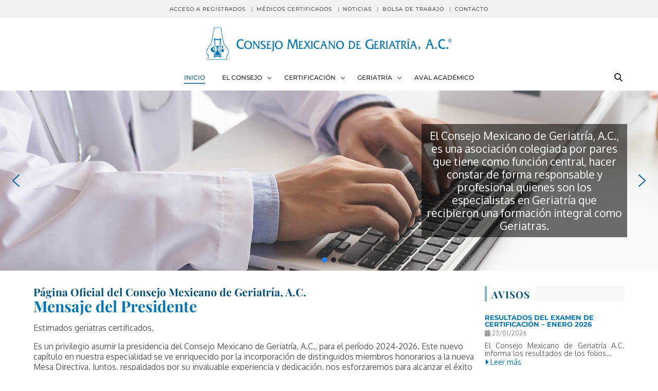

--- FILE ---
content_type: text/css
request_url: https://consejomexicanodegeriatria.org/wp-content/plugins/psa-forms/assets/css/psa-forms.css?ver=1.0.0
body_size: 41490
content:
/**
 * psa-forms.scss
 * Governs the general look and feel of PSAForms sections of sites using themes that do not
 * integrate with PSAForms specifically.
 */
/**
 * Imports
 */
/** Minimum breakpoint width. Null for the smallest (first) breakpoint.
 *
 *	>> breakpoint-min(sm, (xs: 0, sm: 576px, md: 768px, lg: 992px, xl: 1200px))
 *	576px
 **/
/**
 * Media of at least the minimum breakpoint width. No query for the smallest breakpoint.
 * Makes the @content apply to the given breakpoint and wider.
 **/
/**
 * Grid system
 *
 * Generate semantic grid columns with these mixins.
 **/
/**
 * _mixins.scss
 * PSAForms Mixins
 */
/**
 * Objects
 */
/**
 * PSAForms CSS Variables
 */
/*=====  Primary Color  ======*/
/*=====  Semantic Color  ======*/
/*=====  Neutral colors  ======*/
/**
 * PSAForms CSS Variables
 */
/*=====  Primary Color  ======*/
/*=====  Semantic Color  ======*/
/*=====  Neutral colors  ======*/
/**
 * Font Size Variables
 */
/**
 * Grid breakpoints
 *
 * Define the minimum dimensions at which your layout will change,
 * adapting to different screen sizes, for use in media queries.
 **/
/**
 * Grid containers
 *
 * Define the maximum width of `.ur-container` for different screen sizes.
 * scss-docs-start container-max-widths
 **/
/**
 * _animation.scss
 * Custom PSAForms Animations.
 */
@keyframes spin {
  100% {
    transform: rotate(360deg); } }

@keyframes rotating {
  25% {
    transform: rotate(-2deg); }
  75% {
    transform: rotate(2deg); }
  100% {
    transform: rotate(0); } }

/**
 * _fonts.scss
 * Custom PSAForms fonts.
 */
@font-face {
  font-family: 'PSAForms';
  src: url("../fonts/PSAForms.eot?q9mcqj");
  src: url("../fonts/PSAForms.eot?q9mcqj#iefix") format("embedded-opentype"), url("../fonts/PSAForms.ttf?q9mcqj") format("truetype"), url("../fonts/PSAForms.woff?q9mcqj") format("woff"), url("../fonts/PSAForms.svg?q9mcqj#PSAForms") format("svg");
  font-weight: normal;
  font-style: normal;
  font-display: block; }

/**
 * Icons
 * Icon size should be 24dp.
 **/
.psaf-icon {
  padding: 8px;
  border-radius: 4px; }
  .psaf-icon * {
    display: block; }

/**
 * Headings
 **/
.psaf-h2 {
  font-size: 28px;
  font-weight: 600; }

/**
 * Text
 **/
.psaf-text-center {
  text-align: center; }

.clearfix::before,
.clearfix::after,
.psaf-row::before,
.psaf-row::after {
  display: table;
  content: ''; }

.clearfix::after,
.psaf-row::after {
  clear: both; }

/**
 * Global styles
 */
.screen-reader-text {
  clip: rect(1px, 1px, 1px, 1px);
  height: 1px;
  overflow: hidden;
  position: absolute !important;
  width: 1px;
  word-wrap: normal !important; }

/**
 * Utility classes
 */
.clear {
  clear: both; }

/**
 * Main PSAForms styles
 */
.psa-forms {
  /**
	 * Notices.
	 */ }
  .psa-forms *,
  .psa-forms *::before,
  .psa-forms *::after {
    outline: none;
    box-sizing: border-box; }
  .psa-forms ul {
    margin-left: 0; }
  .psa-forms .blockUI.blockOverlay {
    position: relative; }
    .psa-forms .blockUI.blockOverlay::before {
      height: 1em;
      width: 1em;
      display: block;
      position: absolute;
      top: 50%;
      left: 50%;
      content: '';
      animation: spin 1s ease-in-out infinite;
      background: url("../images/icons/loader.svg") center center;
      background-size: cover;
      background-repeat: no-repeat;
      line-height: 1;
      text-align: center;
      font-size: 2em;
      color: rgba(0, 0, 0, 0.75); }
  .psa-forms .clear {
    height: auto;
    width: auto;
    visibility: visible; }
  .psa-forms .loader::before {
    height: 1em;
    width: 1em;
    display: block;
    position: absolute;
    top: 50%;
    left: 50%;
    content: '';
    animation: spin 1s ease-in-out infinite;
    background: url("../images/icons/loader.svg") center center;
    background-size: cover;
    background-repeat: no-repeat;
    line-height: 1;
    text-align: center;
    font-size: 2em;
    color: rgba(0, 0, 0, 0.75); }
  .psa-forms .psaf-container {
    margin-bottom: 30px; }
  .psa-forms .psa-forms-progress-bar {
    background: #cdd0d8;
    border-radius: 2px; }
    .psa-forms .psa-forms-progress-bar .psa-forms-progress-bar-indicator {
      height: 4px;
      background: #4bce61;
      border-radius: 2px; }
  .psa-forms label {
    display: block;
    line-height: 1.7;
    margin: 0 0 10px 0;
    color: #494d50;
    font-size: 14px; }
    .psa-forms label .required {
      color: #fa5252;
      font-weight: 700;
      border: 0 !important;
      text-decoration: none; }
    .psa-forms label.psaf-field-label {
      font-weight: 600; }
    .psa-forms label.psaf-error {
      color: #fa5252;
      font-weight: 400; }
    .psa-forms label.psa-forms-field-sublabel {
      font-size: 12px;
      font-weight: 400;
      line-height: 1.5;
      margin: 0 0 10px 0; }
    .psa-forms label.psaf-privacy-policy-consent-message {
      display: inline;
      margin-bottom: 0; }
  .psa-forms input[type='text'],
  .psa-forms input[type='date'],
  .psa-forms input[type='date'],
  .psa-forms input[type='datetime-local'],
  .psa-forms input[type='email'],
  .psa-forms input[type='file'],
  .psa-forms input[type='image'],
  .psa-forms input[type='month'],
  .psa-forms input[type='number'],
  .psa-forms input[type='password'],
  .psa-forms input[type='range'],
  .psa-forms input[type='search'],
  .psa-forms input[type='tel'],
  .psa-forms input[type='time'],
  .psa-forms input[type='url'],
  .psa-forms input[type='week'],
  .psa-forms select,
  .psa-forms textarea,
  .psa-forms .StripeElement,
  .psa-forms canvas.psaf-signature-canvas {
    width: 100%;
    height: auto;
    font-size: 14px;
    outline: none;
    box-shadow: none;
    margin-bottom: 10px;
    padding: 6px 12px;
    color: #494d50;
    border: 1px solid #8e98a2;
    margin-left: 0;
    margin-right: 0; }
  .psa-forms input[type='checkbox']::after, .psa-forms input[type='checkbox']::before,
  .psa-forms input[type='radio']::after,
  .psa-forms input[type='radio']::before {
    display: none; }
  .psa-forms input[type='checkbox']:checked::before,
  .psa-forms input[type='radio']:checked::before {
    display: none; }
  .psa-forms select {
    background-image: none; }
  .psa-forms .select2-container {
    margin-bottom: 10px; }
    .psa-forms .select2-container .select2-selection.select2-selection--single {
      height: auto; }
    .psa-forms .select2-container .select2-selection.select2-selection--multiple .select2-selection__rendered {
      display: block; }
      .psa-forms .select2-container .select2-selection.select2-selection--multiple .select2-selection__rendered li {
        margin: 4px 0; }
        .psa-forms .select2-container .select2-selection.select2-selection--multiple .select2-selection__rendered li .select2-search__field {
          padding-left: 4px; }
      .psa-forms .select2-container .select2-selection.select2-selection--multiple .select2-selection__rendered .select2-selection__choice {
        margin-right: 4px; }
  .psa-forms input:focus,
  .psa-forms textarea:focus {
    outline: none;
    border: 1px solid #0095ff; }
  .psa-forms .psa-form::after {
    content: '';
    clear: both;
    display: table; }
  .psa-forms .psa-forms-field-row::before, .psa-forms .psa-forms-field-row::after {
    content: '';
    clear: both;
    display: table; }
  .psa-forms .psa-forms-field-row:last-child .psa-forms-field-sublabel {
    margin-bottom: 0; }
  .psa-forms .psaf-title-container .psa-forms--title {
    font-size: 26px;
    margin: 0 0 10px 0; }
  .psa-forms .psaf-title-container .psa-forms--description {
    margin: 0 0 10px 0; }
  .psa-forms .psaf-field-container,
  .psa-forms .psaf-honeypot-container,
  .psa-forms .psaf-submit-container {
    padding-left: 15px;
    padding-right: 15px; }
  .psa-forms .psaf-field-container .psaf-frontend-row:not(.wp-list-table) {
    display: flex;
    flex-wrap: wrap;
    margin-left: -15px;
    margin-right: -15px; }
    .psa-forms .psaf-field-container .psaf-frontend-row:not(.wp-list-table) select {
      appearance: menulist; }
  .psa-forms .psaf-field-container .psaf-frontend-row .psa-forms-one-half {
    width: 48%;
    float: left;
    margin-left: 4%; }
    .psa-forms .psaf-field-container .psaf-frontend-row .psa-forms-one-half:first-child {
      margin-left: 0; }
  .psa-forms .psaf-field-container .psaf-frontend-row .psa-forms-first {
    margin-left: 0; }
  .psa-forms .psaf-field-container .psaf-frontend-row .psaf-frontend-grid {
    width: 100%;
    padding-left: 15px;
    padding-right: 15px; }
    .psa-forms .psaf-field-container .psaf-frontend-row .psaf-frontend-grid .psaf-field {
      display: block;
      margin-bottom: 10px; }
      .psa-forms .psaf-field-container .psaf-frontend-row .psaf-frontend-grid .psaf-field.psaf-field-hidden {
        display: none; }
      .psa-forms .psaf-field-container .psaf-frontend-row .psaf-frontend-grid .psaf-field .psaf-label-hide,
      .psa-forms .psaf-field-container .psaf-frontend-row .psaf-frontend-grid .psaf-field .psa-forms-sublabel-hide {
        display: none; }
      .psa-forms .psaf-field-container .psaf-frontend-row .psaf-frontend-grid .psaf-field .validate-required canvas.psaf-signature-canvas {
        border-color: #fa5252; }
      .psa-forms .psaf-field-container .psaf-frontend-row .psaf-frontend-grid .psaf-field ul:not(.select2-selection__rendered) {
        margin-bottom: 10px;
        padding: 0;
        list-style: none; }
        .psa-forms .psaf-field-container .psaf-frontend-row .psaf-frontend-grid .psaf-field ul:not(.select2-selection__rendered) li {
          margin: 0;
          display: block; }
          .psa-forms .psaf-field-container .psaf-frontend-row .psaf-frontend-grid .psaf-field ul:not(.select2-selection__rendered) li label,
          .psa-forms .psaf-field-container .psaf-frontend-row .psaf-frontend-grid .psaf-field ul:not(.select2-selection__rendered) li input {
            margin: 0; }
          .psa-forms .psaf-field-container .psaf-frontend-row .psaf-frontend-grid .psaf-field ul:not(.select2-selection__rendered) li input[type='checkbox'],
          .psa-forms .psaf-field-container .psaf-frontend-row .psaf-frontend-grid .psaf-field ul:not(.select2-selection__rendered) li input[type='radio'] {
            padding: 0;
            margin-top: 4px;
            margin-right: 8px;
            width: 20px; }
      .psa-forms .psaf-field-container .psaf-frontend-row .psaf-frontend-grid .psaf-field.psaf-field-title h3 {
        margin: 25px 0;
        font-size: 16px;
        line-height: 1.5; }
      .psa-forms .psaf-field-container .psaf-frontend-row .psaf-frontend-grid .psaf-field.psa-forms-invalid > label {
        color: #fa5252; }
      .psa-forms .psaf-field-container .psaf-frontend-row .psaf-frontend-grid .psaf-field.psa-forms-invalid .select2-container,
      .psa-forms .psaf-field-container .psaf-frontend-row .psaf-frontend-grid .psaf-field.psa-forms-invalid input.psaf-error,
      .psa-forms .psaf-field-container .psaf-frontend-row .psaf-frontend-grid .psaf-field.psa-forms-invalid select.psaf-error,
      .psa-forms .psaf-field-container .psaf-frontend-row .psaf-frontend-grid .psaf-field.psa-forms-invalid textarea,
      .psa-forms .psaf-field-container .psaf-frontend-row .psaf-frontend-grid .psaf-field.psa-forms-invalid .psaf-signature-canvas {
        border-color: #fa5252; }
      .psa-forms .psaf-field-container .psaf-frontend-row .psaf-frontend-grid .psaf-field.psa-forms-invalid input.psaf-error {
        border-color: #fa5252; }
        .psa-forms .psaf-field-container .psaf-frontend-row .psaf-frontend-grid .psaf-field.psa-forms-invalid input.psaf-error ~ .psa-forms-field-sublabel {
          color: #fa5252; }
      .psa-forms .psaf-field-container .psaf-frontend-row .psaf-frontend-grid .psaf-field.psa-forms-validated select,
      .psa-forms .psaf-field-container .psaf-frontend-row .psaf-frontend-grid .psaf-field.psa-forms-validated textarea,
      .psa-forms .psaf-field-container .psaf-frontend-row .psaf-frontend-grid .psaf-field.psa-forms-validated input.input-text,
      .psa-forms .psaf-field-container .psaf-frontend-row .psaf-frontend-grid .psaf-field.psa-forms-validated .select2-container,
      .psa-forms .psaf-field-container .psaf-frontend-row .psaf-frontend-grid .psaf-field.psa-forms-validated .psaf-signature-canvas {
        border-color: #4bce61; }
      .psa-forms .psaf-field-container .psaf-frontend-row .psaf-frontend-grid .psaf-field ::-webkit-input-placeholder {
        line-height: normal; }
      .psa-forms .psaf-field-container .psaf-frontend-row .psaf-frontend-grid .psaf-field :-moz-placeholder {
        line-height: normal; }
      .psa-forms .psaf-field-container .psaf-frontend-row .psaf-frontend-grid .psaf-field :-ms-input-placeholder {
        line-height: normal; }
      .psa-forms .psaf-field-container .psaf-frontend-row .psaf-frontend-grid .psaf-field.psaf-field-radio ul li, .psa-forms .psaf-field-container .psaf-frontend-row .psaf-frontend-grid .psaf-field.psaf-field-checkbox ul li, .psa-forms .psaf-field-container .psaf-frontend-row .psaf-frontend-grid .psaf-field.psaf-field-payment-multiple ul li, .psa-forms .psaf-field-container .psaf-frontend-row .psaf-frontend-grid .psaf-field.psaf-field-payment-checkbox ul li {
        display: flex;
        margin-bottom: 5px;
        flex-wrap: wrap; }
        .psa-forms .psaf-field-container .psaf-frontend-row .psaf-frontend-grid .psaf-field.psaf-field-radio ul li.psa-forms-image-choices-item input, .psa-forms .psaf-field-container .psaf-frontend-row .psaf-frontend-grid .psaf-field.psaf-field-checkbox ul li.psa-forms-image-choices-item input, .psa-forms .psaf-field-container .psaf-frontend-row .psaf-frontend-grid .psaf-field.psaf-field-payment-multiple ul li.psa-forms-image-choices-item input, .psa-forms .psaf-field-container .psaf-frontend-row .psaf-frontend-grid .psaf-field.psaf-field-payment-checkbox ul li.psa-forms-image-choices-item input {
          margin-top: 0; }
        .psa-forms .psaf-field-container .psaf-frontend-row .psaf-frontend-grid .psaf-field.psaf-field-radio ul li .psa-forms-field-label-inline, .psa-forms .psaf-field-container .psaf-frontend-row .psaf-frontend-grid .psaf-field.psaf-field-checkbox ul li .psa-forms-field-label-inline, .psa-forms .psaf-field-container .psaf-frontend-row .psaf-frontend-grid .psaf-field.psaf-field-payment-multiple ul li .psa-forms-field-label-inline, .psa-forms .psaf-field-container .psaf-frontend-row .psaf-frontend-grid .psaf-field.psaf-field-payment-checkbox ul li .psa-forms-field-label-inline {
          width: calc(100% - 28px); }
        .psa-forms .psaf-field-container .psaf-frontend-row .psaf-frontend-grid .psaf-field.psaf-field-radio ul li.psa-forms-image-choices-item .psa-forms-field-label-inline, .psa-forms .psaf-field-container .psaf-frontend-row .psaf-frontend-grid .psaf-field.psaf-field-checkbox ul li.psa-forms-image-choices-item .psa-forms-field-label-inline, .psa-forms .psaf-field-container .psaf-frontend-row .psaf-frontend-grid .psaf-field.psaf-field-payment-multiple ul li.psa-forms-image-choices-item .psa-forms-field-label-inline, .psa-forms .psaf-field-container .psaf-frontend-row .psaf-frontend-grid .psaf-field.psaf-field-payment-checkbox ul li.psa-forms-image-choices-item .psa-forms-field-label-inline {
          width: 100%;
          display: flex;
          flex-wrap: wrap; }
        .psa-forms .psaf-field-container .psaf-frontend-row .psaf-frontend-grid .psaf-field.psaf-field-radio ul li .psa-forms-image-choices-image, .psa-forms .psaf-field-container .psaf-frontend-row .psaf-frontend-grid .psaf-field.psaf-field-checkbox ul li .psa-forms-image-choices-image, .psa-forms .psaf-field-container .psaf-frontend-row .psaf-frontend-grid .psaf-field.psaf-field-payment-multiple ul li .psa-forms-image-choices-image, .psa-forms .psaf-field-container .psaf-frontend-row .psaf-frontend-grid .psaf-field.psaf-field-payment-checkbox ul li .psa-forms-image-choices-image {
          margin-right: 10px; }
      .psa-forms .psaf-field-container .psaf-frontend-row .psaf-frontend-grid .psaf-field.psaf-field-radio ul.psa-forms-image-choices label, .psa-forms .psaf-field-container .psaf-frontend-row .psaf-frontend-grid .psaf-field.psaf-field-checkbox ul.psa-forms-image-choices label, .psa-forms .psaf-field-container .psaf-frontend-row .psaf-frontend-grid .psaf-field.psaf-field-payment-multiple ul.psa-forms-image-choices label, .psa-forms .psaf-field-container .psaf-frontend-row .psaf-frontend-grid .psaf-field.psaf-field-payment-checkbox ul.psa-forms-image-choices label {
        cursor: pointer; }
      .psa-forms .psaf-field-container .psaf-frontend-row .psaf-frontend-grid .psaf-field.psaf-field-radio.psa-forms-list-inline ul li, .psa-forms .psaf-field-container .psaf-frontend-row .psaf-frontend-grid .psaf-field.psaf-field-checkbox.psa-forms-list-inline ul li, .psa-forms .psaf-field-container .psaf-frontend-row .psaf-frontend-grid .psaf-field.psaf-field-payment-multiple.psa-forms-list-inline ul li, .psa-forms .psaf-field-container .psaf-frontend-row .psaf-frontend-grid .psaf-field.psaf-field-payment-checkbox.psa-forms-list-inline ul li {
        vertical-align: top;
        display: inline-flex;
        margin-right: 20px; }
      .psa-forms .psaf-field-container .psaf-frontend-row .psaf-frontend-grid .psaf-field.psaf-field-radio.psa-forms-list-2-columns ul, .psa-forms .psaf-field-container .psaf-frontend-row .psaf-frontend-grid .psaf-field.psaf-field-radio.psa-forms-list-3-columns ul, .psa-forms .psaf-field-container .psaf-frontend-row .psaf-frontend-grid .psaf-field.psaf-field-checkbox.psa-forms-list-2-columns ul, .psa-forms .psaf-field-container .psaf-frontend-row .psaf-frontend-grid .psaf-field.psaf-field-checkbox.psa-forms-list-3-columns ul, .psa-forms .psaf-field-container .psaf-frontend-row .psaf-frontend-grid .psaf-field.psaf-field-payment-multiple.psa-forms-list-2-columns ul, .psa-forms .psaf-field-container .psaf-frontend-row .psaf-frontend-grid .psaf-field.psaf-field-payment-multiple.psa-forms-list-3-columns ul, .psa-forms .psaf-field-container .psaf-frontend-row .psaf-frontend-grid .psaf-field.psaf-field-payment-checkbox.psa-forms-list-2-columns ul, .psa-forms .psaf-field-container .psaf-frontend-row .psaf-frontend-grid .psaf-field.psaf-field-payment-checkbox.psa-forms-list-3-columns ul {
        display: flex;
        flex-wrap: wrap;
        margin-left: -15px;
        margin-right: -15px; }
        .psa-forms .psaf-field-container .psaf-frontend-row .psaf-frontend-grid .psaf-field.psaf-field-radio.psa-forms-list-2-columns ul li, .psa-forms .psaf-field-container .psaf-frontend-row .psaf-frontend-grid .psaf-field.psaf-field-radio.psa-forms-list-3-columns ul li, .psa-forms .psaf-field-container .psaf-frontend-row .psaf-frontend-grid .psaf-field.psaf-field-checkbox.psa-forms-list-2-columns ul li, .psa-forms .psaf-field-container .psaf-frontend-row .psaf-frontend-grid .psaf-field.psaf-field-checkbox.psa-forms-list-3-columns ul li, .psa-forms .psaf-field-container .psaf-frontend-row .psaf-frontend-grid .psaf-field.psaf-field-payment-multiple.psa-forms-list-2-columns ul li, .psa-forms .psaf-field-container .psaf-frontend-row .psaf-frontend-grid .psaf-field.psaf-field-payment-multiple.psa-forms-list-3-columns ul li, .psa-forms .psaf-field-container .psaf-frontend-row .psaf-frontend-grid .psaf-field.psaf-field-payment-checkbox.psa-forms-list-2-columns ul li, .psa-forms .psaf-field-container .psaf-frontend-row .psaf-frontend-grid .psaf-field.psaf-field-payment-checkbox.psa-forms-list-3-columns ul li {
          width: 100%;
          padding-left: 15px;
          padding-right: 15px; }
          .psa-forms .psaf-field-container .psaf-frontend-row .psaf-frontend-grid .psaf-field.psaf-field-radio.psa-forms-list-2-columns ul li .psa-forms-image-choices-image, .psa-forms .psaf-field-container .psaf-frontend-row .psaf-frontend-grid .psaf-field.psaf-field-radio.psa-forms-list-3-columns ul li .psa-forms-image-choices-image, .psa-forms .psaf-field-container .psaf-frontend-row .psaf-frontend-grid .psaf-field.psaf-field-checkbox.psa-forms-list-2-columns ul li .psa-forms-image-choices-image, .psa-forms .psaf-field-container .psaf-frontend-row .psaf-frontend-grid .psaf-field.psaf-field-checkbox.psa-forms-list-3-columns ul li .psa-forms-image-choices-image, .psa-forms .psaf-field-container .psaf-frontend-row .psaf-frontend-grid .psaf-field.psaf-field-payment-multiple.psa-forms-list-2-columns ul li .psa-forms-image-choices-image, .psa-forms .psaf-field-container .psaf-frontend-row .psaf-frontend-grid .psaf-field.psaf-field-payment-multiple.psa-forms-list-3-columns ul li .psa-forms-image-choices-image, .psa-forms .psaf-field-container .psaf-frontend-row .psaf-frontend-grid .psaf-field.psaf-field-payment-checkbox.psa-forms-list-2-columns ul li .psa-forms-image-choices-image, .psa-forms .psaf-field-container .psaf-frontend-row .psaf-frontend-grid .psaf-field.psaf-field-payment-checkbox.psa-forms-list-3-columns ul li .psa-forms-image-choices-image {
            margin-bottom: 10px; }
      @media (min-width: 768px) {
        .psa-forms .psaf-field-container .psaf-frontend-row .psaf-frontend-grid .psaf-field.psaf-field-radio.psa-forms-list-2-columns li, .psa-forms .psaf-field-container .psaf-frontend-row .psaf-frontend-grid .psaf-field.psaf-field-checkbox.psa-forms-list-2-columns li, .psa-forms .psaf-field-container .psaf-frontend-row .psaf-frontend-grid .psaf-field.psaf-field-payment-multiple.psa-forms-list-2-columns li, .psa-forms .psaf-field-container .psaf-frontend-row .psaf-frontend-grid .psaf-field.psaf-field-payment-checkbox.psa-forms-list-2-columns li {
          flex: 0 0 50%;
          max-width: 50%; }
          .psa-forms .psaf-field-container .psaf-frontend-row .psaf-frontend-grid .psaf-field.psaf-field-radio.psa-forms-list-2-columns li:nth-child(1n + 3), .psa-forms .psaf-field-container .psaf-frontend-row .psaf-frontend-grid .psaf-field.psaf-field-checkbox.psa-forms-list-2-columns li:nth-child(1n + 3), .psa-forms .psaf-field-container .psaf-frontend-row .psaf-frontend-grid .psaf-field.psaf-field-payment-multiple.psa-forms-list-2-columns li:nth-child(1n + 3), .psa-forms .psaf-field-container .psaf-frontend-row .psaf-frontend-grid .psaf-field.psaf-field-payment-checkbox.psa-forms-list-2-columns li:nth-child(1n + 3) {
            margin-top: 10px; } }
    @media screen and (min-width: 768px) and (max-width: 768px) {
      .psa-forms .psaf-field-container .psaf-frontend-row .psaf-frontend-grid .psaf-field.psaf-field-radio.psa-forms-list-2-columns li:nth-child(1n + 3), .psa-forms .psaf-field-container .psaf-frontend-row .psaf-frontend-grid .psaf-field.psaf-field-checkbox.psa-forms-list-2-columns li:nth-child(1n + 3), .psa-forms .psaf-field-container .psaf-frontend-row .psaf-frontend-grid .psaf-field.psaf-field-payment-multiple.psa-forms-list-2-columns li:nth-child(1n + 3), .psa-forms .psaf-field-container .psaf-frontend-row .psaf-frontend-grid .psaf-field.psaf-field-payment-checkbox.psa-forms-list-2-columns li:nth-child(1n + 3) {
        margin-top: 0; } }
      @media (min-width: 768px) {
        .psa-forms .psaf-field-container .psaf-frontend-row .psaf-frontend-grid .psaf-field.psaf-field-radio.psa-forms-list-3-columns li, .psa-forms .psaf-field-container .psaf-frontend-row .psaf-frontend-grid .psaf-field.psaf-field-checkbox.psa-forms-list-3-columns li, .psa-forms .psaf-field-container .psaf-frontend-row .psaf-frontend-grid .psaf-field.psaf-field-payment-multiple.psa-forms-list-3-columns li, .psa-forms .psaf-field-container .psaf-frontend-row .psaf-frontend-grid .psaf-field.psaf-field-payment-checkbox.psa-forms-list-3-columns li {
          flex: 0 0 33.33333%;
          max-width: 33.33333%; }
          .psa-forms .psaf-field-container .psaf-frontend-row .psaf-frontend-grid .psaf-field.psaf-field-radio.psa-forms-list-3-columns li:nth-child(1n + 4), .psa-forms .psaf-field-container .psaf-frontend-row .psaf-frontend-grid .psaf-field.psaf-field-checkbox.psa-forms-list-3-columns li:nth-child(1n + 4), .psa-forms .psaf-field-container .psaf-frontend-row .psaf-frontend-grid .psaf-field.psaf-field-payment-multiple.psa-forms-list-3-columns li:nth-child(1n + 4), .psa-forms .psaf-field-container .psaf-frontend-row .psaf-frontend-grid .psaf-field.psaf-field-payment-checkbox.psa-forms-list-3-columns li:nth-child(1n + 4) {
            margin-top: 10px; } }
      .psa-forms .psaf-field-container .psaf-frontend-row .psaf-frontend-grid .psaf-field.psaf-field-captcha .psa-forms-captcha-equation {
        font-size: 16px; }
      .psa-forms .psaf-field-container .psaf-frontend-row .psaf-frontend-grid .psaf-field.psaf-field-captcha .psa-forms-captcha-question {
        margin: 0 0 4px 0; }
      .psa-forms .psaf-field-container .psaf-frontend-row .psaf-frontend-grid .psaf-field.psaf-field-captcha .psa-forms-captcha-math input {
        width: 70px;
        margin: 0 0 0 5px;
        display: inline-block;
        vertical-align: inherit; }
      .psa-forms .psaf-field-container .psaf-frontend-row .psaf-frontend-grid .psaf-field .iti.iti--allow-dropdown + .psaf-error {
        margin-top: 10px; }
  .psa-forms .psaf-field-container .psaf-frontend-row .psaf-grid-1 {
    width: 100%; }
  .psa-forms .psaf-field-container .psaf-frontend-row .psaf-grid-2 {
    width: 50%; }
  .psa-forms .psaf-field-container .psaf-frontend-row .psaf-grid-3 {
    width: 33.33%; }
  .psa-forms .psaf-field-container .psaf-frontend-row .psaf-grid-4 {
    width: 25%; }
  .psa-forms .psaf-field-container .psaf-frontend-row input[type='checkbox'], .psa-forms .psaf-field-container .psaf-frontend-row input[type='radio'] {
    box-shadow: none; }
  .psa-forms .psaf-field-container .psaf-frontend-row input[type='checkbox'] {
    appearance: checkbox; }
  .psa-forms .psaf-field-container .psaf-frontend-row input[type='radio'] {
    appearance: radio; }
  .psa-forms .psaf-field-container .psaf-frontend-row input[type='checkbox']:checked {
    background-color: #0095ff; }
    .psa-forms .psaf-field-container .psaf-frontend-row input[type='checkbox']:checked::before {
      color: #fff;
      background-color: transparent; }
  .psa-forms .psaf-field-container .psaf-frontend-row input[type='radio']:checked::before {
    background-color: #0095ff; }
  .psa-forms .psaf-field-container .psaf-frontend-row input::placeholder {
    color: #8e98a2; }
  .psa-forms .psaf-field-container .psaf-frontend-row textarea {
    width: 100%;
    max-width: 100%;
    min-width: 100%;
    height: 120px; }
    .psa-forms .psaf-field-container .psaf-frontend-row textarea::placeholder {
      color: #8e98a2; }
  .psa-forms .psaf-field-container .psaf-frontend-row .psaf-field-description,
  .psa-forms .psaf-field-container .psaf-frontend-row .psa-forms-field-limit-text {
    line-height: 1.7;
    margin-bottom: 10px;
    font-size: 14px; }
  .psa-forms input[type='submit'],
  .psa-forms button[type='submit'],
  .psa-forms a.button:not(.button-large),
  .psa-forms button.button:not(.button-large),
  .psa-forms .psa-forms-part-button {
    color: #555;
    height: auto;
    cursor: pointer;
    background: none;
    box-shadow: none;
    font-size: inherit;
    font-weight: 400;
    line-height: 1.5;
    padding: 10px 15px;
    border-radius: 3px;
    border: 1px solid #ccc;
    background-color: #f7f7f7; }
    .psa-forms input[type='submit']:hover, .psa-forms input[type='submit']:active,
    .psa-forms button[type='submit']:hover,
    .psa-forms button[type='submit']:active,
    .psa-forms a.button:not(.button-large):hover,
    .psa-forms a.button:not(.button-large):active,
    .psa-forms button.button:not(.button-large):hover,
    .psa-forms button.button:not(.button-large):active,
    .psa-forms .psa-forms-part-button:hover,
    .psa-forms .psa-forms-part-button:active {
      outline: none;
      color: #23282d;
      background-color: #eee; }
    .psa-forms input[type='submit']:disabled,
    .psa-forms button[type='submit']:disabled,
    .psa-forms a.button:not(.button-large):disabled,
    .psa-forms button.button:not(.button-large):disabled,
    .psa-forms .psa-forms-part-button:disabled {
      opacity: 0.5;
      cursor: not-allowed; }
      .psa-forms input[type='submit']:disabled:hover,
      .psa-forms button[type='submit']:disabled:hover,
      .psa-forms a.button:not(.button-large):disabled:hover,
      .psa-forms button.button:not(.button-large):disabled:hover,
      .psa-forms .psa-forms-part-button:disabled:hover {
        color: #555;
        background-color: #f7f7f7; }
  .psa-forms .layout-two label {
    margin-bottom: 0; }
  .psa-forms .layout-two .psaf-field-checkbox label,
  .psa-forms .layout-two .psaf-field-radio label {
    margin-bottom: 20px; }
  .psa-forms .layout-two input,
  .psa-forms .layout-two select,
  .psa-forms .layout-two textarea,
  .psa-forms .layout-two canvas.psaf-signature-canvas {
    border-radius: 0;
    border-top: none transparent;
    border-right: none transparent;
    border-left: none transparent;
    border-bottom: 1px solid #8e98a2;
    padding: 10px 0; }
    .psa-forms .layout-two input:focus,
    .psa-forms .layout-two select:focus,
    .psa-forms .layout-two textarea:focus,
    .psa-forms .layout-two canvas.psaf-signature-canvas:focus {
      outline: none;
      border-top: none transparent;
      border-right: none transparent;
      border-left: none transparent; }
  .psa-forms .layout-two textarea {
    height: 100px; }
  .psa-forms .psa-forms-notice {
    padding: 1em 3em;
    margin: 0 0 2em;
    position: relative;
    background-color: #0095ff;
    color: #fff;
    border-radius: 5px;
    *zoom: 1; }
    .psa-forms .psa-forms-notice::before, .psa-forms .psa-forms-notice::after {
      content: ' ';
      display: table; }
    .psa-forms .psa-forms-notice::after {
      clear: both; }
    .psa-forms .psa-forms-notice::before {
      font-family: dashicons;
      content: '\f348';
      position: absolute;
      top: 1em;
      left: 1.5em;
      color: inherit; }
    .psa-forms .psa-forms-notice .button {
      float: right; }
    .psa-forms .psa-forms-notice p {
      margin-bottom: 0; }
    .psa-forms .psa-forms-notice a {
      color: #fff; }
    .psa-forms .psa-forms-notice li {
      list-style: none outside !important;
      padding-left: 0 !important;
      margin-left: 0 !important; }
    .psa-forms .psa-forms-notice.everst-forms-form-disable-notice {
      color: #494d50;
      background: #fffbf0;
      border: 1px solid #f4d071; }
  .psa-forms .psa-forms-notice--info {
    padding: 1em 1.6em;
    color: #494d50;
    background: #f0f9ff;
    border: 1px solid #71bdf4; }
    .psa-forms .psa-forms-notice--info::before {
      visibility: hidden; }
    .psa-forms .psa-forms-notice--info .psa-forms-notice--actions {
      margin-top: 10px; }
      .psa-forms .psa-forms-notice--info .psa-forms-notice--actions a.button {
        float: left;
        line-height: 1;
        cursor: pointer;
        margin-right: 7px;
        padding: 0.618em 1em;
        box-shadow: none;
        text-shadow: none;
        text-decoration: none;
        background-image: none;
        color: #494d50;
        background-color: #f6f7f9; }
        .psa-forms .psa-forms-notice--info .psa-forms-notice--actions a.button:focus {
          outline: none; }
  .psa-forms .psa-forms-notice--success {
    background-color: #4bce61; }
    .psa-forms .psa-forms-notice--success::before {
      content: '\f147'; }
  .psa-forms .psa-forms-notice--warning {
    background-color: #ffba00; }
  .psa-forms .psa-forms-notice--error {
    background-color: #fa5252; }
    .psa-forms .psa-forms-notice--error::before {
      content: '\f534';
      color: inherit; }
    .psa-forms .psa-forms-notice--error .psa-forms-notice-list {
      margin: 0;
      list-style: none outside; }
      .psa-forms .psa-forms-notice--error .psa-forms-notice-list .psa-forms-notice-list__item {
        margin-bottom: 0.5em; }
      .psa-forms .psa-forms-notice--error .psa-forms-notice-list .psa-forms-notice-list__item:last-child {
        margin-bottom: 0; }

/**
 * Gutenberg Block
 */
.edit-post-visual-editor .psa-form-gutenberg-form-selector-wrap {
  align-items: center; }
  .edit-post-visual-editor .psa-form-gutenberg-form-selector-wrap .components-placeholder__label {
    margin-bottom: 0; }
    .edit-post-visual-editor .psa-form-gutenberg-form-selector-wrap .components-placeholder__label svg {
      width: 75px;
      height: 75px;
      color: #66a2c7; }
  .edit-post-visual-editor .psa-form-gutenberg-form-selector-wrap .components-placeholder__instructions {
    color: #23282d;
    font-size: 1.3em;
    font-weight: 600; }
  .edit-post-visual-editor .psa-form-gutenberg-form-selector-wrap .components-placeholder__fieldset .components-base-control {
    width: 100%;
    text-align: center; }

div.psaf-gutenberg-form-selector .psaf-frontend-row input:disabled,
div.psaf-gutenberg-form-selector .psaf-frontend-row textarea:disabled,
div.psaf-gutenberg-form-selector .psaf-frontend-row select:disabled,
div.psaf-gutenberg-form-selector .psaf-frontend-row button[type='submit']:disabled {
  cursor: not-allowed; }

/**
 * Anti-spam Honeypot and reCAPTCHA Area
 */
.psaf-honeypot-container {
  display: none !important;
  position: absolute !important;
  left: -9000px !important; }

.psaf-recaptcha-container {
  clear: both;
  margin-bottom: 30px; }
  .psaf-recaptcha-container .psaf-error {
    margin-top: 15px;
    margin-bottom: 0;
    font-weight: 300;
    line-height: 1.7;
    padding: 7px 10px;
    border-radius: 3px;
    display: inline-block;
    color: #f92020;
    border: 1px solid #fa5252;
    background-color: white; }
  .psaf-recaptcha-container.recaptcha-hidden {
    margin: 0; }

/**
  * Date time design
  */
.psaf-field-date-time .date-time-container {
  display: -webkit-box;
  display: -moz-box;
  display: -ms-flexbox;
  display: -webkit-flex;
  display: flex;
  flex-wrap: nowrap;
  margin: 0 -5px; }
  @media (max-width: 767px) {
    .psaf-field-date-time .date-time-container {
      justify-content: space-between;
      margin: 0; } }
  .psaf-field-date-time .date-time-container input.date-dropdown-field {
    width: 100%;
    margin: 0 5px; }
  .psaf-field-date-time .date-time-container .date-time-space-filler {
    width: 20px; }
    @media (max-width: 767px) {
      .psaf-field-date-time .date-time-container .date-time-space-filler {
        width: 100%; } }
  .psaf-field-date-time .date-time-container select {
    margin: 0 5px 0 5px;
    width: calc(100% - 66.6%); }
    @media (max-width: 767px) {
      .psaf-field-date-time .date-time-container select {
        width: calc(33.33% - 10px);
        margin: 0; } }

/* Small devices */
@media only screen and (max-width: 600px) {
  .psaf-container .psaf-field > * {
    max-width: 100%; }
  .psaf-container .psaf-field:not(.psaf-field-phone) {
    overflow-x: hidden; }
  .psaf-container .psaf-field.psaf-field, .psaf-container .psaf-field.psaf-field-likert {
    overflow: auto; } }

@media screen and (min-width: 768px) {
  .psa-forms .psaf-field-container .psaf-frontend-row .psaf-frontend-grid.psaf-grid-2 {
    flex: 0 0 50%;
    max-width: 50%; } }

@media screen and (max-width: 768px) {
  .psa-forms .psaf-field-container .psaf-frontend-row {
    flex-direction: column;
    margin: 0; }
    .psa-forms .psaf-field-container .psaf-frontend-row .psaf-frontend-grid {
      padding: 0; }
      .psa-forms .psaf-field-container .psaf-frontend-row .psaf-frontend-grid:last-child {
        margin-bottom: 0; }
      .psa-forms .psaf-field-container .psaf-frontend-row .psaf-frontend-grid.psaf-grid-2, .psa-forms .psaf-field-container .psaf-frontend-row .psaf-frontend-grid.psaf-grid-3, .psa-forms .psaf-field-container .psaf-frontend-row .psaf-frontend-grid.psaf-grid-4 {
        width: 100%;
        max-width: 100%; }
  .psa-forms .psaf-recaptcha-container {
    margin: 25px 0; } }

.wp-admin .psaf-field-repeater-fields {
  display: block !important; }

/*
 * Hide the form fields upon successful submission.
 * Perhaps more robust: .psa-forms.amp-form-submit-success > *:not([submit-success]) { display:none }
 */
.amp-form-submit-success .psaf-field-container,
.amp-form-submit-success .psaf-submit-container {
  display: none; }

/* For shortcode embed */
@keyframes psa-forms-heartbeat {
  0% {
    box-shadow: 0 0 0 0 rgba(140, 90, 202, 0.6); }
  100% {
    box-shadow: 0 0 0 10px rgba(223, 119, 57, 0); } }

span.psa-forms-shortcode-form-embed-dot {
  display: inline-block;
  width: 12px;
  height: 12px !important;
  padding: 0 !important;
  border: 0 !important;
  border-radius: 50%;
  background-color: #8c5aca;
  animation: psa-forms-heartbeat 1.5s infinite !important;
  margin: 3px 10px; }

.wp-editor-tools span.psa-forms-shortcode-form-embed-dot {
  margin-top: 9px; }

.psa-forms-shortcode-form-embed-theme-tooltip {
  display: none; }

.psa-forms-shortcode-form-embed-theme.tooltipster-sidetip {
  z-index: 100100 !important; }

.psa-forms-shortcode-form-embed-theme.tooltipster-sidetip.tooltipster-top .tooltipster-box {
  margin-bottom: 18px; }

.psa-forms-shortcode-form-embed-theme.tooltipster-sidetip.tooltipster-top .tooltipster-arrow {
  bottom: 8px; }

.psa-forms-shortcode-form-embed-theme.tooltipster-sidetip.tooltipster-top .tooltipster-arrow-background {
  top: 0; }

.psa-forms-shortcode-form-embed-theme.tooltipster-sidetip.tooltipster-right .tooltipster-box {
  margin-left: 18px; }

.psa-forms-shortcode-form-embed-theme.tooltipster-sidetip.tooltipster-right .tooltipster-arrow {
  left: 8px; }

.psa-forms-shortcode-form-embed-theme.tooltipster-sidetip .tooltipster-box {
  max-width: 260px;
  background: white;
  border: none;
  border-radius: 4px;
  box-shadow: 0px 5px 15px rgba(0, 0, 0, 0.25);
  -webkit-box-shadow: 0px 5px 15px rgba(0, 0, 0, 0.25);
  -moz-box-shadow: 0px 5px 15px rgba(0, 0, 0, 0.25); }

.psa-forms-shortcode-form-embed-theme.tooltipster-sidetip .tooltipster-box .tooltipster-content {
  color: #444444;
  padding: 16px 20px 18px;
  text-align: center; }
  .psa-forms-shortcode-form-embed-theme.tooltipster-sidetip .tooltipster-box .tooltipster-content div *:first-child {
    margin-top: 0 !important; }
  .psa-forms-shortcode-form-embed-theme.tooltipster-sidetip .tooltipster-box .tooltipster-content h3 {
    font-size: 16px;
    letter-spacing: 0px;
    line-height: 18px;
    margin: 0;
    color: #23282C; }
  .psa-forms-shortcode-form-embed-theme.tooltipster-sidetip .tooltipster-box .tooltipster-content p {
    font-size: 14px;
    letter-spacing: 0px;
    line-height: 18px;
    margin: 10px 0 0;
    color: #444444; }
  .psa-forms-shortcode-form-embed-theme.tooltipster-sidetip .tooltipster-box .tooltipster-content a {
    color: #1D7BAC; }
  .psa-forms-shortcode-form-embed-theme.tooltipster-sidetip .tooltipster-box .tooltipster-content .psa-forms-shortcode-form-embed-theme-done-btn {
    border-radius: 3px;
    cursor: pointer;
    text-decoration: none;
    text-align: center;
    vertical-align: middle;
    white-space: nowrap;
    box-shadow: none;
    font-size: 14px;
    font-weight: 600;
    letter-spacing: 0px;
    padding: 7px 18px;
    border: none;
    background-color: #8c5aca;
    color: #ffffff;
    display: block;
    margin: 15px auto 0; }
    .psa-forms-shortcode-form-embed-theme.tooltipster-sidetip .tooltipster-box .tooltipster-content .psa-forms-shortcode-form-embed-theme-done-btn:hover {
      background-color: #8c5aca; }
    .psa-forms-shortcode-form-embed-theme.tooltipster-sidetip .tooltipster-box .tooltipster-content .psa-forms-shortcode-form-embed-theme-done-btn:disabled {
      cursor: default;
      opacity: 0.5; }
      .psa-forms-shortcode-form-embed-theme.tooltipster-sidetip .tooltipster-box .tooltipster-content .psa-forms-shortcode-form-embed-theme-done-btn:disabled:hover {
        background-color: #8c5aca; }

.psa-forms-shortcode-form-embed-theme.tooltipster-sidetip .tooltipster-arrow-border {
  border: none; }

.psa-forms-shortcode-form-embed-theme.tooltipster-sidetip .tooltipster-top .tooltipster-arrow-background {
  border-top-color: white; }

.psa-forms-shortcode-form-embed-theme.tooltipster-sidetip .tooltipster-right .tooltipster-arrow-background {
  border-right-color: white; }

.psa-forms-shortcode-form-embed-theme.tooltipster-sidetip .tooltipster-bottom .tooltipster-arrow-background {
  border-bottom-color: white; }

.block-editor-page .edit-post-layout .components-notice-list > div {
  padding-left: 50px; }

.block-editor-page .psa-forms-shortcode-form-embed-dot {
  position: absolute;
  top: 75px;
  left: 20px;
  z-index: 9999; }

.block-editor-page .psa-forms-shortcode-form-embed-theme {
  width: 260px !important;
  z-index: 99980 !important;
  margin-top: 5px; }
  .block-editor-page .psa-forms-shortcode-form-embed-theme .tooltipster-box {
    margin-top: 10px; }
  .block-editor-page .psa-forms-shortcode-form-embed-theme .psa-forms-shortcode-form-embed-theme-tooltips-red-arrow {
    position: absolute;
    display: block;
    width: 15px;
    height: 42px;
    top: -65px;
    left: 145px;
    background-image: url(../images/icons/red-arrow.svg);
    background-size: 15px 42px;
    background-repeat: no-repeat; }

.block-editor-page.is-fullscreen-mode .edit-post-layout .components-notice-list > div {
  padding-left: 125px; }

.block-editor-page.is-fullscreen-mode .psa-forms-shortcode-form-embed-dot {
  left: 75px; }

.block-editor-page.is-fullscreen-mode .psa-forms-shortcode-form-embed-theme .psa-forms-shortcode-form-embed-theme-tooltips-red-arrow {
  left: 105px; }


--- FILE ---
content_type: text/css
request_url: https://consejomexicanodegeriatria.org/_uploads/elementor/css/local-33-frontend-desktop.css?ver=69711a54643ea
body_size: 22
content:
.elementor .e-545cf28-a066f34{padding:0px;margin:0px;display:block;}.elementor .e-a98918e-8bb4a6a{padding:0px;margin:0px;display:block;}

--- FILE ---
content_type: text/css
request_url: https://consejomexicanodegeriatria.org/wp-content/themes/affirm/_hinclanr.css
body_size: 12240
content:
/* GENERAL */
* {line-height:1.3em;font-variant-numeric:slashed-zero; }
p {line-height:1.3em;}
.txtAL {text-align: left}
.txtAC {text-align: center;}
.txtAR {text-align: right}
.txtAJ {text-align: justify}
.hide {display: none!important}

/* TOP BAR */
#menu-topmenu {font-family:"Montserrat","Oxygen",Arial,sans-serif; text-transform: uppercase!important;letter-spacing:1px}

/* PRIMARY MENU */
.uicore-navbar .uicore ul.sub-menu:not(.uicore-megamenu) li a {padding:8px!important;}
.uicore-navbar .uicore ul {list-style: none;}
.uicore-navbar .uicore ul li {display: inline-block;padding: 0 0.2em}
.uicore-navbar .uicore ul li a {color:#555555}
.uicore-navbar .uicore ul li.current-page-ancestor > a span {border-bottom: 2px solid #025E94;position:relative;padding-bottom: 5px}
.uicore-navbar .uicore ul li.current-page-ancestor ul li.current-menu-item {background: rgba(0,0,0,0.05)}
.uicore-navbar .uicore ul li.current-page-ancestor ul li.current-menu-item a span {font-weight: bold}

/* page title */
.uicore-page-title {background: url("/_images/headers/cmg-header-perfil.jpg") center center / cover no-repeat scroll #ffffff}
.uicore-page-title .uicore-overlay {display:block;
    background: #000000;
    background: linear-gradient(0deg, rgba(0, 0, 0, 0.4) 0%, rgba(0, 0, 0, 0.3) 25%, rgba(0, 0, 0, 0.3) 75%, rgba(0, 0, 0, 0.4) 100%);
}
.uicore-page-title .ui-breadcrumb, .uicore-page-title .uicore-title {text-shadow: 2px 2px 3px rgba(0, 0, 0, 1); letter-spacing: 0;}
.uicore-page-title .uicore .ui-breadcrumb {font-family:"Montserrat","Oxygen",Arial,sans-serif;font-size:0.8em }
.uicore-page-title .uicore .ui-breadcrumb span a span {opacity:0.9;filter: alpha(opacity=90); -moz-opacity: 0.9;}
.uicore-page-title .uicore .ui-breadcrumb .cmg-breadcrumb-actual {font-weight: bold;}
.uicore-page-title .uicore-title {font-family:"Montserrat","Oxygen",Arial,sans-serif;font-weight: normal;letter-spacing: 1px}


/* content area */
#primary.content-area {margin:2em 0 3em}

/* sidebar posts */
.cmg-sb1-widget h4 {background:rgba(0,0,0,0.03);border-left: 4px solid rgba(2,117,185,.5);line-height:1.6em;font-size: 19px;text-transform: uppercase;letter-spacing: 1px;margin-top: 0}
.cmg-sb1-widget h4 span {background:#fff;padding: .5em}
.cmg-sb1-widget ul .rpwwt-post-title {font-family: "Montserrat","Oxygen",Arial,sans-serif;line-height:1em;font-weight:bold;text-transform: uppercase;font-size:13px;margin:0}
.cmg-sb1-widget .rpwwt-post-date {font-size:0.77em;line-height:1em;text-transform: uppercase;margin:0.3em 0 0.85em;color:#888888}
.cmg-sb1-widget .rpwwt-post-excerpt {font-size:0.9em;line-height:1.1em;margin:0 0 0.5em;color:#666;text-align: justify}


/* HOME */
.homeTit {display:block;margin:0;margin-block-start: 0!important; margin-block-end:0!important;}
.homeSubTit {margin:0 0 0.5em 0!important;}


/* SOMOS */
.cmg-box-wrapper {margin: 0; border: 1px solid rgba(2,117,185,.4); padding: .7em;}
.cmg-box-title {background: rgba(2,117,185,.5)}
.cmg-box-title h2,
.cmg-box-title h3 {font-size: 1.7em; color: #fff; padding:0 .5em .2em .5em; line-height: 1.5em;margin: 0;text-shadow: 1px 1px 2px rgba(0, 0, 0, 0.5);}
.cmg-box-title h3 {font-size: 1.3em}
.cmg-box-content p {padding:.5em 0 0 1em;font-size:.9em;margin:0}
.eael-content-timeline-block {padding: 0 0 1em 0}
table.cmg-dir {font-size:.9em}
table.cmg-dir .cmg-dir-th {background-color:rgba(2,117,185,.5)!important;color: #fff}
table.cmg-dir th, table.cmg-dir td {padding: 0.5em}
table.cmg-dir td {border-bottom: 1px solid #DDDDDD}

/* STATUTES */
.cgm-stat-temp {padding:1em;border:1px solid rgba(0,0,0,.2);background:rgba(0,0,0,.01)}
.cmg-statutes h1 { font-size: 1.4em; font-weight: bold; line-height:1.2em; color:rgb(2,117,185);margin:.5em 0 0 0; text-align: center;letter-spacing:1px}
.cmg-statutes h2 { font-size: 1.1em; font-weight: bold; line-height: 100%; color:rgb(2,117,185);margin:0 0 1em 0;text-align: center;text-transform: uppercase;letter-spacing:1px}
.cmg-statutes h2 span {font-weight:normal}
.cmg-statutes h3 { font-size: 1.05em; line-height: 100%; color: #000; background:rgba(0,0,0,.05); margin:0; padding: 7px 0 7px 5px; }
.cmg-statutes ol.upper-roman {list-style-type:upper-roman !important;}
.cmg-statutes li {margin: 0 0 3px 0;}
.cmg-statutes ol {margin-top: -3px}
.cmg-statutes p, .cmg-statutes li {margin: 0 0 7px 0; text-align: justify}
.cmg-statutes .cmg-article {  margin-bottom:0.5em}

/* MANUAL DE PROCEDIMIENTOS CONACEM */
.conacem_manual_info {font-size: 13px; width:90%; float: right; padding: 2em; background: rgba(0,0,0,0.04); border-right: 5px solid rgba(0,0,0,0.3); text-align: right}
.conacem_manual_info .name { font-size: 1.2em; color: rgba(0,0,0,0.7);margin-bottom: 1em}
.conacem_manual_info .description { line-height: 1.2em; color: rgba(0,0,0,1); margin-bottom: 0.7em;}
.conacem_manual_info .author, .conacem_manual_info .publisher, .conacem_manual_info .datePublished {
    font-size: 0.9em; font-weight: normal; font-style: italic; line-height: 1.2em; margin: 0.07em 2em 0 0;}


/* CODIGO DE ETICA */
.cmg-dl-txt {margin:2em 0}
.cmg-dl-txt dt { float: left; clear: left; width: 7em; text-align: right; font-weight: bold;line-height:1.4em }
.cmg-dl-txt dd { margin: 0 0 0 7.5em; padding: 0 0 1.5em 0;line-height:1.4em;text-align: left }

/* CERTIFICACION */
.cmg-ul-square {list-style: square!important;}
.cmg-ol-numb {list-style: decimal!important;}
.fotosDiploma {text-align:center;margin: 1em auto}

/* DIR LIST */
.nav-tabs>li>a {padding:.35em .7em;font-size:.9em}
.nav-tabs>li.active>a {font-weight: bold}
.doctTotal {font-size:1.1em;text-align:center!important;background-color: rgba(2,117,185,.75);color:#fff;text-shadow:1px 1px 2px rgba(0, 0, 0, 1);padding:.75em 0;margin:1em auto .2em;font-weight: normal;font-family:"Montserrat","Oxygen",Arial,sans-serif;}
.titPanel {font-size:1.1em;text-align:center!important;color: rgba(2,117,185,1);margin:.5em auto;font-family:"Montserrat","Oxygen",Arial,sans-serif;font-weight: 500;text-transform: uppercase;letter-spacing:0 }
table.listDocsCert {font-size:.85em;width:80%;margin: 0 auto 1em}
table.listDocsCert th {font-family:"Montserrat","Oxygen",Arial,sans-serif;text-transform:uppercase;font-size:.9em}
table.listDocsCert > tbody > tr > td {line-height:1em}
table.listDocsCert > tbody > tr > td+td+td+td {text-align: center}

.wpDataTablesWrapper table.wpDataTable>tbody>tr>th.txtAC, .wpDataTablesWrapper table.wpDataTable>tbody>tr>td.txtAC {text-align: center}
.wpDataTablesWrapper {font-size:.75em}
.wpDataTablesWrapper table.wpDataTable td {font-size:1.1em}
.wpDataTablesWrapper .dataTables_info {font-size:1.1em}
.wpDataTablesWrapper .dataTables_paginate {font-size:1.2em!important;}


/* BLOG */
.ui-category-link { padding: 0.5em; font-weight: normal; }
.ui-category-link.ui-active {color:#0269A6; border: 1px solid rgb(180,214,234); border-radius: 0.5em; background: rgb(230,241,248); }
.ui-category-link:hover {color:#0269A6; border-radius: 0.5em; border: 1px solid rgb(180,214,234); text-decoration: none!important}
.tags-links-tit {margin:0;font-family:"Montserrat","Oxygen",Arial,sans-serif;letter-spacing: 1px}
.related-posts-tit {margin:1em 0;font-family:"Montserrat","Oxygen",Arial,sans-serif;letter-spacing: 1px}


/* TABLE RESULTS */
table.cmg-table-res {margin: 20px auto; width: 100%;font-size:.85em}
table.cmg-table-res th {font-family:"Montserrat","Oxygen",Arial,sans-serif; font-size:.9em; text-transform:uppercase;font-weight: normal;letter-spacing:0; padding: .5em 1em; text-align: center; color: #fff; text-shadow: 1px 1px 0 rgba(0, 0, 0, 1); background: rgb(2,92,146)!important; }
table.cmg-table-res td {text-align: center; padding:.5em 0; font-size: .9em; border-bottom: 1px solid #ccc; }
table.cmg-table-res tr:nth-child(odd) td { background: rgba(3, 132, 206,0.03)!important; }


/* VOTACIONES */
.totalpoll-question-choices-item-container {display:grid;grid-template-columns: minmax(120px, 20%) 1fr}
.totalpoll-question-choices-item-label {display: grid; place-items: center start;}
.totalpoll-wrapper .totalpoll-question {margin-bottom: 3em}
.totalpoll-wrapper .totalpoll-question-content {margin: 0!important;}
.totalpoll-wrapper .poll-question {text-align: center;font-family: "Montserrat","Oxygen",Arial,sans-serif;font-weight: normal!important;font-size: 16px!important;text-transform:uppercase;background-color:rgba(2,117,185,.7)!important;padding:.5em 0!important;margin:2em 0 0!important;color:#fff }
.totalpoll-wrapper .totalpoll-button-primary {text-align: center;text-transform:uppercase;background-color:rgba(2,117,185,1)!important}
.totalpoll-wrapper .totalpoll-button-primary:hover {background-color:rgba(2,117,185,.7)!important}
.totalpoll-wrapper span {text-align: left}
.pc_logout_btn {display: inline-block}
.cmgVotaFoto {text-align: center}
.cmgVotaFoto img {margin:1em auto .5em auto;padding:.5em;border:1px solid rgba(2,117,185,.2);max-width: 80%;}
.cmgVotaFoto figcaption {text-align: center;font-size:0.85em}
.cmgVotaCV {text-align:center}
.cmgVotaCV img {padding:.5em 0;max-width: 186px;margin: 1em auto .5em}
.cmgVotaCV figcaption {text-align:center;font-size:0.85em}
.pc_displaynone, .pc_hnpt_code {display: none!important;}

.row-canditatos { max-width: 84%; margin-left: 8%;}
.awsm-grid-wrapper .awsm-grid {padding:0}
.awsm-grid-wrapper .awsm-grid>.awsm-grid-card {margin:0}
.awsm-grid figure img {border:1px solid rgba(2,117,185,.2);padding:.3em;background:rgba(0,0,0,.01)}
.awsm-grid-wrapper .awsm-grid h3 {text-align: center;font-size: 1em}
.awsm-grid-wrapper ul {list-style:inherit;padding-left:1.5em}
.slide-ins-style.style-1 .awsm-modal-details h2,
.slide-ins-style.style-2 .awsm-modal-details h2 {font-size:1.5em;color: rgba(2,117,185,1)}
.vote-team-sing h5 {font-size:1.2em;text-transform:uppercase;color:rgba(2,117,185,.7);margin:2em 0 1em}
.vote-team-sing h6 {margin-bottom:.25em}
.vote-team-sing p {margin-left:1em}
.vote-team-note {text-align:center;font-size:1.1em;color:rgba(0,0,0,.6);margin:1em auto 1em!important;}
.vote-team-name {text-align: center;font-size:.85em;margin:.4em auto 0}
.slide-ins-style.s {padding:10px}
.vote-tit-position {font-family:"Montserrat","Oxygen",Arial,sans-serif;font-size: 1em; text-transform: uppercase; text-align: center; padding: .2em; background:#1C83C0; color: #fff; margin: 0}


/* Contact Form 7 */
.wpcf7 input[type="text"],
.wpcf7 input[type="email"],
.wpcf7 input[type="tel"] { font-size: .9em; background-color:rgba(0,0,0,.03); border:1px solid rgba(0,0,0,.05); width:100%; color:#000}
.wpcf7 textarea.wpcf7-textarea { font-size: .9em; line-height:1.5em; background-color:rgba(0,0,0,.03); border:1px solid rgba(0,0,0,.05); width:100%; height:9em; font-weight:normal}
.wpcf7 input[type="text"]::placeholder ,
.wpcf7 input[type="email"]::placeholder ,
.wpcf7 input[type="tel"]::placeholder ,
.wpcf7 textarea.wpcf7-textarea::placeholder  {color:rgba(0,0,0,.4)}
.wpcf7 input[type="submit"] {font-size:.8em}

.cmg-contact-info {margin:0 0 3em 0;font-size:.9em}
.cmg-contact-info .widgettitle {font-family: "Montserrat","Oxygen",Arial,sans-serif;font-size:.9em;font-weight:bold;text-transform: uppercase;margin-bottom:.5em}
.cmg-contact-info .widgettitle {font-family: "Montserrat","Oxygen",Arial,sans-serif;font-size:.9em;font-weight:bold;text-transform: uppercase}
.cmg-contact-info.txtAC .widgettitle {text-align: center}
.cmg-contact-info dt {line-height:1.25em}
.cmg-contact-info dd {margin-bottom:1em;line-height:1.25em;padding-left:.5em;text-align: left}
.cmg-contact-info.txtAC dd {text-align: center}


/* FOOTER */
.footer1 p {margin: 0 0 .4em}
.cmg-footer3 .social-icons {overflow:auto;margin: 0;padding: 0;list-style: none;text-align: center;display: block}
.uicore-footer-widget .textwidget ul, [class*=elementor-widget-wp-widget-] .textwidget ul {padding-left: 0!important}
.cmg-footer3 .social-icons > li {display: inline-flex;margin: 0 3px}
.cmg-footer3 .social-icons > li a {background:rgba(2,117,185,.7); display: block; width: 24px; height:24px; -webkit-border-radius: 3px; border-radius: 3px; color: #fff; text-align: center;line-height:2em}
.cmg-footer3 .social-icons > li a:hover {background:rgba(2,117,185,1)}
.cmg-footer3 p {margin: 1em 0 0}

--- FILE ---
content_type: text/css
request_url: https://consejomexicanodegeriatria.org/wp-content/themes/affirm/_hinclanr-media.css
body_size: 757
content:
@media only screen and (min-width: 1025px) {
    .uicore-shrink:not(.uicore-scrolled) {
        --uicore-header--logo-padding: 20px;
        --uicore-header--menu-typo-h: 143px;
    }
}

.uicore-mobile-head-right {
    gap: 0!important;
}

@media (prefers-reduced-motion: reduce) {
    /* Anula la regla global que apaga TODAS las animaciones */
    * {
        animation-duration: initial !important;
        transition-duration: initial !important;
        animation: initial !important;
        transition: initial !important;
    }

    /* Intenta restablecer específicamente los elementos de Elementor animados */
    .elementor-element.elementor-invisible {
        opacity: 1 !important; /* Asegura que los bloques que no se ven se muestren */
        transform: none !important; /* Deshabilita cualquier transformación oculta */
    }
}

--- FILE ---
content_type: image/svg+xml
request_url: https://consejomexicanodegeriatria.org/_uploads/cmgac-logo.svg
body_size: 44159
content:
<?xml version="1.0" encoding="utf-8"?>
<!-- Generator: Adobe Illustrator 21.0.0, SVG Export Plug-In . SVG Version: 6.00 Build 0)  -->
<svg version="1.1" xmlns="http://www.w3.org/2000/svg" xmlns:xlink="http://www.w3.org/1999/xlink" x="0px" y="0px"
	 viewBox="0 0 1178.8 155.6" style="enable-background:new 0 0 1178.8 155.6;" xml:space="preserve">
<style type="text/css">
	.st0{fill-rule:evenodd;clip-rule:evenodd;fill:#0275B9;}
	.st1{fill:#0275B9;}
	.st2{fill-rule:evenodd;clip-rule:evenodd;fill:none;stroke:#0275B9;stroke-width:2;stroke-miterlimit:10;}
</style>
<g id="Capa_1">
	<g>
		<path class="st0" d="M70.2,3.1V11h1.6v10h1.6v10h1.8v9.2h1.6v9.2h1.6v8.4h1.6v8.5h2.1v8.4h2.6v8.9h6v8.9h5.7v8.9h6.5v8.9h3.4v15.7
			h-6v8.9h-3.4v10.8h2.6v7.3H9.9v-7.3h2.6v-10.8H9.1v-8.9h-6v-15.7h3.4v-8.9H13v-8.9h5.7v-8.9h6v-8.9h2.6v-8.4h2.1v-8.5H31v-8.4h1.6
			v-9.2h1.6v-9.2H36V21h1.6V11h1.6V3.1H70.2z M72.3,1v7.9h1.6v10h1.6v10h1.8V38h1.6v9.2h1.6v8.4h1.6v8.5H84v8.4h2.6v8.9h6v8.9h5.7
			v8.9h6.5v8.9h3.4V128h-6v8.9h-3.4v6.6h2.6V155H7.8v-11.5h2.6v-6.6H7V128H1v-19.9h3.4v-8.9h6.5v-8.9h5.7v-8.9h6v-8.9h2.6v-8.4h2.1
			v-8.5h1.6v-8.4h1.6V38h1.6v-9.2h1.8v-10h1.6v-10H37V1H72.3z"/>
		<g>
			<g>
				<path class="st0" d="M30,95.7c-4.5,3.2-7.6,6.7-7.6,12.1c0,5.4,4,9.2,8.4,11c3.1,1.3,6.9,2.1,12.7,2.6l0.3-3
					c0.1-0.5,0.2-1,0.3-1.5c-4.4-1.6-6.7-3.8-7.8-5c-1.6-1.7-3.4-5.2-3.4-7.6c0-2.4,0.7-6,2.9-8.1c1.6-1.5,5.3-3.9,11.2-5
					c-0.2-0.5-0.3-1.1-0.5-1.6C39.9,91,33.1,93.5,30,95.7z"/>
				<path class="st0" d="M65.5,121c4.9-0.9,8.8-2,10.6-2.4c3.4-0.7,4.2-0.7,6.3-0.8c2.1-0.1,3.1-0.8,3.1-0.8s-0.3-0.7-0.8-1.3
					c-0.5-0.7-0.5-5.2-0.5-7.3c0-2.2,2.7-1.8,4.7-2.1c2-0.3,1.6-1.6,1.6-1.6s-6.2,0.5-11.5,0.5c-5.3,0-13.4-0.3-14.6-0.3
					c-1.2,0-1.1,0.8,0.3,1c1.4,0.3,5.3,0.5,7.3,0.3c2-0.3,1.8,0.9,1.8,2.6v8.7c0,0-1.9,1-4.7,1.6c-0.9,0.2-2.1,0.3-3.8,0.4
					c0,0.2,0.1,0.4,0.1,0.6C65.5,120.4,65.5,120.7,65.5,121z"/>
				<path class="st0" d="M62.1,91c6.3,0.8,10.7,2.4,12.5,2.9c2.4,0.8,3.1,2.1,3.1,3.2c0,1,0.1,1.8,0.8,2.9c0.7,1.1,1.9,1.6,2.6,1
					c0.8-0.6,0-6.9,0-8.1c0-1.2,0.5-2.8,1-3.9c0.5-1.2,0.2-2.6-0.8-2.6c-1,0-1.5,0.5-2.1,2.6c-0.6,2.2-2.1,1.8-4.2,1.6
					c-1.4-0.2-6.7-1-12.4-1.4C62.5,89.7,62.3,90.3,62.1,91z"/>
			</g>
			<path class="st0" d="M39.9,95.2c-0.9,0-1.6,0.7-1.6,1.6v13.6c0,0.9,0.7,1.6,1.6,1.6c0.9,0,1.6-0.7,1.6-1.6V96.8
				C41.5,95.9,40.8,95.2,39.9,95.2z M69.1,108.9c-0.9,0-1.6,0.7-1.6,1.6v5.3c0,0.9,0.7,1.6,1.6,1.6c0.9,0,1.6-0.7,1.6-1.6v-5.3
				C70.7,109.6,70,108.9,69.1,108.9z M69.1,93.9c-0.9,0-1.6,0.7-1.6,1.6v6.8c0,0.9,0.7,1.6,1.6,1.6c0.9,0,1.6-0.7,1.6-1.6v-6.8
				C70.7,94.6,70,93.9,69.1,93.9z M64.6,135.1c0,0-0.6-5.9-0.8-8.4c-0.2-2.5-0.2-3.5-1.6-5.8c-1.4-2.2-3.9-6.8-4.7-9.2
				c-0.8-2.4-1.6-6.1-1.6-8.7c0-2.6,0.5-5.4,1.3-7.3c0.8-1.9,2.8-6.2,2.9-6.3c0-0.1-2.3-0.8-5.5-0.8h-0.1h-0.1
				c-3.2,0-5.5,0.6-5.5,0.8c0,0.1,2.1,4.4,2.9,6.3c0.8,1.9,1.3,4.8,1.3,7.3c0,2.6-0.8,6.3-1.6,8.7c-0.8,2.4-3.3,6.9-4.7,9.2
				c-1.3,2.2-1.4,3.2-1.6,5.8c-0.2,2.5-0.8,8.4-0.8,8.4H64.6z M42.7,137.2c1.2-3.9,1.6-7.8,1.9-11.6c0.2-2.7,0.3-5.5,0.9-8.1
				c0.9-3.5,1.9-7,2.9-10.4c0.4-1.2,1-2.6,1.6-3.7c1-1.9,1.6-2.7,1.6-4.3c0-2.4-1.7-4.3-2.6-6.8c-2.2-5.9-3.6-11.9-4.8-17.6
				c-0.7-3.2-0.8-6.3-1.2-9.5l0-4.3h23v4.3c-0.3,2-0.3,4.5-0.7,6.6c-0.2,1.3-0.4,2.6-0.7,3.9c-1.7,7-3,14-6.7,21.1
				c-0.3,0.5-0.4,1-0.5,1.6v1.7c0,0.9,2.2,4.7,2.2,4.9c0.5,0.9,1,2.2,1.2,3.2c0.2,0.8,0.5,1.6,0.7,2.4c0.2,0.9,0.5,1.7,0.7,2.5
				c0.2,0.9,0.5,1.8,0.7,2.7c0.5,1.5,0.8,3.4,1,5l0.4,5c0.1,1.9,0.3,3.9,0.6,5.8c0.3,1.9,0.6,3.9,1.3,5.8H42.7z M41,56.4
				c-0.2-0.3-0.6-0.5-1-0.5c-0.4,0-0.8,0.2-1,0.5h-3.1l2.6,4.5h0.3v26.2c0,0.7,0.6,1.3,1.3,1.3c0.7,0,1.3-0.6,1.3-1.3V60.8h0.3v3.9
				c0,0.1,0.2,2.6,0.3,3.8c0.3,4.5,1.4,9.1,2.5,13.5c1,3.7,1.9,7.5,3.3,11.2c0.6,1.6,1.5,3.1,2.2,4.8c0.1,0.3,0.3,0.8,0.3,1
				c0,1-1.4,3.3-1.7,3.9c-0.4,0.8-0.8,1.6-1.1,2.4c-0.5,1.3-0.9,2.8-1.3,4.1c-0.2,0.7-0.4,1.6-0.6,2.3c-0.3,0.8-0.5,1.8-0.7,2.6
				c-0.4,1.3-0.6,2.8-0.9,4.1l-0.4,4.3l-0.4,5c-0.3,2.7-0.7,5.4-1.5,8.2v-10.7c0-0.9-0.7-1.6-1.6-1.6c-0.9,0-1.6,0.7-1.6,1.6v12.1
				l-2.6,4.5h2.8c0.3,0.5,0.8,0.8,1.3,0.8c0.6,0,1.1-0.3,1.4-0.8h26.5c0.3,0.5,0.8,0.8,1.4,0.8c0.6,0,1.1-0.3,1.4-0.8h2.8l-2.6-4.5
				v-12.1c0-0.9-0.7-1.6-1.6-1.6c-0.9,0-1.6,0.7-1.6,1.6V136c-0.1-0.4-0.3-0.8-0.3-1.1c-0.2-0.8-0.4-1.6-0.5-2.4
				c-0.3-1.4-0.5-3-0.6-4.4c-0.1-0.8-0.1-1.6-0.2-2.3c-0.1-0.8-0.1-1.8-0.2-2.6c-0.1-1.1-0.1-2.2-0.3-3.2c-0.1-1.4-0.4-2.8-0.7-4.1
				c-0.7-2.8-1.6-5.7-2.4-8.4c-0.3-1.2-0.8-2.4-1.3-3.5c-0.2-0.5-2.2-4-2.2-5c0-1,1.4-3.4,1.8-4.1c0.3-0.6,0.6-1.2,0.8-1.8
				c0.6-1.6,1.1-3.2,1.6-4.8c0.3-0.8,0.5-1.6,0.6-2.3c0.3-1,0.6-2,0.8-3c0.5-2.2,1.1-4.4,1.6-6.5c0.4-1.7,0.6-3.5,0.9-5.2
				c0.3-1.9,0.5-3.8,0.6-5.6l0.1-4.9h0.3v26.2c0,0.7,0.6,1.3,1.3,1.3c0.7,0,1.3-0.6,1.3-1.3V60.8h0.3l2.6-4.5h-3.1
				c-0.2-0.3-0.6-0.5-1-0.5c-0.4,0-0.8,0.2-1,0.5H41z M37.8,53.8c0,1.2,0.9,2.1,2.1,2.1c1.2,0,2.1-0.9,2.1-2.1
				c0-1.2-0.9-2.1-2.1-2.1C38.8,51.7,37.8,52.6,37.8,53.8z M67.1,53.8c0,1.2,0.9,2.1,2.1,2.1c1.2,0,2.1-0.9,2.1-2.1
				c0-1.2-0.9-2.1-2.1-2.1C68,51.7,67.1,52.6,67.1,53.8z M42,144.5c0-1.2-0.9-2.1-2.1-2.1c-1.2,0-2.1,0.9-2.1,2.1
				c0,1.2,0.9,2.1,2.1,2.1C41.1,146.6,42,145.7,42,144.5z M71.2,144.5c0-1.2-0.9-2.1-2.1-2.1c-1.2,0-2.1,0.9-2.1,2.1
				c0,1.2,0.9,2.1,2.1,2.1C70.3,146.6,71.2,145.7,71.2,144.5z"/>
		</g>
	</g>
	<g>
		<path class="st0" d="M146.4,82.4v0.1c0.2,3.8,0.9,7.1,2.1,9.8c1.3,2.8,3,5,5.4,6.8c2.4,1.8,4.8,3.1,7.3,4c2.5,0.8,5.2,1.3,8,1.3
			h0.4h0.4h0.2h0.2c0-0.1,0.1-0.1,0.2-0.1h0.2c0.7-0.1,1.4-0.1,2.1-0.2c0.7-0.1,1.4-0.2,2.1-0.4c0.7-0.1,1.3-0.2,2-0.5
			c0.7-0.2,1.3-0.4,2-0.8l2.3-8c-0.3,0.2-0.6,0.4-0.9,0.6c-0.3,0.2-0.6,0.3-0.9,0.5c-0.3,0.2-0.6,0.4-0.9,0.5l-0.8,0.4
			c-0.6,0.3-1.2,0.6-1.8,0.8c-0.6,0.2-1.2,0.4-1.8,0.5c-0.6,0.2-1.3,0.3-2,0.4c-0.7,0.1-1.5,0.1-2.2,0.1h-0.1h-0.1
			c-0.1,0.1-0.1,0.1-0.1,0.1h-0.1h-0.1h-0.1h-0.1h-0.2h-0.2h-0.1h-0.1h-0.1c-2.3,0-4.4-0.4-6.3-1.4c-1.8-1-3.4-2.4-4.7-4.2
			c-1.3-1.9-2.3-3.9-3-5.9c-0.7-2-1.1-4.2-1.1-6.5c-0.1-0.1-0.1-0.2-0.1-0.3v-0.3v-0.3v-0.4c0-2.1,0.2-4,0.8-5.9
			c0.5-1.8,1.3-3.6,2.4-5.2c1.1-1.6,2.4-2.9,4.1-3.7c1.7-0.8,3.6-1.2,5.9-1.2c0.7,0,1.5,0.1,2.4,0.2c0.9,0.1,1.8,0.3,2.8,0.5
			c1,0.2,2.1,0.6,3.2,1.2c1.1,0.6,2.2,1.2,3.4,1.9v-8.1c-0.2,0-0.3-0.1-0.5-0.1c-0.2,0-0.3-0.1-0.5-0.1c-0.1,0-0.3,0-0.5,0
			c-0.2,0-0.3-0.1-0.5-0.1c-0.3-0.1-0.7-0.2-1-0.2c-0.3-0.1-0.7-0.1-1-0.2c-0.7-0.1-1.3-0.2-2-0.3c-0.7-0.1-1.3-0.1-1.9-0.2
			c-0.6-0.1-1.3-0.1-1.8-0.2c-0.6,0-1.1,0-1.7,0c-3.7,0-6.8,0.6-9.4,1.7c-2.6,1.1-4.6,2.8-6.1,5c-1.5,2.3-2.7,4.6-3.5,7.1
			c-0.9,2.5-1.4,5-1.6,7.8c-0.1,0.2-0.1,0.4-0.1,0.5c0,0.2,0,0.3,0,0.4c0,0.2,0,0.4,0,0.5v0.5v1V82.4z"/>
		<path class="st0" d="M188.9,84.9V85V84.9v-0.1v-0.1v-0.2v-0.1v-0.1v-0.1v-0.1c0-2.3,0.3-4.3,0.8-6.1c0.6-1.8,1.4-3.3,2.6-4.6
			c1.1-1.2,2.3-2.2,3.6-2.9c1.3-0.7,2.6-1.1,4-1.3h0.1c0,0,0.1,0,0.2-0.1h0.1h0.1h0.1h0.2h0.1h0.1c1.9,0,3.6,0.4,5.1,1.2
			c1.5,0.8,2.9,1.9,4,3.4c1.2,1.6,2.1,3.2,2.7,4.9c0.7,1.7,1.1,3.5,1.3,5.3v0.2c0,0.1,0,0.1,0.1,0.1v0.2v0.1v0.1c0,0,0,0.1,0,0.1
			v0.2V85v0.1v0.1v0.1v0.1v0.1v0.1v0.1v0.1c0,1.9-0.3,3.7-0.8,5.4c-0.6,1.7-1.4,3.3-2.5,4.8c-1.1,1.5-2.4,2.6-3.8,3.4
			c-1.5,0.7-3.1,1.1-4.9,1.1c-1.7,0-3.3-0.3-4.9-1.1c-1.5-0.7-3-1.8-4.3-3.3c-1.4-1.5-2.4-3.1-3.1-5
			C189.2,89.4,188.9,87.3,188.9,84.9z M182.4,85.4v0.1c0.1,2.7,0.7,5.3,1.6,7.6c0.9,2.3,2.2,4.4,3.8,6.3c1.6,1.9,3.6,3.3,6,4.2
			c2.4,0.9,5.1,1.4,8.3,1.4c2.4,0,4.6-0.4,6.6-1.1c1.9-0.7,3.6-1.9,5-3.4c1.4-1.5,2.6-3.1,3.6-4.8c0.9-1.7,1.7-3.4,2.2-5.3
			c0.1-0.5,0.2-1,0.3-1.5c0.1-0.5,0.1-1,0.2-1.5c0-0.2,0-0.4,0.1-0.7c0-0.2,0-0.5,0.1-0.8c0-0.2,0-0.5,0-0.7c0-0.2,0-0.4,0-0.7
			c-0.1-3.1-0.7-5.8-1.6-8.2c-0.9-2.4-2.3-4.4-4.1-6.2c-1.8-1.7-3.7-3-6-3.9c-2.2-0.9-4.6-1.3-7.3-1.3c-2.7,0-5,0.4-7.1,1.1
			c-2.1,0.7-3.8,1.8-5.2,3.3c-1.4,1.4-2.6,3-3.6,4.6c-1,1.6-1.7,3.3-2.1,5c-0.1,0.3-0.2,0.6-0.3,0.9l-0.2,0.8
			c-0.1,0.3-0.1,0.6-0.2,0.9c-0.1,0.3-0.1,0.6-0.1,0.9c-0.1,0.6-0.1,1.1-0.1,1.7C182.4,84.5,182.4,85,182.4,85.4z"/>
		<path class="st0" d="M226.6,98.2v0.1c-0.1,0.7-0.2,1.3-0.3,1.8c-0.1,0.5-0.3,0.9-0.4,1.2c-0.2,0.3-0.5,0.6-0.7,0.9
			c-0.2,0.3-0.4,0.5-0.7,0.7c-0.1,0.1-0.2,0.2-0.2,0.2c-0.1,0.1-0.2,0.2-0.3,0.2c-0.1,0-0.2,0.1-0.3,0.1c-0.1,0.1-0.2,0.1-0.2,0.1
			h9.7H233h-0.1h0c-0.5-0.3-0.9-0.7-1.3-1.1c-0.3-0.4-0.6-0.8-0.8-1.2c-0.2-0.4-0.4-0.9-0.5-1.5c-0.1-0.6-0.1-1.3-0.1-2.2V73.5
			l19.4,27.9c0,0.1,0.1,0.2,0.1,0.2c0.1,0.1,0.1,0.2,0.1,0.2c0.1,0.1,0.1,0.2,0.2,0.2c0.1,0.1,0.1,0.1,0.3,0.2
			c0.1,0.2,0.3,0.4,0.5,0.6c0.2,0.2,0.4,0.3,0.6,0.6c0.2,0.1,0.4,0.3,0.6,0.4c0.2,0.1,0.4,0.3,0.7,0.5c0.2,0.1,0.4,0.3,0.6,0.4
			c0.2,0.1,0.4,0.2,0.7,0.3c0.2,0.1,0.4,0.1,0.6,0.2c0.2,0,0.4,0.1,0.6,0.1v-34c0.1-0.9,0.2-1.7,0.3-2.3c0.1-0.6,0.3-1.1,0.5-1.4
			c0.1-0.3,0.3-0.6,0.6-0.8c0.2-0.3,0.5-0.5,0.7-0.6c0.1-0.1,0.1-0.1,0.2-0.2c0.1-0.1,0.2-0.1,0.3-0.2c0.1-0.1,0.2-0.1,0.3-0.2
			c0.1-0.1,0.2-0.2,0.3-0.3l-10.1,0.1c0.4,0.1,0.9,0.3,1.3,0.7c0.4,0.3,0.7,0.8,1,1.3c0.3,0.6,0.5,1.2,0.6,1.9
			c0.1,0.7,0.2,1.5,0.2,2.3v23.2L231,65.5h-2.3h-2h-1.8h-1.6c0,0.1,0,0.1,0,0.1c0,0,0,0,0.1,0h0.1c0,0,0,0,0.1,0
			c0.1,0.1,0.1,0.1,0.2,0.2c0.1,0.1,0.2,0.1,0.2,0.2c0,0.1,0,0.1,0.1,0.1c0,0,0.1,0,0.2,0c0,0,0.1,0.1,0.1,0.1c0,0,0.1,0.1,0.1,0.1
			c0.2,0.2,0.4,0.5,0.7,0.8c0.2,0.3,0.5,0.7,0.7,1.1c0.2,0.4,0.3,1,0.5,1.7c0.1,0.7,0.2,1.5,0.2,2.4V98.2z"/>
		<path class="st0" d="M261.7,75.4v0.1c0.1,0.9,0.2,1.8,0.5,2.6c0.3,0.8,0.7,1.5,1.2,2.2c0.5,0.7,1,1.3,1.6,1.8
			c0.6,0.5,1.1,1,1.7,1.4c0.1,0.1,0.3,0.2,0.4,0.3c0.1,0.1,0.3,0.2,0.5,0.3c0.1,0.1,0.1,0.1,0.2,0.1c0.1,0,0.1,0.1,0.2,0.1
			c0.1,0,0.1,0,0.2,0.1c0.1,0,0.1,0,0.2,0l5.7,3.3c0.4,0.2,0.7,0.5,1.1,0.7c0.3,0.2,0.6,0.5,0.9,0.7c0.3,0.2,0.6,0.5,0.8,0.7
			c0.2,0.2,0.5,0.4,0.8,0.6c0.1,0.1,0.3,0.3,0.4,0.4c0.1,0.2,0.2,0.3,0.4,0.4c0.1,0.1,0.2,0.3,0.3,0.5c0.1,0.2,0.2,0.3,0.2,0.5
			c0.2,0.3,0.3,0.7,0.4,1c0.1,0.4,0.1,0.7,0.1,1.1v0.2v0.2c-0.1,0.1-0.1,0.1-0.1,0.2v0.2c0,0.2-0.1,0.3-0.1,0.4
			c0,0.1-0.1,0.3-0.1,0.4c-0.2,0.8-0.5,1.4-0.9,1.9c-0.4,0.6-1,1.1-1.7,1.5c-0.7,0.4-1.5,0.7-2.3,0.9c-0.8,0.2-1.7,0.3-2.6,0.3
			c-0.4,0-0.8,0-1.2,0c-0.4,0-0.8-0.1-1.2-0.1c-0.2,0-0.4,0-0.6-0.1c-0.2,0-0.4-0.1-0.6-0.2c-0.2,0-0.4-0.1-0.6-0.2l-0.6-0.2
			c-0.2-0.1-0.5-0.2-0.7-0.3c-0.3-0.1-0.5-0.2-0.7-0.3c-0.3-0.1-0.6-0.2-0.8-0.3c-0.3-0.1-0.5-0.3-0.7-0.5c-0.6-0.3-1-0.6-1.5-1
			c-0.4-0.4-0.9-0.9-1.3-1.4l1.1,7.4c0.1,0.1,0.2,0.1,0.4,0.2c0.1,0.1,0.2,0.1,0.4,0.1c0.1,0.1,0.1,0.1,0.2,0.1h0.2c0,0,0.1,0,0.2,0
			c0.1,0,0.1,0,0.2,0.1c0.6,0.2,1.3,0.3,1.9,0.5c0.6,0.1,1.3,0.2,1.9,0.4c0.6,0.1,1.2,0.2,1.8,0.3c0.6,0,1.3,0.1,1.9,0.1
			c2,0,3.9-0.3,5.6-0.8c1.7-0.5,3.2-1.3,4.6-2.4c1.4-1,2.5-2.3,3.2-3.8c0.7-1.5,1-3.2,1-5.2c0-0.8-0.1-1.5-0.3-2.2
			c-0.2-0.7-0.6-1.4-1-2c-0.4-0.6-0.9-1.2-1.4-1.7c-0.5-0.5-1-1-1.5-1.4l-0.7-0.5c-0.3-0.2-0.5-0.3-0.7-0.5
			c-0.2-0.1-0.4-0.3-0.7-0.4c-0.2-0.1-0.4-0.3-0.6-0.4l-5.6-3.1c-0.8-0.3-1.5-0.7-2.1-1.2c-0.7-0.5-1.3-1-1.8-1.5
			c-0.6-0.6-1-1.2-1.3-1.8c-0.3-0.6-0.4-1.2-0.4-1.8v-0.4c0-0.1,0-0.3,0.1-0.4c0.1-0.1,0.1-0.3,0.2-0.4l0.2-0.4
			c0.3-0.7,0.6-1.2,1-1.7c0.4-0.4,0.9-0.8,1.4-1c0.5-0.3,1-0.5,1.6-0.6c0.6-0.1,1.1-0.2,1.7-0.2h0.2h0.2c0.1,0.1,0.1,0.1,0.2,0.1
			h0.2c0.2,0.1,0.4,0.1,0.5,0.1c0.1,0,0.3,0,0.5,0.1c0.6,0.1,1.3,0.3,1.9,0.5c0.6,0.2,1.3,0.5,1.9,0.8c0.6,0.3,1.2,0.6,1.7,0.9
			c0.5,0.3,0.9,0.7,1.4,0.9v-6.3c-0.2-0.1-0.5-0.2-0.8-0.3c-0.3-0.1-0.6-0.2-1-0.3c-0.4-0.1-0.8-0.1-1.1-0.2
			c-0.4-0.1-0.8-0.1-1.2-0.2c-0.3-0.1-0.7-0.1-1-0.1c-0.3,0-0.7,0-0.9-0.1h-0.4c-0.1,0-0.3,0-0.4,0h-0.4H275h-0.1
			c-0.1,0-0.1,0-0.2-0.1h-0.1h-0.2H274h-0.3c-1.5,0-3,0.2-4.4,0.7c-1.4,0.4-2.7,1.1-3.9,1.9c-1.3,0.9-2.2,2-2.9,3.4
			C262,71.9,261.7,73.5,261.7,75.4z"/>
		<path class="st0" d="M292.2,98.6v0.1c0,0.3,0,0.5,0,0.7c0,0.2,0,0.5-0.1,0.7c0,0.2-0.1,0.5-0.1,0.7l-0.2,0.6
			c-0.1,0.1-0.1,0.2-0.2,0.2c-0.1,0.1-0.1,0.2-0.1,0.3c-0.1,0.1-0.1,0.2-0.2,0.3c-0.1,0.1-0.1,0.2-0.2,0.3c-0.1,0.2-0.3,0.4-0.5,0.6
			c-0.1,0.2-0.3,0.4-0.5,0.5h21l2.8-7.6c-0.6,0.6-1.3,1.2-1.9,1.6c-0.6,0.4-1.3,0.8-2,1c-0.4,0.1-0.7,0.2-1,0.3
			c-0.3,0.1-0.7,0.2-1,0.3c-0.4,0.1-0.7,0.1-1,0.2c-0.3,0.1-0.7,0.1-1,0.1h-0.2h-0.2c-0.1,0-0.1,0-0.2,0h-0.2h-0.4h-0.4
			c-0.5,0-1,0-1.5,0c-0.5,0-1-0.1-1.5-0.2c-0.5-0.1-1-0.2-1.5-0.2c-0.5-0.1-0.9-0.1-1.4-0.2h-0.1c-0.1,0-0.1,0-0.2,0
			c-0.1,0-0.1,0-0.2,0c-0.1,0-0.1,0-0.2,0c-0.1,0-0.3,0-0.3,0c-0.1,0-0.2-0.1-0.3-0.2V84.9L301,85h0.1h0.1c0.5,0,0.9,0.1,1.4,0.1
			c0.4,0.1,0.9,0.2,1.3,0.3c0.4,0.2,0.8,0.3,1.1,0.6c0.3,0.2,0.6,0.4,0.8,0.7v-6.3c-0.2,0.1-0.5,0.2-0.7,0.3
			c-0.2,0.1-0.5,0.1-0.8,0.1c-0.3,0.1-0.7,0.1-1,0.1c-0.3,0-0.7,0-1.1-0.1h-4.8V70.5c0.3,0,0.7-0.1,1.2-0.1c0.4,0,0.8,0,1.1-0.1h0.5
			c0.2,0,0.4,0,0.6-0.1h0.5h0.5c0.8,0,1.6,0.1,2.3,0.1c0.7,0.1,1.4,0.2,2.1,0.4c0.6,0.2,1.2,0.4,1.7,0.8c0.5,0.3,0.9,0.7,1.3,1.1
			v-7.2c-0.1,0.1-0.2,0.1-0.3,0.2c-0.1,0.1-0.2,0.1-0.2,0.1c-0.1,0.1-0.2,0.1-0.3,0.1h-0.3c-0.2,0.1-0.4,0.1-0.6,0.1
			c-0.2,0-0.4,0-0.6-0.1l-16.5,0.1c0.5,0.5,0.9,1,1.2,1.5c0.3,0.5,0.5,1,0.6,1.6c0.1,0.6,0.1,1.1,0.2,1.7c0,0.6,0.1,1.1,0.1,1.6
			V98.6z"/>
		<path class="st0" d="M319.4,103.6v0.1v0.1v0.1v0.1c0,0.4,0,0.9,0,1.4c0,0.4,0,1-0.1,1.6c0,0.6-0.1,1.1-0.2,1.7
			c-0.1,0.6-0.3,1.2-0.5,1.8c-0.2,0.6-0.5,1.1-0.8,1.7c-0.3,0.6-0.7,1.1-1.2,1.6c-0.4,0.5-1,1-1.5,1.5c-0.6,0.5-1.2,0.9-2,1.4
			c0.3,0,0.7,0,1.1,0c0.4-0.1,0.8-0.1,1.1-0.2c0.4-0.1,0.8-0.2,1.3-0.3c0.5-0.1,0.9-0.3,1.4-0.4c0.9-0.4,1.7-0.8,2.5-1.3
			c0.8-0.6,1.6-1.2,2.3-1.9c0.8-0.8,1.3-1.6,1.7-2.5c0.4-1,0.6-2.1,0.6-3.3V70c0.1-0.6,0.2-1.2,0.3-1.7c0.1-0.5,0.3-0.9,0.5-1.2
			c0.2-0.3,0.4-0.6,0.7-0.8c0.3-0.3,0.5-0.6,0.8-0.8l-10.9,0.1c0.4,0.3,0.8,0.7,1.1,1c0.3,0.4,0.7,0.7,0.9,1
			c0.3,0.4,0.5,0.8,0.6,1.2c0.1,0.4,0.2,0.8,0.2,1.2V103.6z"/>
		<path class="st0" d="M336.1,84.9V85V84.9v-0.1v-0.1v-0.2v-0.1v-0.1v-0.1v-0.1c0-2.3,0.3-4.3,0.8-6.1c0.6-1.8,1.4-3.3,2.6-4.6
			c1.1-1.2,2.3-2.2,3.6-2.9c1.3-0.7,2.6-1.1,4-1.3h0.1c0,0,0.1,0,0.2-0.1h0.1h0.1h0.1h0.2h0.1h0.1c1.9,0,3.6,0.4,5.1,1.2
			c1.5,0.8,2.9,1.9,4,3.4c1.2,1.6,2.1,3.2,2.7,4.9c0.7,1.7,1.1,3.5,1.3,5.3v0.2c0,0.1,0,0.1,0.1,0.1v0.2v0.1v0.1c0,0,0,0.1,0,0.1
			v0.2V85v0.1v0.1v0.1v0.1v0.1v0.1v0.1v0.1c0,1.9-0.3,3.7-0.8,5.4c-0.6,1.7-1.4,3.3-2.5,4.8c-1.1,1.5-2.4,2.6-3.8,3.4
			c-1.5,0.7-3.1,1.1-4.9,1.1c-1.7,0-3.3-0.3-4.9-1.1c-1.5-0.7-3-1.8-4.3-3.3c-1.4-1.5-2.4-3.1-3.1-5
			C336.4,89.4,336.1,87.3,336.1,84.9z M329.6,85.4v0.1c0.1,2.7,0.7,5.3,1.6,7.6c0.9,2.3,2.2,4.4,3.8,6.3c1.6,1.9,3.6,3.3,6,4.2
			c2.4,0.9,5.1,1.4,8.3,1.4c2.4,0,4.6-0.4,6.6-1.1c1.9-0.7,3.6-1.9,5-3.4c1.4-1.5,2.6-3.1,3.6-4.8c0.9-1.7,1.7-3.4,2.2-5.3
			c0.1-0.5,0.2-1,0.3-1.5c0.1-0.5,0.1-1,0.2-1.5c0-0.2,0-0.4,0.1-0.7c0-0.2,0-0.5,0.1-0.8c0-0.2,0-0.5,0-0.7c0-0.2,0-0.4,0-0.7
			c-0.1-3.1-0.7-5.8-1.6-8.2c-0.9-2.4-2.3-4.4-4.1-6.2c-1.8-1.7-3.7-3-6-3.9c-2.2-0.9-4.6-1.3-7.3-1.3c-2.7,0-5,0.4-7.1,1.1
			c-2.1,0.7-3.8,1.8-5.2,3.3c-1.4,1.4-2.6,3-3.6,4.6c-1,1.6-1.7,3.3-2.1,5c-0.1,0.3-0.2,0.6-0.3,0.9l-0.2,0.8
			c-0.1,0.3-0.1,0.6-0.2,0.9c-0.1,0.3-0.1,0.6-0.1,0.9c-0.1,0.6-0.1,1.1-0.1,1.7C329.6,84.5,329.6,85,329.6,85.4z"/>
		<path class="st0" d="M391.1,96.6v0.1c0,0.2,0,0.4,0,0.7c0,0.3-0.1,0.6-0.1,0.9c-0.1,0.2-0.1,0.4-0.1,0.5c0,0.2-0.1,0.3-0.1,0.5
			c-0.1,0.2-0.2,0.4-0.2,0.5c0,0.2-0.1,0.4-0.1,0.5c-0.2,0.3-0.3,0.7-0.5,1c-0.2,0.3-0.4,0.6-0.6,0.9c-0.2,0.4-0.4,0.6-0.7,0.8
			c-0.2,0.2-0.5,0.4-0.8,0.6h10.9c-0.2,0-0.3-0.1-0.4-0.2c-0.1-0.1-0.2-0.2-0.4-0.3c0-0.1-0.1-0.1-0.1-0.2c-0.1,0-0.1-0.1-0.1-0.2
			c-0.1,0-0.2-0.1-0.2-0.2c0-0.1-0.1-0.1-0.1-0.2c-0.3-0.3-0.5-0.7-0.7-1.1c-0.2-0.4-0.3-0.8-0.4-1.3c-0.1-0.4-0.2-0.9-0.2-1.5
			c0-0.6,0-1.2,0-1.8l3.8-31l11.9,31.6c0.3,0.8,0.7,1.5,1,2.2c0.3,0.7,0.7,1.4,1.1,2c0.4,0.6,0.8,1.2,1.2,1.6
			c0.4,0.4,0.8,0.7,1.3,0.9l0.1,0.1c0,0,0.1,0,0.1,0h0.1c0,0,0,0,0.1,0.1c0,0,0.1,0.1,0.1,0.1l13.3-38.5l3.3,31.1v0.2v0.2v0.2v0.2
			v0.2v0.2v0.3v0.3c0,0.1,0,0.2,0,0.3V99c0,0.2,0,0.4,0,0.6c0,0.2-0.1,0.5-0.1,0.7c-0.1,0.4-0.2,0.7-0.3,1.1c-0.1,0.3-0.3,0.7-0.5,1
			c-0.2,0.3-0.5,0.6-0.8,0.8c-0.3,0.2-0.7,0.4-1,0.4h12.7c-0.5-0.2-0.9-0.5-1.3-0.8c-0.3-0.3-0.7-0.7-0.9-1.2
			c-0.3-0.5-0.6-1-0.8-1.5c-0.2-0.5-0.3-1.1-0.4-1.6c-0.1-0.1-0.1-0.2-0.1-0.2v-0.2c-0.1,0-0.1-0.1-0.1-0.2c0-0.1,0-0.1,0-0.2
			c-0.1-0.1-0.1-0.2-0.1-0.4v-0.6l-3.8-33.1c-0.1-0.1-0.1-0.2-0.1-0.3c0-0.1,0-0.2,0-0.3c0-0.1,0-0.2,0-0.3v-0.4v-0.1V62v-0.2v-0.3
			c0-0.1,0-0.2,0.1-0.3l0.1-0.4c0-0.1,0.1-0.3,0.2-0.5c0-0.1,0.1-0.3,0.1-0.4c0.1-0.1,0.2-0.3,0.3-0.4c0.2-0.3,0.5-0.5,0.7-0.8
			c0.3-0.2,0.6-0.5,1-0.7H427l-10.9,33.6L403.4,58L393,58.2c0.1,0.1,0.1,0.2,0.2,0.2l0.2,0.2c0,0.1,0.1,0.1,0.2,0.2
			c0.1,0.1,0.1,0.1,0.2,0.2c0.1,0.1,0.2,0.3,0.3,0.4c0.1,0.1,0.2,0.2,0.3,0.3c0.1,0.1,0.2,0.3,0.3,0.5l0.2,0.5
			c0.1,0.2,0.1,0.4,0.1,0.7c0,0.3,0,0.6,0,0.9v0.3v0.3c-0.1,0.1-0.1,0.2-0.1,0.3v0.4c0,0.2,0,0.5,0,0.8c0,0.3,0,0.6-0.1,0.8
			L391.1,96.6z"/>
		<path class="st0" d="M446.2,98.6v0.1c0,0.3,0,0.5,0,0.7c0,0.2,0,0.5-0.1,0.7c0,0.2-0.1,0.5-0.1,0.7l-0.2,0.6
			c-0.1,0.1-0.1,0.2-0.2,0.2c-0.1,0.1-0.1,0.2-0.1,0.3c-0.1,0.1-0.1,0.2-0.2,0.3c-0.1,0.1-0.1,0.2-0.2,0.3c-0.1,0.2-0.3,0.4-0.5,0.6
			c-0.1,0.2-0.3,0.4-0.5,0.5h21L468,96c-0.6,0.6-1.3,1.2-1.9,1.6c-0.6,0.4-1.3,0.8-2,1c-0.3,0.1-0.7,0.2-1,0.3
			c-0.3,0.1-0.7,0.2-1,0.3c-0.3,0.1-0.7,0.1-1,0.2c-0.3,0.1-0.7,0.1-1,0.1H460h-0.2c-0.1,0-0.1,0-0.2,0h-0.2H459h-0.4
			c-0.5,0-1,0-1.5,0c-0.5,0-1-0.1-1.5-0.2c-0.5-0.1-1-0.2-1.5-0.2c-0.5-0.1-0.9-0.1-1.4-0.2h-0.1c-0.1,0-0.1,0-0.2,0
			c-0.1,0-0.1,0-0.2,0c-0.1,0-0.1,0-0.2,0c-0.1,0-0.2,0-0.3,0c-0.1,0-0.2-0.1-0.3-0.2V84.9l3.6,0.1h0.1h0.1c0.5,0,0.9,0.1,1.4,0.1
			c0.4,0.1,0.9,0.2,1.3,0.3c0.4,0.2,0.8,0.3,1.1,0.6c0.3,0.2,0.6,0.4,0.8,0.7v-6.3c-0.2,0.1-0.4,0.2-0.7,0.3
			c-0.2,0.1-0.5,0.1-0.8,0.1c-0.3,0.1-0.7,0.1-1,0.1c-0.4,0-0.7,0-1.1-0.1h-4.8V70.5c0.3,0,0.7-0.1,1.1-0.1c0.4,0,0.8,0,1.1-0.1h0.5
			c0.2,0,0.4,0,0.6-0.1h0.5h0.5c0.8,0,1.6,0.1,2.3,0.1c0.7,0.1,1.4,0.2,2.1,0.4c0.6,0.2,1.2,0.4,1.7,0.8c0.5,0.3,0.9,0.7,1.3,1.1
			v-7.2c-0.1,0.1-0.2,0.1-0.3,0.2c-0.1,0.1-0.2,0.1-0.2,0.1c-0.1,0.1-0.2,0.1-0.3,0.1h-0.3c-0.2,0.1-0.4,0.1-0.6,0.1
			c-0.2,0-0.4,0-0.6-0.1l-16.5,0.1c0.5,0.5,0.9,1,1.2,1.5c0.3,0.5,0.5,1,0.6,1.6c0.1,0.6,0.1,1.1,0.2,1.7c0,0.6,0.1,1.1,0.1,1.6
			V98.6z"/>
		<path class="st0" d="M467.4,103.6h10.5h-0.1c-0.1,0-0.1,0-0.1,0c0,0,0,0-0.1,0c0,0-0.1,0-0.1-0.1l-0.1-0.1
			c-0.2-0.1-0.4-0.2-0.5-0.4c-0.2-0.2-0.3-0.4-0.5-0.6c-0.1-0.2-0.3-0.4-0.3-0.7c-0.1-0.3-0.1-0.6,0-0.8c0-0.1,0-0.3,0-0.5
			c0-0.2,0.1-0.4,0.1-0.5c0.1-0.2,0.1-0.3,0.2-0.6c0.1-0.2,0.2-0.5,0.3-0.7l7.6-11.8l8.1,13.8v0.1c0,0.1,0,0.1,0.1,0.1v0.1
			c0,0.1,0,0.1,0.1,0.1c0,0.1,0,0.1,0.1,0.1c0,0,0,0,0.1,0v0.1c0,0,0,0.1,0.1,0.1c0.1,0.3,0.3,0.6,0.6,0.9c0.2,0.3,0.5,0.6,0.7,0.8
			c0.3,0.2,0.6,0.4,0.9,0.5c0.3,0.1,0.6,0.1,1,0.1h6.5c-0.5,0-0.9-0.2-1.4-0.4c-0.4-0.2-0.8-0.5-1-0.9c-0.3-0.4-0.7-0.7-1-1.1
			c-0.3-0.4-0.6-0.8-0.8-1.3c-0.1,0-0.1,0-0.1,0v-0.1c-0.1,0-0.1,0-0.1-0.1v-0.2l-10.1-17.3l11.6-17.3l-10,0.1
			c0.4,0.2,0.9,0.3,1.2,0.5c0.3,0.2,0.7,0.4,0.9,0.6c0.2,0.2,0.3,0.5,0.5,0.7c0.1,0.2,0.2,0.5,0.2,0.7c0,0.1,0,0.2,0,0.2V68
			c-0.1,0.1-0.1,0.2-0.1,0.3c0,0.1,0,0.2-0.1,0.2c-0.1,0.1-0.2,0.3-0.2,0.5c-0.1,0.2-0.2,0.3-0.3,0.4l-6,9.1L479,67.7
			c-0.2-0.4-0.4-0.8-0.7-1.2c-0.3-0.3-0.5-0.6-0.8-0.8c-0.3-0.2-0.7-0.4-1.2-0.5c-0.5-0.1-1.1-0.2-1.7-0.3l-5.2,0.1
			c0.1,0.1,0.1,0.1,0.2,0.2c0.1,0.1,0.1,0.1,0.2,0.1c0.1,0.1,0.1,0.2,0.2,0.2l0.2,0.1c0.1,0.1,0.2,0.2,0.4,0.3
			c0.1,0.1,0.2,0.2,0.4,0.2c0.1,0.1,0.2,0.2,0.4,0.3c0.1,0.1,0.2,0.3,0.3,0.3l0.3,0.3c0.1,0.1,0.2,0.2,0.4,0.3l0.5,0.7
			c0.2,0.2,0.3,0.5,0.5,0.8l8.4,14.1L467.4,103.6z"/>
		<path class="st0" d="M505.1,98.6v0.1c0,0.6-0.1,1.1-0.2,1.6c-0.1,0.5-0.3,0.9-0.5,1.2c-0.2,0.4-0.5,0.8-0.7,1
			c-0.2,0.3-0.5,0.5-0.7,0.7c-0.1,0.1-0.1,0.1-0.2,0.2c-0.1,0.1-0.1,0.1-0.2,0.1c-0.1,0.1-0.1,0.1-0.1,0.1h-0.1h-0.1h11.3
			c-0.3,0-0.6-0.1-0.9-0.3c-0.3-0.2-0.6-0.4-0.8-0.8c-0.2-0.3-0.5-0.6-0.7-1c-0.2-0.3-0.4-0.7-0.5-1.1l-0.2-0.4
			c-0.1-0.1-0.1-0.3-0.1-0.5c-0.1-0.1-0.1-0.2-0.1-0.4v-0.6V71.4c0-0.8,0-1.4,0.1-2.1c0.1-0.6,0.3-1.2,0.5-1.6
			c0.2-0.4,0.5-0.8,0.7-1.2c0.3-0.4,0.6-0.8,1-1.2l-10.1,0.1c0.5,0.3,0.9,0.7,1.3,1.1c0.3,0.4,0.6,0.8,0.7,1.3
			c0.1,0.5,0.3,1,0.3,1.5c0.1,0.5,0.1,1,0.1,1.5V98.6z"/>
		<path class="st0" d="M515.3,85.8v0.1c0.1,3.2,0.8,5.9,1.8,8.2c1,2.3,2.6,4.2,4.6,5.7c2,1.5,4.1,2.6,6.2,3.3
			c2.2,0.7,4.5,1.1,6.9,1.1h0.3h0.4h0.2h0.2c0-0.1,0.1-0.1,0.2-0.1h0.2c0.6,0,1.1-0.1,1.7-0.2c0.6-0.1,1.2-0.2,1.7-0.3
			c0.6-0.1,1.2-0.2,1.7-0.3c0.6-0.2,1.1-0.4,1.7-0.7l2-6.7c-0.3,0.2-0.6,0.3-0.8,0.5c-0.3,0.1-0.5,0.3-0.8,0.4
			c-0.3,0.2-0.5,0.3-0.7,0.4c-0.2,0.1-0.5,0.2-0.7,0.3c-0.5,0.3-1,0.5-1.5,0.7c-0.5,0.2-1,0.3-1.5,0.5c-0.5,0.2-1.1,0.3-1.7,0.3
			c-0.6,0.1-1.3,0.1-1.9,0.1h-0.1h-0.1c-0.1,0.1-0.1,0.1-0.1,0.1h-0.1H535h-0.1h-0.1h-0.1h-0.2h-0.1h-0.1h-0.1c-2,0-3.8-0.4-5.4-1.2
			c-1.6-0.8-2.9-2-4-3.5c-1.1-1.6-1.9-3.2-2.5-4.9c-0.6-1.7-0.9-3.5-1-5.4c0-0.1,0-0.1,0-0.2v-0.3v-0.2V83c0-1.7,0.2-3.4,0.7-4.9
			c0.4-1.5,1.1-3,2.1-4.4c0.9-1.4,2.1-2.4,3.5-3.1c1.4-0.7,3.1-1,5-1c0.6,0,1.3,0.1,2.1,0.1c0.7,0.1,1.5,0.2,2.4,0.4
			c0.9,0.2,1.8,0.5,2.7,0.9c0.9,0.5,1.9,1,2.9,1.6v-6.8l-0.4-0.1c-0.1,0-0.3-0.1-0.4-0.1c-0.1,0-0.3,0-0.4,0c-0.1,0-0.3-0.1-0.4-0.1
			c-0.3-0.1-0.6-0.1-0.9-0.2c-0.3-0.1-0.6-0.1-0.8-0.2l-1.7-0.2c-0.6-0.1-1.1-0.1-1.6-0.2c-0.6-0.1-1.1-0.1-1.6-0.1
			c-0.5,0-1,0-1.4,0c-3.2,0-5.8,0.5-8,1.4c-2.2,0.9-3.9,2.4-5.2,4.2c-1.2,1.9-2.3,3.9-3,5.9c-0.8,2.1-1.2,4.2-1.4,6.5
			c-0.1,0.1-0.1,0.3-0.1,0.4v0.4c0,0.2,0,0.3,0,0.5v0.4v0.8V85.8z"/>
		<path class="st0" d="M559.1,84.9l4.8-14.1l4.9,14.1H559.1z M550.6,97.2v0.1c-0.1,0.4-0.2,0.8-0.4,1.3c-0.2,0.5-0.4,0.9-0.7,1.4
			c-0.3,0.5-0.6,1-1,1.5c-0.4,0.5-0.9,1-1.5,1.5c-0.1,0.1-0.1,0.1-0.2,0.2c-0.1,0.1-0.1,0.1-0.2,0.2c-0.1,0.1-0.1,0.1-0.2,0.2
			c-0.1,0.1-0.1,0.1-0.2,0.1h10.1c0,0-0.1,0-0.1,0c-0.1,0-0.1-0.1-0.1-0.1c-0.1,0-0.1-0.1-0.2-0.1l-0.1-0.1
			c-0.1-0.1-0.2-0.1-0.3-0.2c-0.1-0.1-0.1-0.2-0.2-0.3c-0.1-0.1-0.3-0.2-0.4-0.4c-0.1-0.1-0.2-0.3-0.3-0.5c-0.1-0.1-0.1-0.3-0.1-0.5
			c0-0.2,0-0.4,0-0.7v-0.3c0-0.1,0-0.2,0-0.4c0-0.1,0-0.2,0.1-0.4c0-0.2,0.1-0.3,0.1-0.6l3.2-10h12.5l3.2,9.2c0,0.1,0,0.1,0,0.2
			c0,0.1,0,0.2,0.1,0.2c0,0.1,0,0.2,0.1,0.2c0,0.1,0.1,0.2,0.1,0.2c0,0.1,0,0.2,0.1,0.2c0,0.1,0,0.1,0.1,0.1c0,0.1,0,0.2,0,0.2
			c0,0.1,0,0.1,0.1,0.2c0.1,0.2,0.1,0.4,0.1,0.5c0,0.1,0,0.3,0,0.5c0,0.2,0,0.5-0.1,0.7c-0.1,0.2-0.2,0.5-0.3,0.7
			c-0.1,0.2-0.3,0.4-0.6,0.7c-0.3,0.2-0.6,0.4-0.9,0.6h10.8c-0.1,0-0.1-0.1-0.2-0.1l-0.2-0.2c-0.1,0-0.1-0.1-0.2-0.2l-0.2-0.2
			c-0.1-0.1-0.1-0.1-0.2-0.2c-0.1-0.1-0.1-0.1-0.2-0.2c0,0-0.1-0.1-0.1-0.1c-0.1-0.1-0.1-0.1-0.1-0.2c-0.3-0.2-0.5-0.5-0.7-0.8
			l-0.6-0.8c-0.2-0.3-0.4-0.7-0.6-1c-0.2-0.3-0.4-0.8-0.6-1.4l-12.1-32.8l-8,0.1c0.2,0.2,0.4,0.3,0.6,0.5c0.2,0.2,0.3,0.3,0.5,0.5
			c0.1,0.2,0.3,0.4,0.3,0.6c0.1,0.3,0.1,0.6,0.1,0.8c0,0.1,0,0.2,0,0.3c0,0.1,0,0.2-0.1,0.3c0,0.2-0.1,0.3-0.1,0.5
			c0,0.1-0.1,0.2-0.1,0.3L550.6,97.2z"/>
		<path class="st0" d="M589,98.2v0.1c-0.1,0.7-0.2,1.3-0.3,1.8c-0.1,0.5-0.3,0.9-0.5,1.2c-0.2,0.3-0.5,0.6-0.7,0.9
			c-0.2,0.3-0.4,0.5-0.7,0.7c-0.1,0.1-0.2,0.2-0.2,0.2c-0.1,0.1-0.2,0.2-0.3,0.2c-0.1,0-0.2,0.1-0.3,0.1c-0.1,0.1-0.2,0.1-0.2,0.1
			h9.7h-0.1h-0.1h0c-0.5-0.3-0.9-0.7-1.3-1.1c-0.3-0.4-0.6-0.8-0.8-1.2c-0.2-0.4-0.4-0.9-0.5-1.5c-0.1-0.6-0.1-1.3-0.1-2.2V73.5
			l19.4,27.9c0,0.1,0.1,0.2,0.1,0.2c0.1,0.1,0.1,0.2,0.1,0.2c0.1,0.1,0.1,0.2,0.2,0.2c0.1,0.1,0.1,0.1,0.3,0.2
			c0.1,0.2,0.3,0.4,0.5,0.6c0.2,0.2,0.4,0.3,0.6,0.6c0.2,0.1,0.4,0.3,0.6,0.4c0.2,0.1,0.4,0.3,0.7,0.5c0.2,0.1,0.4,0.3,0.6,0.4
			c0.2,0.1,0.4,0.2,0.7,0.3c0.2,0.1,0.4,0.1,0.6,0.2c0.2,0,0.4,0.1,0.6,0.1v-34c0.1-0.9,0.2-1.7,0.3-2.3c0.1-0.6,0.3-1.1,0.5-1.4
			c0.1-0.3,0.4-0.6,0.6-0.8c0.2-0.3,0.5-0.5,0.7-0.6c0.1-0.1,0.1-0.1,0.2-0.2c0.1-0.1,0.2-0.1,0.3-0.2c0.1-0.1,0.2-0.1,0.3-0.2
			c0.1-0.1,0.2-0.2,0.3-0.3l-10.1,0.1c0.4,0.1,0.9,0.3,1.3,0.7c0.4,0.3,0.7,0.8,1,1.3c0.3,0.6,0.5,1.2,0.6,1.9
			c0.1,0.7,0.2,1.5,0.2,2.3v23.2l-20.5-29.4H591h-2h-1.8h-1.6c0,0.1,0,0.1,0,0.1c0,0,0,0,0.1,0h0.1c0,0,0,0,0.1,0
			c0.1,0.1,0.1,0.1,0.2,0.2c0.1,0.1,0.2,0.1,0.2,0.2c0,0.1,0,0.1,0.1,0.1c0,0,0.1,0,0.2,0c0,0,0.1,0.1,0.1,0.1c0,0,0.1,0.1,0.1,0.1
			c0.2,0.2,0.4,0.5,0.7,0.8c0.2,0.3,0.4,0.7,0.7,1.1c0.2,0.4,0.3,1,0.5,1.7c0.1,0.7,0.2,1.5,0.2,2.4V98.2z"/>
		<path class="st0" d="M630.1,84.9V85V84.9v-0.1v-0.1v-0.2v-0.1v-0.1v-0.1v-0.1c0-2.3,0.3-4.3,0.8-6.1c0.6-1.8,1.4-3.3,2.6-4.6
			c1.1-1.2,2.3-2.2,3.6-2.9c1.3-0.7,2.6-1.1,4-1.3h0.1c0,0,0.1,0,0.2-0.1h0.1h0.1h0.1h0.2h0.1h0.1c1.9,0,3.6,0.4,5.1,1.2
			c1.5,0.8,2.9,1.9,4,3.4c1.2,1.6,2.1,3.2,2.7,4.9c0.7,1.7,1.1,3.5,1.3,5.3v0.2c0,0.1,0,0.1,0.1,0.1v0.2v0.1v0.1c0,0,0,0.1,0,0.1
			v0.2V85v0.1v0.1v0.1v0.1v0.1v0.1v0.1v0.1c0,1.9-0.3,3.7-0.8,5.4c-0.6,1.7-1.4,3.3-2.5,4.8c-1.1,1.5-2.4,2.6-3.8,3.4
			c-1.5,0.7-3.1,1.1-4.9,1.1c-1.7,0-3.3-0.3-4.9-1.1c-1.5-0.7-3-1.8-4.3-3.3c-1.4-1.5-2.4-3.1-3.1-5
			C630.4,89.4,630.1,87.3,630.1,84.9z M623.7,85.4v0.1c0.1,2.7,0.7,5.3,1.6,7.6c0.9,2.3,2.2,4.4,3.8,6.3c1.6,1.9,3.6,3.3,6,4.2
			c2.4,0.9,5.1,1.4,8.3,1.4c2.4,0,4.6-0.4,6.6-1.1c1.9-0.7,3.6-1.9,5-3.4c1.4-1.5,2.6-3.1,3.6-4.8c0.9-1.7,1.7-3.4,2.2-5.3
			c0.1-0.5,0.2-1,0.3-1.5c0.1-0.5,0.1-1,0.2-1.5c0-0.2,0-0.4,0.1-0.7c0-0.2,0-0.5,0.1-0.8c0-0.2,0-0.5,0-0.7c0-0.2,0-0.4,0-0.7
			c-0.1-3.1-0.7-5.8-1.6-8.2c-0.9-2.4-2.3-4.4-4.1-6.2c-1.8-1.7-3.8-3-6-3.9c-2.2-0.9-4.6-1.3-7.3-1.3c-2.7,0-5,0.4-7.1,1.1
			c-2.1,0.7-3.8,1.8-5.2,3.3c-1.4,1.4-2.6,3-3.6,4.6c-1,1.6-1.7,3.3-2.1,5c-0.1,0.3-0.2,0.6-0.3,0.9l-0.2,0.8
			c-0.1,0.3-0.1,0.6-0.2,0.9c-0.1,0.3-0.1,0.6-0.1,0.9c-0.1,0.6-0.1,1.1-0.1,1.7C623.7,84.5,623.7,85,623.7,85.4z"/>
		<path class="st0" d="M691.1,99V70.9h0.2c0.1,0,0.1,0,0.1-0.1h0.2h0.1h0.2c0,0,0.1,0,0.1,0h0.2h0.2c0.3,0,0.5-0.1,0.8-0.1
			c0.2,0,0.5,0,0.8-0.1h0.4c0.1,0,0.3,0,0.5-0.1h0.5h0.5h0.4h0.4c0.2,0.1,0.3,0.1,0.5,0.1h0.5c0.3,0,0.6,0.1,0.9,0.1
			c0.3,0,0.6,0.1,0.9,0.1c1.2,0.2,2.4,0.7,3.5,1.3c1.1,0.6,2.2,1.4,3.2,2.4c1,1,1.8,2.4,2.3,4.1c0.5,1.7,0.8,3.9,0.8,6.4v0.2v0.2
			v0.1v0.2c0,0,0,0.1,0,0.1v0.2v0.1v0.2c-0.1,1.9-0.5,3.5-1,5c-0.6,1.4-1.3,2.6-2.3,3.6c-1,1-2,1.8-3.1,2.5
			c-1.1,0.7-2.2,1.2-3.3,1.6c-0.4,0.1-0.8,0.2-1.2,0.3c-0.4,0.1-0.8,0.1-1.2,0.2c-0.4,0.1-0.8,0.1-1.1,0.1c-0.3,0-0.7,0-1.1,0
			c-0.4,0-0.7,0-1.1,0c-0.4,0-0.7-0.1-0.9-0.1c-0.3-0.1-0.6-0.1-0.9-0.2C691.6,99.3,691.3,99.2,691.1,99z M685.8,97.7v0.1
			c0,0.7,0,1.4-0.1,1.9c-0.1,0.6-0.2,1.1-0.3,1.5c-0.1,0.5-0.4,0.9-0.7,1.3c-0.3,0.4-0.8,0.7-1.2,1h12.1h0.2c0.1,0,0.1,0,0.2,0.1
			h0.2h0.2h0.2h0.2h0.2h0.2c2.8,0,5.2-0.4,7.3-1.2c2.1-0.8,3.8-2,5.2-3.6c1.4-1.6,2.5-3.3,3.4-5.1c0.9-1.8,1.5-3.7,1.8-5.6
			c0-0.1,0-0.3,0.1-0.5c0-0.1,0-0.3,0.1-0.4c0-0.1,0-0.3,0-0.5c0-0.1,0-0.3,0.1-0.5c0-0.1,0-0.3,0-0.5c0-0.1,0-0.3,0.1-0.4
			c0-0.1,0-0.2,0-0.4c0-0.1,0-0.3,0-0.4v-0.2v-0.1V84v-0.1v-0.2v-0.2c-0.1,0-0.1-0.1-0.1-0.2v-0.2v-0.4v-0.4c-0.2-2.1-0.8-4.1-1.7-6
			c-0.9-1.9-2.2-3.8-3.8-5.6c-1.7-1.7-3.7-3-5.9-3.9c-2.3-0.9-4.9-1.4-7.9-1.5l-12.5,0.1c0.1,0.1,0.1,0.2,0.2,0.2s0.1,0.1,0.2,0.2
			c0,0.1,0.1,0.1,0.1,0.1c0,0,0.1,0,0.1,0.1c0,0.1,0,0.1,0,0.1c0,0,0.1,0,0.1,0.1c0.2,0.2,0.4,0.5,0.7,0.8c0.2,0.3,0.4,0.6,0.5,0.9
			c0.1,0.3,0.3,0.7,0.4,1.2c0.1,0.5,0.1,1.1,0.1,1.7V97.7z"/>
		<path class="st0" d="M722.4,98.6v0.1c0,0.3,0,0.5,0,0.7c0,0.2,0,0.5-0.1,0.7c0,0.2-0.1,0.5-0.1,0.7l-0.2,0.6
			c-0.1,0.1-0.1,0.2-0.2,0.2c-0.1,0.1-0.1,0.2-0.1,0.3c-0.1,0.1-0.1,0.2-0.2,0.3c-0.1,0.1-0.1,0.2-0.2,0.3c-0.1,0.2-0.3,0.4-0.5,0.6
			c-0.1,0.2-0.3,0.4-0.5,0.5h21l2.8-7.6c-0.6,0.6-1.2,1.2-1.9,1.6c-0.6,0.4-1.3,0.8-2,1c-0.3,0.1-0.7,0.2-1,0.3
			c-0.3,0.1-0.7,0.2-1,0.3c-0.3,0.1-0.7,0.1-1,0.2c-0.3,0.1-0.7,0.1-1,0.1h-0.2h-0.2c-0.1,0-0.1,0-0.2,0h-0.2h-0.4h-0.4
			c-0.5,0-1,0-1.5,0c-0.5,0-1-0.1-1.5-0.2c-0.5-0.1-1-0.2-1.5-0.2c-0.5-0.1-0.9-0.1-1.4-0.2h-0.1c-0.1,0-0.1,0-0.2,0
			c-0.1,0-0.1,0-0.2,0c-0.1,0-0.1,0-0.2,0c-0.1,0-0.2,0-0.3,0c-0.1,0-0.2-0.1-0.3-0.2V84.9l3.7,0.1h0.1h0.1c0.5,0,0.9,0.1,1.4,0.1
			c0.4,0.1,0.9,0.2,1.3,0.3c0.4,0.2,0.8,0.3,1.1,0.6c0.3,0.2,0.6,0.4,0.8,0.7v-6.3c-0.2,0.1-0.5,0.2-0.7,0.3
			c-0.2,0.1-0.5,0.1-0.8,0.1c-0.3,0.1-0.7,0.1-1,0.1c-0.3,0-0.7,0-1.1-0.1h-4.8V70.5c0.3,0,0.7-0.1,1.2-0.1c0.4,0,0.8,0,1.1-0.1h0.5
			c0.2,0,0.4,0,0.6-0.1h0.5h0.5c0.8,0,1.6,0.1,2.3,0.1c0.7,0.1,1.4,0.2,2.1,0.4c0.6,0.2,1.2,0.4,1.7,0.8c0.5,0.3,0.9,0.7,1.3,1.1
			v-7.2c-0.1,0.1-0.2,0.1-0.3,0.2c-0.1,0.1-0.2,0.1-0.2,0.1c-0.1,0.1-0.3,0.1-0.4,0.1h-0.3c-0.2,0.1-0.4,0.1-0.6,0.1
			c-0.2,0-0.4,0-0.6-0.1l-16.6,0.1c0.5,0.5,0.9,1,1.2,1.5c0.3,0.5,0.5,1,0.6,1.6c0.1,0.6,0.1,1.1,0.2,1.7c0,0.6,0.1,1.1,0.1,1.6
			V98.6z"/>
		<path class="st0" d="M764.5,81.3v0.1c0.1,4.3,0.8,8.1,2.2,11.2c1.4,3.1,3.4,5.5,6.1,7.3c2.6,1.8,5.4,3.1,8.4,4
			c3,0.9,6.1,1.3,9.4,1.3h0.4h0.3h0.2h0.2h0.2h0.2c1-0.1,2-0.1,3-0.2c1-0.1,2-0.3,3-0.5c1-0.2,1.9-0.4,2.9-0.6
			c1-0.2,1.9-0.4,2.8-0.7c-0.1-0.1-0.1-0.3-0.2-0.4c-0.1-0.1-0.1-0.3-0.1-0.4c0-0.1-0.1-0.3-0.1-0.4c0-0.1,0-0.3,0-0.4
			c-0.1-0.1-0.1-0.2-0.1-0.3v-0.4v-0.4v-0.6v-14v-1.7V83c0-0.3,0-0.6,0.1-0.8c0.1-0.3,0.1-0.5,0.2-0.7v-0.1c0,0,0-0.1,0.1-0.1V81
			c0-0.1,0-0.1,0.1-0.2l-9.4,0.1c0.6,0.4,1,0.9,1.4,1.4c0.4,0.5,0.7,1.1,0.8,1.7c0.2,0.6,0.4,1.3,0.4,2c0.1,0.8,0.1,1.6,0.1,2.5
			v10.4c-0.4,0.2-0.9,0.4-1.4,0.5c-0.5,0.2-1.1,0.3-1.7,0.5c-0.7,0.1-1.3,0.2-2,0.3c-0.7,0.1-1.4,0.1-2.1,0.1h-0.6h-0.5
			c-0.2,0-0.4,0-0.6,0c-0.2,0-0.4,0-0.6,0c-0.2,0-0.3,0-0.6-0.1c-0.2,0-0.4-0.1-0.5-0.1c-0.2,0-0.4-0.1-0.6-0.1
			c-0.2,0-0.4-0.1-0.6-0.1c-1.6-0.3-3.1-0.9-4.6-1.8c-1.5-0.8-2.9-1.9-4.2-3.3c-1.4-1.3-2.4-3-3.2-5.1c-0.8-2.1-1.3-4.6-1.5-7.5
			v-0.1v-0.1v-0.2v-0.2c0,0,0-0.1,0-0.1V81v-0.1v-0.1v-0.1c0-2.7,0.4-5.2,1.3-7.3c0.9-2.2,2.2-4,3.9-5.6c1.7-1.6,3.5-2.8,5.4-3.6
			c1.9-0.8,3.9-1.2,6-1.2c0.9,0,1.8,0.1,2.8,0.2c0.9,0.2,1.8,0.5,2.7,0.8c0.9,0.3,1.7,0.8,2.5,1.3c0.8,0.6,1.6,1.1,2.4,1.8v-8
			c-0.8-0.2-1.7-0.4-2.5-0.6c-0.8-0.1-1.6-0.2-2.4-0.3c-0.9-0.1-1.7-0.2-2.5-0.2c-0.8-0.1-1.6-0.1-2.4-0.1c-3.1,0.1-5.9,0.5-8.7,1.4
			c-2.7,0.9-5.3,2.2-7.7,3.9c-2.4,1.8-4.3,4.2-5.7,7.2C765.7,73.5,764.9,77.1,764.5,81.3z"/>
		<path class="st0" d="M808.6,98.6v0.1c0,0.3,0,0.5,0,0.7c0,0.2,0,0.5-0.1,0.7c0,0.2-0.1,0.5-0.1,0.7l-0.2,0.6
			c-0.1,0.1-0.1,0.2-0.2,0.2c-0.1,0.1-0.1,0.2-0.1,0.3c-0.1,0.1-0.1,0.2-0.2,0.3c-0.1,0.1-0.1,0.2-0.2,0.3c-0.1,0.2-0.3,0.4-0.4,0.6
			c-0.1,0.2-0.3,0.4-0.5,0.5h21l2.8-7.6c-0.6,0.6-1.3,1.2-1.9,1.6c-0.6,0.4-1.3,0.8-2,1c-0.3,0.1-0.7,0.2-1,0.3
			c-0.3,0.1-0.7,0.2-1,0.3c-0.3,0.1-0.7,0.1-1,0.2c-0.3,0.1-0.7,0.1-1,0.1h-0.2h-0.2c-0.1,0-0.1,0-0.2,0h-0.2h-0.4H821
			c-0.5,0-1,0-1.5,0c-0.5,0-1-0.1-1.5-0.2c-0.5-0.1-1-0.2-1.5-0.2c-0.5-0.1-0.9-0.1-1.4-0.2H815c-0.1,0-0.1,0-0.2,0
			c-0.1,0-0.1,0-0.2,0c-0.1,0-0.1,0-0.2,0c-0.1,0-0.2,0-0.3,0c-0.1,0-0.2-0.1-0.3-0.2V84.9l3.6,0.1h0.1h0.1c0.5,0,0.9,0.1,1.4,0.1
			c0.4,0.1,0.9,0.2,1.3,0.3c0.4,0.2,0.8,0.3,1.1,0.6c0.3,0.2,0.6,0.4,0.8,0.7v-6.3c-0.2,0.1-0.5,0.2-0.7,0.3
			c-0.2,0.1-0.5,0.1-0.8,0.1c-0.3,0.1-0.7,0.1-1,0.1c-0.3,0-0.7,0-1.1-0.1h-4.8V70.5c0.3,0,0.7-0.1,1.1-0.1c0.4,0,0.8,0,1.1-0.1h0.5
			c0.2,0,0.4,0,0.6-0.1h0.5h0.5c0.8,0,1.6,0.1,2.3,0.1c0.7,0.1,1.4,0.2,2.1,0.4c0.6,0.2,1.2,0.4,1.7,0.8c0.5,0.3,0.9,0.7,1.3,1.1
			v-7.2c-0.1,0.1-0.2,0.1-0.3,0.2c-0.1,0.1-0.2,0.1-0.2,0.1c-0.1,0.1-0.2,0.1-0.3,0.1h-0.3c-0.2,0.1-0.4,0.1-0.6,0.1
			c-0.2,0-0.4,0-0.6-0.1l-16.5,0.1c0.5,0.5,0.9,1,1.2,1.5c0.3,0.5,0.5,1,0.6,1.6c0.1,0.6,0.1,1.1,0.2,1.7c0,0.6,0.1,1.1,0.1,1.6
			V98.6z"/>
		<path class="st0" d="M835.4,99v0.1c0,0.6-0.1,1.2-0.2,1.6c-0.1,0.5-0.2,0.9-0.4,1.3c-0.2,0.4-0.5,0.7-0.8,1
			c-0.3,0.3-0.7,0.4-1,0.5h10.5c-0.4-0.1-0.8-0.4-1-0.7c-0.3-0.3-0.5-0.7-0.7-1.1c-0.2-0.4-0.4-0.9-0.5-1.4
			c-0.1-0.5-0.1-1.1-0.1-1.8v-29c0.1,0,0.3-0.1,0.4-0.1c0.1,0,0.3,0,0.4-0.1c0.1,0,0.3,0,0.4,0c0.1,0,0.3,0,0.4-0.1
			c0.3,0,0.5-0.1,0.8-0.1c0.2,0,0.5,0,0.7,0c1,0.1,1.9,0.2,2.7,0.4c0.8,0.3,1.5,0.7,2.1,1.2c0.6,0.5,1,1.1,1.2,1.8
			c0.3,0.7,0.4,1.6,0.4,2.5v0.1v0.1v0.1c0,0,0,0,0.1,0v0.1v0.2v0.1v0.1V76c-0.1,0.8-0.2,1.4-0.3,2.1c-0.2,0.6-0.5,1.1-0.8,1.5
			c-0.3,0.5-0.8,0.9-1.4,1.3c-0.6,0.4-1.2,0.8-1.9,1.2c-0.1,0.1-0.3,0.2-0.4,0.3l-0.5,0.2c-0.2,0.1-0.3,0.2-0.5,0.3
			c-0.2,0.1-0.4,0.1-0.6,0.2c-0.2,0.1-0.4,0.2-0.6,0.2c-0.2,0.1-0.4,0.2-0.6,0.2c-0.2,0.1-0.5,0.2-0.7,0.3c-0.2,0.1-0.4,0.1-0.6,0.2
			l10.4,16.1c0.4,0.5,0.8,1,1.2,1.4c0.3,0.4,0.7,0.7,1,0.9c0.2,0.1,0.3,0.2,0.5,0.3c0.1,0.1,0.3,0.2,0.5,0.3
			c0.1,0.1,0.3,0.2,0.5,0.3c0.2,0.1,0.3,0.1,0.5,0.2c0.1,0,0.3,0.1,0.5,0.1c0.1,0,0.3,0,0.5,0h0.5h0.5h5.6c-1-0.5-2-1.2-3-2
			c-0.9-0.8-1.8-1.7-2.7-2.8c-0.9-1-1.7-2.1-2.6-3.2c-0.9-1.1-1.7-2.3-2.5-3.5c-0.3-0.4-0.6-0.8-0.9-1.3c-0.3-0.4-0.6-0.8-0.8-1.2
			l-0.8-1.3c-0.3-0.4-0.5-0.8-0.8-1.2l-0.4-0.5l-0.4-0.5c-0.1-0.2-0.3-0.3-0.4-0.6c-0.1-0.2-0.2-0.4-0.4-0.6l0.4-0.1
			c0.1,0,0.3-0.1,0.4-0.1c0.1-0.1,0.2-0.1,0.4-0.2c0.1-0.1,0.3-0.1,0.4-0.2c0.8-0.3,1.5-0.8,2.3-1.4c0.8-0.6,1.5-1.3,2.1-2.2
			c0.7-0.8,1.2-1.8,1.5-2.8c0.3-1,0.5-2.2,0.5-3.5c0-1.7-0.3-3.2-0.9-4.4c-0.6-1.2-1.5-2.2-2.6-3c-1.2-0.7-2.5-1.3-3.9-1.6
			c-1.4-0.3-3-0.6-4.7-0.7L833,65c0,0.1,0,0.1,0.1,0.1h0.1c0,0.1,0,0.1,0,0.1c0,0,0,0,0.1,0c0.1,0,0.1,0.1,0.2,0.1c0,0,0.1,0,0.1,0
			c0.3,0.2,0.5,0.4,0.7,0.6c0.2,0.2,0.4,0.5,0.6,0.8c0.1,0.3,0.3,0.8,0.4,1.5c0.1,0.7,0.2,1.6,0.2,2.6V99z"/>
		<path class="st0" d="M865.3,98.6v0.1c0,0.6-0.1,1.1-0.2,1.6c-0.1,0.5-0.3,0.9-0.5,1.2c-0.2,0.4-0.5,0.8-0.7,1
			c-0.3,0.3-0.5,0.5-0.7,0.7c-0.1,0.1-0.1,0.1-0.2,0.2c-0.1,0.1-0.1,0.1-0.2,0.1c-0.1,0.1-0.1,0.1-0.1,0.1h-0.1h-0.1h11.3
			c-0.3,0-0.6-0.1-0.9-0.3c-0.3-0.2-0.6-0.4-0.8-0.8c-0.2-0.3-0.5-0.6-0.7-1c-0.2-0.3-0.4-0.7-0.5-1.1l-0.2-0.4
			c-0.1-0.1-0.1-0.3-0.1-0.5c-0.1-0.1-0.1-0.2-0.1-0.4v-0.6V71.4c0-0.8,0-1.4,0.1-2.1c0.1-0.6,0.3-1.2,0.5-1.6
			c0.2-0.4,0.5-0.8,0.7-1.2c0.3-0.4,0.6-0.8,1-1.2l-10.1,0.1c0.5,0.3,0.9,0.7,1.3,1.1c0.3,0.4,0.6,0.8,0.7,1.3
			c0.1,0.5,0.3,1,0.3,1.5c0.1,0.5,0.1,1,0.1,1.5V98.6z"/>
		<path class="st0" d="M887.6,84.9l4.8-14.1l4.9,14.1H887.6z M879.2,97.2v0.1c-0.1,0.4-0.2,0.8-0.5,1.3c-0.2,0.5-0.4,0.9-0.7,1.4
			c-0.3,0.5-0.6,1-1,1.5c-0.4,0.5-0.9,1-1.5,1.5c-0.1,0.1-0.1,0.1-0.2,0.2c-0.1,0.1-0.1,0.1-0.2,0.2c-0.1,0.1-0.1,0.1-0.2,0.2
			c-0.1,0.1-0.1,0.1-0.2,0.1h10.1c0,0-0.1,0-0.1,0c-0.1,0-0.1-0.1-0.1-0.1c-0.1,0-0.1-0.1-0.2-0.1l-0.1-0.1
			c-0.1-0.1-0.2-0.1-0.3-0.2c-0.1-0.1-0.1-0.2-0.2-0.3c-0.1-0.1-0.3-0.2-0.4-0.4c-0.1-0.1-0.2-0.3-0.3-0.5c-0.1-0.1-0.1-0.3-0.1-0.5
			c0-0.2,0-0.4,0-0.7v-0.3c0-0.1,0-0.2,0-0.4c0-0.1,0-0.2,0.1-0.4c0-0.2,0.1-0.3,0.1-0.6l3.2-10h12.5l3.2,9.2c0,0.1,0,0.1,0,0.2
			c0,0.1,0,0.2,0.1,0.2c0,0.1,0,0.2,0.1,0.2c0,0.1,0.1,0.2,0.1,0.2c0,0.1,0,0.2,0.1,0.2c0,0.1,0,0.1,0.1,0.1c0,0.1,0,0.2,0,0.2
			c0,0.1,0,0.1,0.1,0.2c0.1,0.2,0.1,0.4,0.1,0.5c0,0.1,0,0.3,0,0.5c0,0.2,0,0.5-0.1,0.7c-0.1,0.2-0.2,0.5-0.3,0.7
			c-0.1,0.2-0.3,0.4-0.6,0.7c-0.3,0.2-0.6,0.4-0.9,0.6h10.8c-0.1,0-0.1-0.1-0.2-0.1l-0.2-0.2c-0.1,0-0.1-0.1-0.2-0.2l-0.2-0.2
			c-0.1-0.1-0.1-0.1-0.2-0.2c-0.1-0.1-0.1-0.1-0.2-0.2c0,0-0.1-0.1-0.1-0.1c-0.1-0.1-0.1-0.1-0.1-0.2c-0.3-0.2-0.5-0.5-0.7-0.8
			l-0.6-0.8c-0.2-0.3-0.4-0.7-0.6-1c-0.2-0.3-0.4-0.8-0.6-1.4l-12.1-32.8l-8,0.1c0.2,0.2,0.4,0.3,0.6,0.5c0.2,0.2,0.3,0.3,0.5,0.5
			c0.1,0.2,0.3,0.4,0.3,0.6c0.1,0.3,0.1,0.6,0.1,0.8c0,0.1,0,0.2,0,0.3c0,0.1,0,0.2-0.1,0.3c0,0.2-0.1,0.3-0.1,0.5
			c0,0.1-0.1,0.2-0.1,0.3L879.2,97.2z"/>
		<path class="st0" d="M917.1,99.5v0.1c0,0.5-0.1,0.9-0.2,1.3c-0.1,0.4-0.2,0.8-0.5,1.1c-0.2,0.4-0.5,0.7-0.8,0.9
			c-0.3,0.3-0.6,0.5-1,0.6h10.5h-0.1H925c0,0-0.1,0-0.1,0c0,0,0,0,0-0.1c0,0-0.1,0-0.1,0c0,0-0.1,0-0.1,0c-0.1,0-0.1-0.1-0.1-0.1
			c-0.1,0-0.1-0.1-0.2-0.1c-0.2-0.2-0.5-0.4-0.8-0.6c-0.3-0.2-0.5-0.5-0.7-0.8c-0.3-0.2-0.4-0.6-0.6-0.9c-0.1-0.3-0.1-0.8-0.1-1.4
			V69.4l4.8,0.1c0.5,0,1,0.1,1.5,0.2c0.5,0.1,0.9,0.3,1.4,0.4c0.4,0.2,0.8,0.5,1.1,0.8c0.3,0.3,0.4,0.5,0.6,0.8l2-7.2
			c-0.1,0-0.3,0.1-0.4,0.1c-0.1,0.1-0.2,0.1-0.3,0.1c-0.1,0.1-0.2,0.1-0.3,0.1h-0.2c0,0-0.1,0-0.1,0c-0.1,0-0.1,0-0.2,0h-0.2h-0.2
			h-0.4c-0.1,0-0.3,0-0.5-0.1L910.6,65h-0.1h-0.1h-0.8c-0.3,0-0.5,0-0.8-0.1c-0.2,0-0.3,0-0.6-0.1c-0.1-0.1-0.3-0.2-0.5-0.4
			l-1.5,7.4c0.4-0.3,0.8-0.6,1.3-0.9c0.5-0.3,1-0.5,1.5-0.8c0.6-0.2,1.2-0.3,1.8-0.4c0.6-0.1,1.3-0.2,2.1-0.3h4V99.5z"/>
		<path class="st0" d="M937.6,99v0.1c0,0.6-0.1,1.2-0.2,1.6c-0.1,0.5-0.2,0.9-0.4,1.3c-0.2,0.4-0.5,0.7-0.8,1
			c-0.3,0.3-0.7,0.4-1,0.5h10.5c-0.4-0.1-0.8-0.4-1-0.7c-0.3-0.3-0.5-0.7-0.7-1.1c-0.2-0.4-0.4-0.9-0.5-1.4
			c-0.1-0.5-0.1-1.1-0.1-1.8v-29c0.1,0,0.3-0.1,0.4-0.1s0.3,0,0.5-0.1c0.1,0,0.3,0,0.4,0c0.1,0,0.3,0,0.4-0.1c0.3,0,0.5-0.1,0.8-0.1
			c0.2,0,0.5,0,0.7,0c1,0.1,1.9,0.2,2.7,0.4c0.8,0.3,1.5,0.7,2.1,1.2c0.6,0.5,1,1.1,1.2,1.8c0.3,0.7,0.4,1.6,0.4,2.5v0.1v0.1v0.1
			c0,0,0,0,0.1,0v0.1v0.2v0.1v0.1V76c-0.1,0.8-0.2,1.4-0.3,2.1c-0.2,0.6-0.4,1.1-0.8,1.5c-0.3,0.5-0.8,0.9-1.4,1.3
			c-0.6,0.4-1.2,0.8-1.9,1.2c-0.1,0.1-0.3,0.2-0.5,0.3l-0.5,0.2c-0.2,0.1-0.3,0.2-0.5,0.3c-0.2,0.1-0.4,0.1-0.6,0.2
			c-0.2,0.1-0.4,0.2-0.6,0.2c-0.2,0.1-0.4,0.2-0.6,0.2c-0.2,0.1-0.4,0.2-0.7,0.3c-0.2,0.1-0.4,0.1-0.6,0.2l10.4,16.1
			c0.4,0.5,0.8,1,1.2,1.4c0.3,0.4,0.7,0.7,1,0.9c0.2,0.1,0.4,0.2,0.5,0.3c0.1,0.1,0.3,0.2,0.5,0.3c0.1,0.1,0.3,0.2,0.4,0.3
			c0.2,0.1,0.3,0.1,0.5,0.2c0.1,0,0.3,0.1,0.5,0.1c0.1,0,0.3,0,0.5,0h0.5h0.5h5.6c-1-0.5-2-1.2-3-2c-0.9-0.8-1.8-1.7-2.7-2.8
			c-0.9-1-1.7-2.1-2.6-3.2c-0.9-1.1-1.7-2.3-2.5-3.5c-0.3-0.4-0.6-0.8-0.9-1.3c-0.3-0.4-0.6-0.8-0.8-1.2l-0.8-1.3
			c-0.3-0.4-0.5-0.8-0.8-1.2l-0.4-0.5l-0.4-0.5c-0.1-0.2-0.3-0.3-0.4-0.6c-0.1-0.2-0.3-0.4-0.4-0.6l0.4-0.1c0.1,0,0.3-0.1,0.4-0.1
			c0.1-0.1,0.2-0.1,0.4-0.2c0.1-0.1,0.3-0.1,0.4-0.2c0.8-0.3,1.5-0.8,2.3-1.4c0.8-0.6,1.5-1.3,2.1-2.2c0.7-0.8,1.2-1.8,1.5-2.8
			c0.3-1,0.5-2.2,0.5-3.5c0-1.7-0.3-3.2-0.9-4.4c-0.6-1.2-1.5-2.2-2.6-3c-1.2-0.7-2.5-1.3-3.9-1.6c-1.4-0.3-3-0.6-4.7-0.7L935.2,65
			c0,0.1,0,0.1,0.1,0.1h0.1c0,0.1,0,0.1,0,0.1c0,0,0,0,0.1,0c0.1,0,0.1,0.1,0.2,0.1c0,0,0.1,0,0.1,0c0.3,0.2,0.5,0.4,0.7,0.6
			c0.2,0.2,0.4,0.5,0.6,0.8c0.1,0.3,0.3,0.8,0.4,1.5c0.1,0.7,0.2,1.6,0.2,2.6V99z"/>
		<path class="st0" d="M961.8,63.5l14.9-5l-3.2-4L961.8,63.5z M967.5,98.6v0.1c0,0.6-0.1,1.1-0.2,1.6c-0.1,0.5-0.3,0.9-0.5,1.2
			c-0.2,0.4-0.5,0.8-0.7,1c-0.2,0.3-0.5,0.5-0.7,0.7c-0.1,0.1-0.1,0.1-0.2,0.2c-0.1,0.1-0.1,0.1-0.2,0.1c-0.1,0.1-0.1,0.1-0.1,0.1
			h-0.1h-0.1h11.3c-0.3,0-0.6-0.1-0.9-0.3c-0.3-0.2-0.6-0.4-0.8-0.8c-0.2-0.3-0.4-0.6-0.7-1c-0.2-0.3-0.4-0.7-0.5-1.1l-0.2-0.4
			c-0.1-0.1-0.1-0.3-0.1-0.5c-0.1-0.1-0.1-0.2-0.1-0.4v-0.6V71.4c0-0.8,0-1.4,0.1-2.1c0.1-0.6,0.3-1.2,0.5-1.6
			c0.2-0.4,0.5-0.8,0.7-1.2c0.3-0.4,0.6-0.8,1-1.2L965,65.5c0.5,0.3,0.9,0.7,1.3,1.1c0.3,0.4,0.6,0.8,0.7,1.3c0.1,0.5,0.3,1,0.3,1.5
			c0.1,0.5,0.1,1,0.1,1.5V98.6z"/>
		<path class="st0" d="M989.8,84.9l4.8-14.1l4.9,14.1H989.8z M981.4,97.2v0.1c-0.1,0.4-0.2,0.8-0.5,1.3c-0.2,0.5-0.4,0.9-0.7,1.4
			c-0.3,0.5-0.6,1-1,1.5c-0.4,0.5-0.9,1-1.5,1.5c-0.1,0.1-0.1,0.1-0.2,0.2c-0.1,0.1-0.1,0.1-0.2,0.2c-0.1,0.1-0.1,0.1-0.2,0.2
			c-0.1,0.1-0.1,0.1-0.2,0.1H987c0,0-0.1,0-0.1,0c-0.1,0-0.1-0.1-0.1-0.1c-0.1,0-0.1-0.1-0.2-0.1l-0.1-0.1c-0.1-0.1-0.2-0.1-0.3-0.2
			c-0.1-0.1-0.1-0.2-0.2-0.3c-0.1-0.1-0.3-0.2-0.4-0.4c-0.1-0.1-0.2-0.3-0.3-0.5c-0.1-0.1-0.1-0.3-0.1-0.5c0-0.2,0-0.4,0-0.7v-0.3
			c0-0.1,0-0.2,0-0.4c0-0.1,0-0.2,0.1-0.4c0-0.2,0.1-0.3,0.1-0.6l3.2-10h12.5l3.2,9.2c0,0.1,0,0.1,0,0.2c0,0.1,0,0.2,0.1,0.2
			c0,0.1,0,0.2,0.1,0.2c0,0.1,0.1,0.2,0.1,0.2c0,0.1,0,0.2,0.1,0.2c0,0.1,0,0.1,0.1,0.1c0,0.1,0,0.2,0,0.2c0,0.1,0,0.1,0.1,0.2
			c0.1,0.2,0.1,0.4,0.1,0.5c0,0.1,0,0.3,0,0.5c0,0.2,0,0.5-0.1,0.7c-0.1,0.2-0.2,0.5-0.3,0.7c-0.1,0.2-0.3,0.4-0.6,0.7
			c-0.3,0.2-0.6,0.4-0.9,0.6h10.8c-0.1,0-0.1-0.1-0.2-0.1l-0.2-0.2c-0.1,0-0.1-0.1-0.2-0.2l-0.2-0.2c-0.1-0.1-0.1-0.1-0.2-0.2
			c-0.1-0.1-0.1-0.1-0.2-0.2c0,0-0.1-0.1-0.1-0.1c-0.1-0.1-0.1-0.1-0.1-0.2c-0.3-0.2-0.5-0.5-0.7-0.8l-0.6-0.8
			c-0.2-0.3-0.4-0.7-0.6-1c-0.2-0.3-0.4-0.8-0.6-1.4l-12.1-32.8l-8,0.1c0.2,0.2,0.4,0.3,0.6,0.5c0.2,0.2,0.4,0.3,0.5,0.5
			c0.1,0.2,0.3,0.4,0.3,0.6c0.1,0.3,0.1,0.6,0.1,0.8c0,0.1,0,0.2,0,0.3c0,0.1,0,0.2-0.1,0.3c0,0.2-0.1,0.3-0.1,0.5
			c0,0.1-0.1,0.2-0.1,0.3L981.4,97.2z"/>
		<path class="st0" d="M1020,97v0.1c0,0.8,0,1.5,0.2,2c0.1,0.6,0.3,0.9,0.5,1.2c0.2,0.3,0.5,0.6,0.8,0.8c0.3,0.2,0.6,0.3,0.9,0.3
			c0.1,0,0.1,0,0.2,0c0.1,0,0.1,0,0.2,0.1h0.1c0,0,0.1,0,0.1,0.1h0.2h0.1c0,0,0,0,0.1,0.1h0.1c0,0,0.1,0,0.1,0c0,0,0.1,0,0.1,0.1
			c-0.1,0.3-0.3,0.8-0.6,1.3c-0.3,0.5-0.7,1-1.1,1.6c-0.5,0.6-0.9,1.2-1.5,1.9c-0.5,0.7-1,1.4-1.6,2.3h3.3c0.1-0.1,0.2-0.2,0.5-0.4
			c0.2-0.2,0.3-0.4,0.6-0.6c0.2-0.2,0.4-0.5,0.7-0.7c0.2-0.3,0.5-0.6,0.7-1c0.3-0.5,0.6-1,0.9-1.5c0.3-0.6,0.6-1.2,0.9-1.8
			c0.1-0.1,0.1-0.3,0.2-0.5c0.1-0.2,0.1-0.3,0.2-0.5c0.1-0.4,0.3-0.9,0.4-1.4c0.1-0.5,0.2-1,0.2-1.5V99v-0.1v-0.2v-0.2v-0.1v-0.1
			v-0.2c-0.1,0-0.1,0-0.1,0v-0.1v-0.1v-0.1c0-0.7-0.2-1.3-0.4-1.8c-0.2-0.5-0.6-0.9-1-1.3c-0.4-0.3-0.8-0.6-1.3-0.8
			c-0.5-0.1-0.9-0.2-1.3-0.2c-0.4,0-0.8,0.1-1.2,0.2c-0.4,0.2-0.8,0.4-1.1,0.7c-0.4,0.3-0.7,0.7-0.9,1.1
			C1020.2,96.1,1020.1,96.5,1020,97z"/>
		<path class="st0" d="M1067.2,81.3l5.7-16.8l5.7,16.8H1067.2z M1057.3,96v0.1c-0.1,0.5-0.3,1-0.5,1.5c-0.2,0.6-0.5,1.1-0.8,1.7
			c-0.4,0.6-0.7,1.2-1.2,1.8c-0.5,0.6-1,1.2-1.7,1.7c-0.1,0.1-0.2,0.1-0.3,0.2c-0.1,0.1-0.1,0.2-0.2,0.2c-0.1,0.1-0.2,0.1-0.3,0.2
			s-0.1,0.1-0.2,0.1h11.8c0,0-0.1,0-0.1-0.1c-0.1,0-0.1-0.1-0.1-0.1c-0.1,0-0.2-0.1-0.2-0.1c0,0-0.1-0.1-0.2-0.1
			c-0.1-0.1-0.2-0.2-0.3-0.3l-0.2-0.3c-0.2-0.1-0.3-0.3-0.5-0.5c-0.1-0.2-0.3-0.3-0.3-0.6c-0.1-0.1-0.1-0.3-0.2-0.6
			c-0.1-0.2-0.1-0.5-0.1-0.8v-0.4c0-0.1,0-0.3,0.1-0.4c0-0.1,0.1-0.3,0.1-0.5c0-0.2,0.1-0.4,0.1-0.7l3.8-11.9h14.7l3.8,11
			c0,0.1,0,0.1,0.1,0.2c0,0.1,0.1,0.2,0.1,0.3c0,0.1,0,0.2,0.1,0.3c0,0.1,0.1,0.2,0.1,0.3c0,0.1,0,0.2,0.1,0.3c0,0.1,0,0.2,0.1,0.2
			v0.3c0,0.1,0,0.2,0.1,0.3c0.1,0.2,0.1,0.4,0.1,0.6c0,0.2,0,0.4,0,0.6c0,0.3-0.1,0.6-0.1,0.8c-0.1,0.3-0.2,0.5-0.3,0.8
			c-0.2,0.3-0.4,0.6-0.7,0.8c-0.3,0.3-0.7,0.5-1.1,0.7h12.7c-0.1,0-0.2-0.1-0.2-0.2c-0.1-0.1-0.2-0.1-0.2-0.2
			c-0.1,0-0.1-0.1-0.2-0.2l-0.2-0.2c-0.1-0.1-0.1-0.2-0.2-0.2c-0.1-0.1-0.1-0.1-0.2-0.3c-0.1,0-0.1-0.1-0.2-0.2
			c-0.1-0.1-0.1-0.1-0.2-0.2c-0.3-0.3-0.6-0.6-0.8-0.9c-0.3-0.3-0.5-0.7-0.7-1c-0.3-0.3-0.5-0.8-0.7-1.2c-0.2-0.4-0.5-1-0.7-1.6
			L1076.6,58l-9.5,0.1c0.2,0.2,0.5,0.3,0.7,0.6c0.2,0.2,0.4,0.4,0.6,0.7c0.2,0.2,0.3,0.4,0.4,0.7c0.1,0.3,0.1,0.7,0.1,1
			c0,0.1,0,0.3,0,0.4c0,0.1,0,0.3-0.1,0.4c-0.1,0.2-0.1,0.4-0.1,0.5c0,0.1-0.1,0.3-0.1,0.3L1057.3,96z"/>
		<path class="st0" d="M1099.7,100.4v0.1c0.1,0.6,0.2,1.2,0.4,1.7c0.2,0.5,0.5,0.9,0.9,1.3c0.4,0.3,0.9,0.5,1.3,0.7
			c0.4,0.1,0.9,0.2,1.4,0.2c0.5-0.1,0.9-0.2,1.4-0.3c0.5-0.2,0.9-0.4,1.3-0.7c0.4-0.3,0.7-0.8,0.9-1.4c0.2-0.6,0.3-1.2,0.3-2
			c0-0.7-0.1-1.4-0.3-1.9c-0.2-0.6-0.5-1-0.9-1.4c-0.4-0.3-0.9-0.6-1.3-0.8c-0.5-0.2-1-0.3-1.5-0.3c-0.6,0-1,0.1-1.5,0.3
			c-0.4,0.2-0.9,0.5-1.3,0.9c-0.4,0.3-0.7,0.8-0.9,1.4c-0.2,0.6-0.3,1.2-0.3,1.9v0.1v0.1V100.4L1099.7,100.4L1099.7,100.4z"/>
		<path class="st0" d="M1114.3,82.4v0.1c0.2,3.8,0.9,7.1,2.1,9.8c1.2,2.8,3,5,5.4,6.8c2.4,1.8,4.8,3.1,7.3,4c2.5,0.8,5.2,1.3,8,1.3
			h0.4h0.4h0.2h0.2c0-0.1,0.1-0.1,0.2-0.1h0.2c0.7-0.1,1.3-0.1,2.1-0.2c0.7-0.1,1.3-0.2,2.1-0.4c0.7-0.1,1.3-0.2,2-0.5
			c0.7-0.2,1.3-0.4,2-0.8l2.3-8c-0.3,0.2-0.6,0.4-0.9,0.6c-0.3,0.2-0.6,0.3-0.9,0.5c-0.3,0.2-0.6,0.4-0.9,0.5l-0.8,0.4
			c-0.6,0.3-1.2,0.6-1.8,0.8c-0.6,0.2-1.2,0.4-1.8,0.5c-0.6,0.2-1.3,0.3-2,0.4c-0.7,0.1-1.5,0.1-2.2,0.1h-0.1h-0.1
			c-0.1,0.1-0.1,0.1-0.1,0.1h-0.1h-0.1h-0.1h-0.1h-0.2h-0.2h-0.1h-0.1h-0.1c-2.3,0-4.4-0.4-6.3-1.4c-1.8-1-3.4-2.4-4.7-4.2
			c-1.3-1.9-2.3-3.9-3-5.9c-0.7-2-1.1-4.2-1.2-6.5c-0.1-0.1-0.1-0.2-0.1-0.3v-0.3v-0.3v-0.4c0-2.1,0.2-4,0.8-5.9
			c0.5-1.8,1.3-3.6,2.4-5.2c1.1-1.6,2.4-2.9,4.1-3.7c1.7-0.8,3.6-1.2,5.9-1.2c0.7,0,1.5,0.1,2.4,0.2c0.9,0.1,1.8,0.3,2.8,0.5
			c1,0.2,2.1,0.6,3.2,1.2c1.1,0.6,2.2,1.2,3.4,1.9v-8.1c-0.2,0-0.4-0.1-0.5-0.1c-0.2,0-0.3-0.1-0.5-0.1c-0.1,0-0.3,0-0.5,0
			c-0.2,0-0.3-0.1-0.5-0.1c-0.4-0.1-0.7-0.2-1-0.2c-0.3-0.1-0.7-0.1-1-0.2c-0.7-0.1-1.3-0.2-2-0.3c-0.7-0.1-1.3-0.1-1.9-0.2
			c-0.6-0.1-1.3-0.1-1.8-0.2c-0.6,0-1.2,0-1.7,0c-3.7,0-6.8,0.6-9.4,1.7c-2.6,1.1-4.6,2.8-6.1,5c-1.5,2.3-2.7,4.6-3.5,7.1
			c-0.9,2.5-1.4,5-1.6,7.8c-0.1,0.2-0.1,0.4-0.1,0.5c0,0.2,0,0.3,0,0.4c0,0.2,0,0.4,0,0.5v0.5v1V82.4z"/>
		<path class="st0" d="M1154.3,100.4v0.1c0.1,0.6,0.2,1.2,0.4,1.7c0.2,0.5,0.5,0.9,0.9,1.3c0.4,0.3,0.9,0.5,1.3,0.7
			c0.4,0.1,0.9,0.2,1.4,0.2c0.5-0.1,0.9-0.2,1.4-0.3c0.5-0.2,0.9-0.4,1.3-0.7c0.4-0.3,0.7-0.8,0.9-1.4c0.2-0.6,0.3-1.2,0.3-2
			c0-0.7-0.1-1.4-0.3-1.9c-0.2-0.6-0.5-1-0.9-1.4c-0.4-0.3-0.9-0.6-1.3-0.8c-0.5-0.2-1-0.3-1.5-0.3c-0.6,0-1,0.1-1.5,0.3
			c-0.5,0.2-0.9,0.5-1.3,0.9c-0.4,0.3-0.7,0.8-0.9,1.4c-0.2,0.6-0.3,1.2-0.3,1.9v0.1v0.1V100.4L1154.3,100.4L1154.3,100.4z"/>
	</g>
</g>
<g id="Capa_2">
	<g>
		<g>
			<path class="st1" d="M1167.1,67.6v-6.4h2.7c0.7,0,1.2,0.1,1.5,0.2c0.3,0.1,0.6,0.3,0.7,0.6c0.2,0.3,0.3,0.6,0.3,1
				c0,0.5-0.1,0.9-0.4,1.2c-0.3,0.3-0.7,0.5-1.3,0.6c0.3,0.2,0.5,0.3,0.7,0.5c0.2,0.2,0.4,0.5,0.7,1l0.8,1.3h-1.6l-0.9-1.4
				c-0.3-0.5-0.6-0.8-0.7-0.9c-0.1-0.1-0.3-0.2-0.4-0.3c-0.1,0-0.4-0.1-0.7-0.1h-0.3v2.7H1167.1z M1168.4,63.9h1c0.6,0,1,0,1.2-0.1
				c0.2-0.1,0.3-0.1,0.4-0.3s0.1-0.3,0.1-0.5c0-0.2-0.1-0.4-0.2-0.5c-0.1-0.1-0.3-0.2-0.5-0.3c-0.1,0-0.4,0-0.9,0h-1V63.9z"/>
		</g>
		<circle class="st2" cx="1169.7" cy="64.4" r="7.3"/>
	</g>
</g>
</svg>


--- FILE ---
content_type: image/svg+xml
request_url: https://consejomexicanodegeriatria.org/_images/cmgac-logo.svg
body_size: 44159
content:
<?xml version="1.0" encoding="utf-8"?>
<!-- Generator: Adobe Illustrator 21.0.0, SVG Export Plug-In . SVG Version: 6.00 Build 0)  -->
<svg version="1.1" xmlns="http://www.w3.org/2000/svg" xmlns:xlink="http://www.w3.org/1999/xlink" x="0px" y="0px"
	 viewBox="0 0 1178.8 155.6" style="enable-background:new 0 0 1178.8 155.6;" xml:space="preserve">
<style type="text/css">
	.st0{fill-rule:evenodd;clip-rule:evenodd;fill:#0275B9;}
	.st1{fill:#0275B9;}
	.st2{fill-rule:evenodd;clip-rule:evenodd;fill:none;stroke:#0275B9;stroke-width:2;stroke-miterlimit:10;}
</style>
<g id="Capa_1">
	<g>
		<path class="st0" d="M70.2,3.1V11h1.6v10h1.6v10h1.8v9.2h1.6v9.2h1.6v8.4h1.6v8.5h2.1v8.4h2.6v8.9h6v8.9h5.7v8.9h6.5v8.9h3.4v15.7
			h-6v8.9h-3.4v10.8h2.6v7.3H9.9v-7.3h2.6v-10.8H9.1v-8.9h-6v-15.7h3.4v-8.9H13v-8.9h5.7v-8.9h6v-8.9h2.6v-8.4h2.1v-8.5H31v-8.4h1.6
			v-9.2h1.6v-9.2H36V21h1.6V11h1.6V3.1H70.2z M72.3,1v7.9h1.6v10h1.6v10h1.8V38h1.6v9.2h1.6v8.4h1.6v8.5H84v8.4h2.6v8.9h6v8.9h5.7
			v8.9h6.5v8.9h3.4V128h-6v8.9h-3.4v6.6h2.6V155H7.8v-11.5h2.6v-6.6H7V128H1v-19.9h3.4v-8.9h6.5v-8.9h5.7v-8.9h6v-8.9h2.6v-8.4h2.1
			v-8.5h1.6v-8.4h1.6V38h1.6v-9.2h1.8v-10h1.6v-10H37V1H72.3z"/>
		<g>
			<g>
				<path class="st0" d="M30,95.7c-4.5,3.2-7.6,6.7-7.6,12.1c0,5.4,4,9.2,8.4,11c3.1,1.3,6.9,2.1,12.7,2.6l0.3-3
					c0.1-0.5,0.2-1,0.3-1.5c-4.4-1.6-6.7-3.8-7.8-5c-1.6-1.7-3.4-5.2-3.4-7.6c0-2.4,0.7-6,2.9-8.1c1.6-1.5,5.3-3.9,11.2-5
					c-0.2-0.5-0.3-1.1-0.5-1.6C39.9,91,33.1,93.5,30,95.7z"/>
				<path class="st0" d="M65.5,121c4.9-0.9,8.8-2,10.6-2.4c3.4-0.7,4.2-0.7,6.3-0.8c2.1-0.1,3.1-0.8,3.1-0.8s-0.3-0.7-0.8-1.3
					c-0.5-0.7-0.5-5.2-0.5-7.3c0-2.2,2.7-1.8,4.7-2.1c2-0.3,1.6-1.6,1.6-1.6s-6.2,0.5-11.5,0.5c-5.3,0-13.4-0.3-14.6-0.3
					c-1.2,0-1.1,0.8,0.3,1c1.4,0.3,5.3,0.5,7.3,0.3c2-0.3,1.8,0.9,1.8,2.6v8.7c0,0-1.9,1-4.7,1.6c-0.9,0.2-2.1,0.3-3.8,0.4
					c0,0.2,0.1,0.4,0.1,0.6C65.5,120.4,65.5,120.7,65.5,121z"/>
				<path class="st0" d="M62.1,91c6.3,0.8,10.7,2.4,12.5,2.9c2.4,0.8,3.1,2.1,3.1,3.2c0,1,0.1,1.8,0.8,2.9c0.7,1.1,1.9,1.6,2.6,1
					c0.8-0.6,0-6.9,0-8.1c0-1.2,0.5-2.8,1-3.9c0.5-1.2,0.2-2.6-0.8-2.6c-1,0-1.5,0.5-2.1,2.6c-0.6,2.2-2.1,1.8-4.2,1.6
					c-1.4-0.2-6.7-1-12.4-1.4C62.5,89.7,62.3,90.3,62.1,91z"/>
			</g>
			<path class="st0" d="M39.9,95.2c-0.9,0-1.6,0.7-1.6,1.6v13.6c0,0.9,0.7,1.6,1.6,1.6c0.9,0,1.6-0.7,1.6-1.6V96.8
				C41.5,95.9,40.8,95.2,39.9,95.2z M69.1,108.9c-0.9,0-1.6,0.7-1.6,1.6v5.3c0,0.9,0.7,1.6,1.6,1.6c0.9,0,1.6-0.7,1.6-1.6v-5.3
				C70.7,109.6,70,108.9,69.1,108.9z M69.1,93.9c-0.9,0-1.6,0.7-1.6,1.6v6.8c0,0.9,0.7,1.6,1.6,1.6c0.9,0,1.6-0.7,1.6-1.6v-6.8
				C70.7,94.6,70,93.9,69.1,93.9z M64.6,135.1c0,0-0.6-5.9-0.8-8.4c-0.2-2.5-0.2-3.5-1.6-5.8c-1.4-2.2-3.9-6.8-4.7-9.2
				c-0.8-2.4-1.6-6.1-1.6-8.7c0-2.6,0.5-5.4,1.3-7.3c0.8-1.9,2.8-6.2,2.9-6.3c0-0.1-2.3-0.8-5.5-0.8h-0.1h-0.1
				c-3.2,0-5.5,0.6-5.5,0.8c0,0.1,2.1,4.4,2.9,6.3c0.8,1.9,1.3,4.8,1.3,7.3c0,2.6-0.8,6.3-1.6,8.7c-0.8,2.4-3.3,6.9-4.7,9.2
				c-1.3,2.2-1.4,3.2-1.6,5.8c-0.2,2.5-0.8,8.4-0.8,8.4H64.6z M42.7,137.2c1.2-3.9,1.6-7.8,1.9-11.6c0.2-2.7,0.3-5.5,0.9-8.1
				c0.9-3.5,1.9-7,2.9-10.4c0.4-1.2,1-2.6,1.6-3.7c1-1.9,1.6-2.7,1.6-4.3c0-2.4-1.7-4.3-2.6-6.8c-2.2-5.9-3.6-11.9-4.8-17.6
				c-0.7-3.2-0.8-6.3-1.2-9.5l0-4.3h23v4.3c-0.3,2-0.3,4.5-0.7,6.6c-0.2,1.3-0.4,2.6-0.7,3.9c-1.7,7-3,14-6.7,21.1
				c-0.3,0.5-0.4,1-0.5,1.6v1.7c0,0.9,2.2,4.7,2.2,4.9c0.5,0.9,1,2.2,1.2,3.2c0.2,0.8,0.5,1.6,0.7,2.4c0.2,0.9,0.5,1.7,0.7,2.5
				c0.2,0.9,0.5,1.8,0.7,2.7c0.5,1.5,0.8,3.4,1,5l0.4,5c0.1,1.9,0.3,3.9,0.6,5.8c0.3,1.9,0.6,3.9,1.3,5.8H42.7z M41,56.4
				c-0.2-0.3-0.6-0.5-1-0.5c-0.4,0-0.8,0.2-1,0.5h-3.1l2.6,4.5h0.3v26.2c0,0.7,0.6,1.3,1.3,1.3c0.7,0,1.3-0.6,1.3-1.3V60.8h0.3v3.9
				c0,0.1,0.2,2.6,0.3,3.8c0.3,4.5,1.4,9.1,2.5,13.5c1,3.7,1.9,7.5,3.3,11.2c0.6,1.6,1.5,3.1,2.2,4.8c0.1,0.3,0.3,0.8,0.3,1
				c0,1-1.4,3.3-1.7,3.9c-0.4,0.8-0.8,1.6-1.1,2.4c-0.5,1.3-0.9,2.8-1.3,4.1c-0.2,0.7-0.4,1.6-0.6,2.3c-0.3,0.8-0.5,1.8-0.7,2.6
				c-0.4,1.3-0.6,2.8-0.9,4.1l-0.4,4.3l-0.4,5c-0.3,2.7-0.7,5.4-1.5,8.2v-10.7c0-0.9-0.7-1.6-1.6-1.6c-0.9,0-1.6,0.7-1.6,1.6v12.1
				l-2.6,4.5h2.8c0.3,0.5,0.8,0.8,1.3,0.8c0.6,0,1.1-0.3,1.4-0.8h26.5c0.3,0.5,0.8,0.8,1.4,0.8c0.6,0,1.1-0.3,1.4-0.8h2.8l-2.6-4.5
				v-12.1c0-0.9-0.7-1.6-1.6-1.6c-0.9,0-1.6,0.7-1.6,1.6V136c-0.1-0.4-0.3-0.8-0.3-1.1c-0.2-0.8-0.4-1.6-0.5-2.4
				c-0.3-1.4-0.5-3-0.6-4.4c-0.1-0.8-0.1-1.6-0.2-2.3c-0.1-0.8-0.1-1.8-0.2-2.6c-0.1-1.1-0.1-2.2-0.3-3.2c-0.1-1.4-0.4-2.8-0.7-4.1
				c-0.7-2.8-1.6-5.7-2.4-8.4c-0.3-1.2-0.8-2.4-1.3-3.5c-0.2-0.5-2.2-4-2.2-5c0-1,1.4-3.4,1.8-4.1c0.3-0.6,0.6-1.2,0.8-1.8
				c0.6-1.6,1.1-3.2,1.6-4.8c0.3-0.8,0.5-1.6,0.6-2.3c0.3-1,0.6-2,0.8-3c0.5-2.2,1.1-4.4,1.6-6.5c0.4-1.7,0.6-3.5,0.9-5.2
				c0.3-1.9,0.5-3.8,0.6-5.6l0.1-4.9h0.3v26.2c0,0.7,0.6,1.3,1.3,1.3c0.7,0,1.3-0.6,1.3-1.3V60.8h0.3l2.6-4.5h-3.1
				c-0.2-0.3-0.6-0.5-1-0.5c-0.4,0-0.8,0.2-1,0.5H41z M37.8,53.8c0,1.2,0.9,2.1,2.1,2.1c1.2,0,2.1-0.9,2.1-2.1
				c0-1.2-0.9-2.1-2.1-2.1C38.8,51.7,37.8,52.6,37.8,53.8z M67.1,53.8c0,1.2,0.9,2.1,2.1,2.1c1.2,0,2.1-0.9,2.1-2.1
				c0-1.2-0.9-2.1-2.1-2.1C68,51.7,67.1,52.6,67.1,53.8z M42,144.5c0-1.2-0.9-2.1-2.1-2.1c-1.2,0-2.1,0.9-2.1,2.1
				c0,1.2,0.9,2.1,2.1,2.1C41.1,146.6,42,145.7,42,144.5z M71.2,144.5c0-1.2-0.9-2.1-2.1-2.1c-1.2,0-2.1,0.9-2.1,2.1
				c0,1.2,0.9,2.1,2.1,2.1C70.3,146.6,71.2,145.7,71.2,144.5z"/>
		</g>
	</g>
	<g>
		<path class="st0" d="M146.4,82.4v0.1c0.2,3.8,0.9,7.1,2.1,9.8c1.3,2.8,3,5,5.4,6.8c2.4,1.8,4.8,3.1,7.3,4c2.5,0.8,5.2,1.3,8,1.3
			h0.4h0.4h0.2h0.2c0-0.1,0.1-0.1,0.2-0.1h0.2c0.7-0.1,1.4-0.1,2.1-0.2c0.7-0.1,1.4-0.2,2.1-0.4c0.7-0.1,1.3-0.2,2-0.5
			c0.7-0.2,1.3-0.4,2-0.8l2.3-8c-0.3,0.2-0.6,0.4-0.9,0.6c-0.3,0.2-0.6,0.3-0.9,0.5c-0.3,0.2-0.6,0.4-0.9,0.5l-0.8,0.4
			c-0.6,0.3-1.2,0.6-1.8,0.8c-0.6,0.2-1.2,0.4-1.8,0.5c-0.6,0.2-1.3,0.3-2,0.4c-0.7,0.1-1.5,0.1-2.2,0.1h-0.1h-0.1
			c-0.1,0.1-0.1,0.1-0.1,0.1h-0.1h-0.1h-0.1h-0.1h-0.2h-0.2h-0.1h-0.1h-0.1c-2.3,0-4.4-0.4-6.3-1.4c-1.8-1-3.4-2.4-4.7-4.2
			c-1.3-1.9-2.3-3.9-3-5.9c-0.7-2-1.1-4.2-1.1-6.5c-0.1-0.1-0.1-0.2-0.1-0.3v-0.3v-0.3v-0.4c0-2.1,0.2-4,0.8-5.9
			c0.5-1.8,1.3-3.6,2.4-5.2c1.1-1.6,2.4-2.9,4.1-3.7c1.7-0.8,3.6-1.2,5.9-1.2c0.7,0,1.5,0.1,2.4,0.2c0.9,0.1,1.8,0.3,2.8,0.5
			c1,0.2,2.1,0.6,3.2,1.2c1.1,0.6,2.2,1.2,3.4,1.9v-8.1c-0.2,0-0.3-0.1-0.5-0.1c-0.2,0-0.3-0.1-0.5-0.1c-0.1,0-0.3,0-0.5,0
			c-0.2,0-0.3-0.1-0.5-0.1c-0.3-0.1-0.7-0.2-1-0.2c-0.3-0.1-0.7-0.1-1-0.2c-0.7-0.1-1.3-0.2-2-0.3c-0.7-0.1-1.3-0.1-1.9-0.2
			c-0.6-0.1-1.3-0.1-1.8-0.2c-0.6,0-1.1,0-1.7,0c-3.7,0-6.8,0.6-9.4,1.7c-2.6,1.1-4.6,2.8-6.1,5c-1.5,2.3-2.7,4.6-3.5,7.1
			c-0.9,2.5-1.4,5-1.6,7.8c-0.1,0.2-0.1,0.4-0.1,0.5c0,0.2,0,0.3,0,0.4c0,0.2,0,0.4,0,0.5v0.5v1V82.4z"/>
		<path class="st0" d="M188.9,84.9V85V84.9v-0.1v-0.1v-0.2v-0.1v-0.1v-0.1v-0.1c0-2.3,0.3-4.3,0.8-6.1c0.6-1.8,1.4-3.3,2.6-4.6
			c1.1-1.2,2.3-2.2,3.6-2.9c1.3-0.7,2.6-1.1,4-1.3h0.1c0,0,0.1,0,0.2-0.1h0.1h0.1h0.1h0.2h0.1h0.1c1.9,0,3.6,0.4,5.1,1.2
			c1.5,0.8,2.9,1.9,4,3.4c1.2,1.6,2.1,3.2,2.7,4.9c0.7,1.7,1.1,3.5,1.3,5.3v0.2c0,0.1,0,0.1,0.1,0.1v0.2v0.1v0.1c0,0,0,0.1,0,0.1
			v0.2V85v0.1v0.1v0.1v0.1v0.1v0.1v0.1v0.1c0,1.9-0.3,3.7-0.8,5.4c-0.6,1.7-1.4,3.3-2.5,4.8c-1.1,1.5-2.4,2.6-3.8,3.4
			c-1.5,0.7-3.1,1.1-4.9,1.1c-1.7,0-3.3-0.3-4.9-1.1c-1.5-0.7-3-1.8-4.3-3.3c-1.4-1.5-2.4-3.1-3.1-5
			C189.2,89.4,188.9,87.3,188.9,84.9z M182.4,85.4v0.1c0.1,2.7,0.7,5.3,1.6,7.6c0.9,2.3,2.2,4.4,3.8,6.3c1.6,1.9,3.6,3.3,6,4.2
			c2.4,0.9,5.1,1.4,8.3,1.4c2.4,0,4.6-0.4,6.6-1.1c1.9-0.7,3.6-1.9,5-3.4c1.4-1.5,2.6-3.1,3.6-4.8c0.9-1.7,1.7-3.4,2.2-5.3
			c0.1-0.5,0.2-1,0.3-1.5c0.1-0.5,0.1-1,0.2-1.5c0-0.2,0-0.4,0.1-0.7c0-0.2,0-0.5,0.1-0.8c0-0.2,0-0.5,0-0.7c0-0.2,0-0.4,0-0.7
			c-0.1-3.1-0.7-5.8-1.6-8.2c-0.9-2.4-2.3-4.4-4.1-6.2c-1.8-1.7-3.7-3-6-3.9c-2.2-0.9-4.6-1.3-7.3-1.3c-2.7,0-5,0.4-7.1,1.1
			c-2.1,0.7-3.8,1.8-5.2,3.3c-1.4,1.4-2.6,3-3.6,4.6c-1,1.6-1.7,3.3-2.1,5c-0.1,0.3-0.2,0.6-0.3,0.9l-0.2,0.8
			c-0.1,0.3-0.1,0.6-0.2,0.9c-0.1,0.3-0.1,0.6-0.1,0.9c-0.1,0.6-0.1,1.1-0.1,1.7C182.4,84.5,182.4,85,182.4,85.4z"/>
		<path class="st0" d="M226.6,98.2v0.1c-0.1,0.7-0.2,1.3-0.3,1.8c-0.1,0.5-0.3,0.9-0.4,1.2c-0.2,0.3-0.5,0.6-0.7,0.9
			c-0.2,0.3-0.4,0.5-0.7,0.7c-0.1,0.1-0.2,0.2-0.2,0.2c-0.1,0.1-0.2,0.2-0.3,0.2c-0.1,0-0.2,0.1-0.3,0.1c-0.1,0.1-0.2,0.1-0.2,0.1
			h9.7H233h-0.1h0c-0.5-0.3-0.9-0.7-1.3-1.1c-0.3-0.4-0.6-0.8-0.8-1.2c-0.2-0.4-0.4-0.9-0.5-1.5c-0.1-0.6-0.1-1.3-0.1-2.2V73.5
			l19.4,27.9c0,0.1,0.1,0.2,0.1,0.2c0.1,0.1,0.1,0.2,0.1,0.2c0.1,0.1,0.1,0.2,0.2,0.2c0.1,0.1,0.1,0.1,0.3,0.2
			c0.1,0.2,0.3,0.4,0.5,0.6c0.2,0.2,0.4,0.3,0.6,0.6c0.2,0.1,0.4,0.3,0.6,0.4c0.2,0.1,0.4,0.3,0.7,0.5c0.2,0.1,0.4,0.3,0.6,0.4
			c0.2,0.1,0.4,0.2,0.7,0.3c0.2,0.1,0.4,0.1,0.6,0.2c0.2,0,0.4,0.1,0.6,0.1v-34c0.1-0.9,0.2-1.7,0.3-2.3c0.1-0.6,0.3-1.1,0.5-1.4
			c0.1-0.3,0.3-0.6,0.6-0.8c0.2-0.3,0.5-0.5,0.7-0.6c0.1-0.1,0.1-0.1,0.2-0.2c0.1-0.1,0.2-0.1,0.3-0.2c0.1-0.1,0.2-0.1,0.3-0.2
			c0.1-0.1,0.2-0.2,0.3-0.3l-10.1,0.1c0.4,0.1,0.9,0.3,1.3,0.7c0.4,0.3,0.7,0.8,1,1.3c0.3,0.6,0.5,1.2,0.6,1.9
			c0.1,0.7,0.2,1.5,0.2,2.3v23.2L231,65.5h-2.3h-2h-1.8h-1.6c0,0.1,0,0.1,0,0.1c0,0,0,0,0.1,0h0.1c0,0,0,0,0.1,0
			c0.1,0.1,0.1,0.1,0.2,0.2c0.1,0.1,0.2,0.1,0.2,0.2c0,0.1,0,0.1,0.1,0.1c0,0,0.1,0,0.2,0c0,0,0.1,0.1,0.1,0.1c0,0,0.1,0.1,0.1,0.1
			c0.2,0.2,0.4,0.5,0.7,0.8c0.2,0.3,0.5,0.7,0.7,1.1c0.2,0.4,0.3,1,0.5,1.7c0.1,0.7,0.2,1.5,0.2,2.4V98.2z"/>
		<path class="st0" d="M261.7,75.4v0.1c0.1,0.9,0.2,1.8,0.5,2.6c0.3,0.8,0.7,1.5,1.2,2.2c0.5,0.7,1,1.3,1.6,1.8
			c0.6,0.5,1.1,1,1.7,1.4c0.1,0.1,0.3,0.2,0.4,0.3c0.1,0.1,0.3,0.2,0.5,0.3c0.1,0.1,0.1,0.1,0.2,0.1c0.1,0,0.1,0.1,0.2,0.1
			c0.1,0,0.1,0,0.2,0.1c0.1,0,0.1,0,0.2,0l5.7,3.3c0.4,0.2,0.7,0.5,1.1,0.7c0.3,0.2,0.6,0.5,0.9,0.7c0.3,0.2,0.6,0.5,0.8,0.7
			c0.2,0.2,0.5,0.4,0.8,0.6c0.1,0.1,0.3,0.3,0.4,0.4c0.1,0.2,0.2,0.3,0.4,0.4c0.1,0.1,0.2,0.3,0.3,0.5c0.1,0.2,0.2,0.3,0.2,0.5
			c0.2,0.3,0.3,0.7,0.4,1c0.1,0.4,0.1,0.7,0.1,1.1v0.2v0.2c-0.1,0.1-0.1,0.1-0.1,0.2v0.2c0,0.2-0.1,0.3-0.1,0.4
			c0,0.1-0.1,0.3-0.1,0.4c-0.2,0.8-0.5,1.4-0.9,1.9c-0.4,0.6-1,1.1-1.7,1.5c-0.7,0.4-1.5,0.7-2.3,0.9c-0.8,0.2-1.7,0.3-2.6,0.3
			c-0.4,0-0.8,0-1.2,0c-0.4,0-0.8-0.1-1.2-0.1c-0.2,0-0.4,0-0.6-0.1c-0.2,0-0.4-0.1-0.6-0.2c-0.2,0-0.4-0.1-0.6-0.2l-0.6-0.2
			c-0.2-0.1-0.5-0.2-0.7-0.3c-0.3-0.1-0.5-0.2-0.7-0.3c-0.3-0.1-0.6-0.2-0.8-0.3c-0.3-0.1-0.5-0.3-0.7-0.5c-0.6-0.3-1-0.6-1.5-1
			c-0.4-0.4-0.9-0.9-1.3-1.4l1.1,7.4c0.1,0.1,0.2,0.1,0.4,0.2c0.1,0.1,0.2,0.1,0.4,0.1c0.1,0.1,0.1,0.1,0.2,0.1h0.2c0,0,0.1,0,0.2,0
			c0.1,0,0.1,0,0.2,0.1c0.6,0.2,1.3,0.3,1.9,0.5c0.6,0.1,1.3,0.2,1.9,0.4c0.6,0.1,1.2,0.2,1.8,0.3c0.6,0,1.3,0.1,1.9,0.1
			c2,0,3.9-0.3,5.6-0.8c1.7-0.5,3.2-1.3,4.6-2.4c1.4-1,2.5-2.3,3.2-3.8c0.7-1.5,1-3.2,1-5.2c0-0.8-0.1-1.5-0.3-2.2
			c-0.2-0.7-0.6-1.4-1-2c-0.4-0.6-0.9-1.2-1.4-1.7c-0.5-0.5-1-1-1.5-1.4l-0.7-0.5c-0.3-0.2-0.5-0.3-0.7-0.5
			c-0.2-0.1-0.4-0.3-0.7-0.4c-0.2-0.1-0.4-0.3-0.6-0.4l-5.6-3.1c-0.8-0.3-1.5-0.7-2.1-1.2c-0.7-0.5-1.3-1-1.8-1.5
			c-0.6-0.6-1-1.2-1.3-1.8c-0.3-0.6-0.4-1.2-0.4-1.8v-0.4c0-0.1,0-0.3,0.1-0.4c0.1-0.1,0.1-0.3,0.2-0.4l0.2-0.4
			c0.3-0.7,0.6-1.2,1-1.7c0.4-0.4,0.9-0.8,1.4-1c0.5-0.3,1-0.5,1.6-0.6c0.6-0.1,1.1-0.2,1.7-0.2h0.2h0.2c0.1,0.1,0.1,0.1,0.2,0.1
			h0.2c0.2,0.1,0.4,0.1,0.5,0.1c0.1,0,0.3,0,0.5,0.1c0.6,0.1,1.3,0.3,1.9,0.5c0.6,0.2,1.3,0.5,1.9,0.8c0.6,0.3,1.2,0.6,1.7,0.9
			c0.5,0.3,0.9,0.7,1.4,0.9v-6.3c-0.2-0.1-0.5-0.2-0.8-0.3c-0.3-0.1-0.6-0.2-1-0.3c-0.4-0.1-0.8-0.1-1.1-0.2
			c-0.4-0.1-0.8-0.1-1.2-0.2c-0.3-0.1-0.7-0.1-1-0.1c-0.3,0-0.7,0-0.9-0.1h-0.4c-0.1,0-0.3,0-0.4,0h-0.4H275h-0.1
			c-0.1,0-0.1,0-0.2-0.1h-0.1h-0.2H274h-0.3c-1.5,0-3,0.2-4.4,0.7c-1.4,0.4-2.7,1.1-3.9,1.9c-1.3,0.9-2.2,2-2.9,3.4
			C262,71.9,261.7,73.5,261.7,75.4z"/>
		<path class="st0" d="M292.2,98.6v0.1c0,0.3,0,0.5,0,0.7c0,0.2,0,0.5-0.1,0.7c0,0.2-0.1,0.5-0.1,0.7l-0.2,0.6
			c-0.1,0.1-0.1,0.2-0.2,0.2c-0.1,0.1-0.1,0.2-0.1,0.3c-0.1,0.1-0.1,0.2-0.2,0.3c-0.1,0.1-0.1,0.2-0.2,0.3c-0.1,0.2-0.3,0.4-0.5,0.6
			c-0.1,0.2-0.3,0.4-0.5,0.5h21l2.8-7.6c-0.6,0.6-1.3,1.2-1.9,1.6c-0.6,0.4-1.3,0.8-2,1c-0.4,0.1-0.7,0.2-1,0.3
			c-0.3,0.1-0.7,0.2-1,0.3c-0.4,0.1-0.7,0.1-1,0.2c-0.3,0.1-0.7,0.1-1,0.1h-0.2h-0.2c-0.1,0-0.1,0-0.2,0h-0.2h-0.4h-0.4
			c-0.5,0-1,0-1.5,0c-0.5,0-1-0.1-1.5-0.2c-0.5-0.1-1-0.2-1.5-0.2c-0.5-0.1-0.9-0.1-1.4-0.2h-0.1c-0.1,0-0.1,0-0.2,0
			c-0.1,0-0.1,0-0.2,0c-0.1,0-0.1,0-0.2,0c-0.1,0-0.3,0-0.3,0c-0.1,0-0.2-0.1-0.3-0.2V84.9L301,85h0.1h0.1c0.5,0,0.9,0.1,1.4,0.1
			c0.4,0.1,0.9,0.2,1.3,0.3c0.4,0.2,0.8,0.3,1.1,0.6c0.3,0.2,0.6,0.4,0.8,0.7v-6.3c-0.2,0.1-0.5,0.2-0.7,0.3
			c-0.2,0.1-0.5,0.1-0.8,0.1c-0.3,0.1-0.7,0.1-1,0.1c-0.3,0-0.7,0-1.1-0.1h-4.8V70.5c0.3,0,0.7-0.1,1.2-0.1c0.4,0,0.8,0,1.1-0.1h0.5
			c0.2,0,0.4,0,0.6-0.1h0.5h0.5c0.8,0,1.6,0.1,2.3,0.1c0.7,0.1,1.4,0.2,2.1,0.4c0.6,0.2,1.2,0.4,1.7,0.8c0.5,0.3,0.9,0.7,1.3,1.1
			v-7.2c-0.1,0.1-0.2,0.1-0.3,0.2c-0.1,0.1-0.2,0.1-0.2,0.1c-0.1,0.1-0.2,0.1-0.3,0.1h-0.3c-0.2,0.1-0.4,0.1-0.6,0.1
			c-0.2,0-0.4,0-0.6-0.1l-16.5,0.1c0.5,0.5,0.9,1,1.2,1.5c0.3,0.5,0.5,1,0.6,1.6c0.1,0.6,0.1,1.1,0.2,1.7c0,0.6,0.1,1.1,0.1,1.6
			V98.6z"/>
		<path class="st0" d="M319.4,103.6v0.1v0.1v0.1v0.1c0,0.4,0,0.9,0,1.4c0,0.4,0,1-0.1,1.6c0,0.6-0.1,1.1-0.2,1.7
			c-0.1,0.6-0.3,1.2-0.5,1.8c-0.2,0.6-0.5,1.1-0.8,1.7c-0.3,0.6-0.7,1.1-1.2,1.6c-0.4,0.5-1,1-1.5,1.5c-0.6,0.5-1.2,0.9-2,1.4
			c0.3,0,0.7,0,1.1,0c0.4-0.1,0.8-0.1,1.1-0.2c0.4-0.1,0.8-0.2,1.3-0.3c0.5-0.1,0.9-0.3,1.4-0.4c0.9-0.4,1.7-0.8,2.5-1.3
			c0.8-0.6,1.6-1.2,2.3-1.9c0.8-0.8,1.3-1.6,1.7-2.5c0.4-1,0.6-2.1,0.6-3.3V70c0.1-0.6,0.2-1.2,0.3-1.7c0.1-0.5,0.3-0.9,0.5-1.2
			c0.2-0.3,0.4-0.6,0.7-0.8c0.3-0.3,0.5-0.6,0.8-0.8l-10.9,0.1c0.4,0.3,0.8,0.7,1.1,1c0.3,0.4,0.7,0.7,0.9,1
			c0.3,0.4,0.5,0.8,0.6,1.2c0.1,0.4,0.2,0.8,0.2,1.2V103.6z"/>
		<path class="st0" d="M336.1,84.9V85V84.9v-0.1v-0.1v-0.2v-0.1v-0.1v-0.1v-0.1c0-2.3,0.3-4.3,0.8-6.1c0.6-1.8,1.4-3.3,2.6-4.6
			c1.1-1.2,2.3-2.2,3.6-2.9c1.3-0.7,2.6-1.1,4-1.3h0.1c0,0,0.1,0,0.2-0.1h0.1h0.1h0.1h0.2h0.1h0.1c1.9,0,3.6,0.4,5.1,1.2
			c1.5,0.8,2.9,1.9,4,3.4c1.2,1.6,2.1,3.2,2.7,4.9c0.7,1.7,1.1,3.5,1.3,5.3v0.2c0,0.1,0,0.1,0.1,0.1v0.2v0.1v0.1c0,0,0,0.1,0,0.1
			v0.2V85v0.1v0.1v0.1v0.1v0.1v0.1v0.1v0.1c0,1.9-0.3,3.7-0.8,5.4c-0.6,1.7-1.4,3.3-2.5,4.8c-1.1,1.5-2.4,2.6-3.8,3.4
			c-1.5,0.7-3.1,1.1-4.9,1.1c-1.7,0-3.3-0.3-4.9-1.1c-1.5-0.7-3-1.8-4.3-3.3c-1.4-1.5-2.4-3.1-3.1-5
			C336.4,89.4,336.1,87.3,336.1,84.9z M329.6,85.4v0.1c0.1,2.7,0.7,5.3,1.6,7.6c0.9,2.3,2.2,4.4,3.8,6.3c1.6,1.9,3.6,3.3,6,4.2
			c2.4,0.9,5.1,1.4,8.3,1.4c2.4,0,4.6-0.4,6.6-1.1c1.9-0.7,3.6-1.9,5-3.4c1.4-1.5,2.6-3.1,3.6-4.8c0.9-1.7,1.7-3.4,2.2-5.3
			c0.1-0.5,0.2-1,0.3-1.5c0.1-0.5,0.1-1,0.2-1.5c0-0.2,0-0.4,0.1-0.7c0-0.2,0-0.5,0.1-0.8c0-0.2,0-0.5,0-0.7c0-0.2,0-0.4,0-0.7
			c-0.1-3.1-0.7-5.8-1.6-8.2c-0.9-2.4-2.3-4.4-4.1-6.2c-1.8-1.7-3.7-3-6-3.9c-2.2-0.9-4.6-1.3-7.3-1.3c-2.7,0-5,0.4-7.1,1.1
			c-2.1,0.7-3.8,1.8-5.2,3.3c-1.4,1.4-2.6,3-3.6,4.6c-1,1.6-1.7,3.3-2.1,5c-0.1,0.3-0.2,0.6-0.3,0.9l-0.2,0.8
			c-0.1,0.3-0.1,0.6-0.2,0.9c-0.1,0.3-0.1,0.6-0.1,0.9c-0.1,0.6-0.1,1.1-0.1,1.7C329.6,84.5,329.6,85,329.6,85.4z"/>
		<path class="st0" d="M391.1,96.6v0.1c0,0.2,0,0.4,0,0.7c0,0.3-0.1,0.6-0.1,0.9c-0.1,0.2-0.1,0.4-0.1,0.5c0,0.2-0.1,0.3-0.1,0.5
			c-0.1,0.2-0.2,0.4-0.2,0.5c0,0.2-0.1,0.4-0.1,0.5c-0.2,0.3-0.3,0.7-0.5,1c-0.2,0.3-0.4,0.6-0.6,0.9c-0.2,0.4-0.4,0.6-0.7,0.8
			c-0.2,0.2-0.5,0.4-0.8,0.6h10.9c-0.2,0-0.3-0.1-0.4-0.2c-0.1-0.1-0.2-0.2-0.4-0.3c0-0.1-0.1-0.1-0.1-0.2c-0.1,0-0.1-0.1-0.1-0.2
			c-0.1,0-0.2-0.1-0.2-0.2c0-0.1-0.1-0.1-0.1-0.2c-0.3-0.3-0.5-0.7-0.7-1.1c-0.2-0.4-0.3-0.8-0.4-1.3c-0.1-0.4-0.2-0.9-0.2-1.5
			c0-0.6,0-1.2,0-1.8l3.8-31l11.9,31.6c0.3,0.8,0.7,1.5,1,2.2c0.3,0.7,0.7,1.4,1.1,2c0.4,0.6,0.8,1.2,1.2,1.6
			c0.4,0.4,0.8,0.7,1.3,0.9l0.1,0.1c0,0,0.1,0,0.1,0h0.1c0,0,0,0,0.1,0.1c0,0,0.1,0.1,0.1,0.1l13.3-38.5l3.3,31.1v0.2v0.2v0.2v0.2
			v0.2v0.2v0.3v0.3c0,0.1,0,0.2,0,0.3V99c0,0.2,0,0.4,0,0.6c0,0.2-0.1,0.5-0.1,0.7c-0.1,0.4-0.2,0.7-0.3,1.1c-0.1,0.3-0.3,0.7-0.5,1
			c-0.2,0.3-0.5,0.6-0.8,0.8c-0.3,0.2-0.7,0.4-1,0.4h12.7c-0.5-0.2-0.9-0.5-1.3-0.8c-0.3-0.3-0.7-0.7-0.9-1.2
			c-0.3-0.5-0.6-1-0.8-1.5c-0.2-0.5-0.3-1.1-0.4-1.6c-0.1-0.1-0.1-0.2-0.1-0.2v-0.2c-0.1,0-0.1-0.1-0.1-0.2c0-0.1,0-0.1,0-0.2
			c-0.1-0.1-0.1-0.2-0.1-0.4v-0.6l-3.8-33.1c-0.1-0.1-0.1-0.2-0.1-0.3c0-0.1,0-0.2,0-0.3c0-0.1,0-0.2,0-0.3v-0.4v-0.1V62v-0.2v-0.3
			c0-0.1,0-0.2,0.1-0.3l0.1-0.4c0-0.1,0.1-0.3,0.2-0.5c0-0.1,0.1-0.3,0.1-0.4c0.1-0.1,0.2-0.3,0.3-0.4c0.2-0.3,0.5-0.5,0.7-0.8
			c0.3-0.2,0.6-0.5,1-0.7H427l-10.9,33.6L403.4,58L393,58.2c0.1,0.1,0.1,0.2,0.2,0.2l0.2,0.2c0,0.1,0.1,0.1,0.2,0.2
			c0.1,0.1,0.1,0.1,0.2,0.2c0.1,0.1,0.2,0.3,0.3,0.4c0.1,0.1,0.2,0.2,0.3,0.3c0.1,0.1,0.2,0.3,0.3,0.5l0.2,0.5
			c0.1,0.2,0.1,0.4,0.1,0.7c0,0.3,0,0.6,0,0.9v0.3v0.3c-0.1,0.1-0.1,0.2-0.1,0.3v0.4c0,0.2,0,0.5,0,0.8c0,0.3,0,0.6-0.1,0.8
			L391.1,96.6z"/>
		<path class="st0" d="M446.2,98.6v0.1c0,0.3,0,0.5,0,0.7c0,0.2,0,0.5-0.1,0.7c0,0.2-0.1,0.5-0.1,0.7l-0.2,0.6
			c-0.1,0.1-0.1,0.2-0.2,0.2c-0.1,0.1-0.1,0.2-0.1,0.3c-0.1,0.1-0.1,0.2-0.2,0.3c-0.1,0.1-0.1,0.2-0.2,0.3c-0.1,0.2-0.3,0.4-0.5,0.6
			c-0.1,0.2-0.3,0.4-0.5,0.5h21L468,96c-0.6,0.6-1.3,1.2-1.9,1.6c-0.6,0.4-1.3,0.8-2,1c-0.3,0.1-0.7,0.2-1,0.3
			c-0.3,0.1-0.7,0.2-1,0.3c-0.3,0.1-0.7,0.1-1,0.2c-0.3,0.1-0.7,0.1-1,0.1H460h-0.2c-0.1,0-0.1,0-0.2,0h-0.2H459h-0.4
			c-0.5,0-1,0-1.5,0c-0.5,0-1-0.1-1.5-0.2c-0.5-0.1-1-0.2-1.5-0.2c-0.5-0.1-0.9-0.1-1.4-0.2h-0.1c-0.1,0-0.1,0-0.2,0
			c-0.1,0-0.1,0-0.2,0c-0.1,0-0.1,0-0.2,0c-0.1,0-0.2,0-0.3,0c-0.1,0-0.2-0.1-0.3-0.2V84.9l3.6,0.1h0.1h0.1c0.5,0,0.9,0.1,1.4,0.1
			c0.4,0.1,0.9,0.2,1.3,0.3c0.4,0.2,0.8,0.3,1.1,0.6c0.3,0.2,0.6,0.4,0.8,0.7v-6.3c-0.2,0.1-0.4,0.2-0.7,0.3
			c-0.2,0.1-0.5,0.1-0.8,0.1c-0.3,0.1-0.7,0.1-1,0.1c-0.4,0-0.7,0-1.1-0.1h-4.8V70.5c0.3,0,0.7-0.1,1.1-0.1c0.4,0,0.8,0,1.1-0.1h0.5
			c0.2,0,0.4,0,0.6-0.1h0.5h0.5c0.8,0,1.6,0.1,2.3,0.1c0.7,0.1,1.4,0.2,2.1,0.4c0.6,0.2,1.2,0.4,1.7,0.8c0.5,0.3,0.9,0.7,1.3,1.1
			v-7.2c-0.1,0.1-0.2,0.1-0.3,0.2c-0.1,0.1-0.2,0.1-0.2,0.1c-0.1,0.1-0.2,0.1-0.3,0.1h-0.3c-0.2,0.1-0.4,0.1-0.6,0.1
			c-0.2,0-0.4,0-0.6-0.1l-16.5,0.1c0.5,0.5,0.9,1,1.2,1.5c0.3,0.5,0.5,1,0.6,1.6c0.1,0.6,0.1,1.1,0.2,1.7c0,0.6,0.1,1.1,0.1,1.6
			V98.6z"/>
		<path class="st0" d="M467.4,103.6h10.5h-0.1c-0.1,0-0.1,0-0.1,0c0,0,0,0-0.1,0c0,0-0.1,0-0.1-0.1l-0.1-0.1
			c-0.2-0.1-0.4-0.2-0.5-0.4c-0.2-0.2-0.3-0.4-0.5-0.6c-0.1-0.2-0.3-0.4-0.3-0.7c-0.1-0.3-0.1-0.6,0-0.8c0-0.1,0-0.3,0-0.5
			c0-0.2,0.1-0.4,0.1-0.5c0.1-0.2,0.1-0.3,0.2-0.6c0.1-0.2,0.2-0.5,0.3-0.7l7.6-11.8l8.1,13.8v0.1c0,0.1,0,0.1,0.1,0.1v0.1
			c0,0.1,0,0.1,0.1,0.1c0,0.1,0,0.1,0.1,0.1c0,0,0,0,0.1,0v0.1c0,0,0,0.1,0.1,0.1c0.1,0.3,0.3,0.6,0.6,0.9c0.2,0.3,0.5,0.6,0.7,0.8
			c0.3,0.2,0.6,0.4,0.9,0.5c0.3,0.1,0.6,0.1,1,0.1h6.5c-0.5,0-0.9-0.2-1.4-0.4c-0.4-0.2-0.8-0.5-1-0.9c-0.3-0.4-0.7-0.7-1-1.1
			c-0.3-0.4-0.6-0.8-0.8-1.3c-0.1,0-0.1,0-0.1,0v-0.1c-0.1,0-0.1,0-0.1-0.1v-0.2l-10.1-17.3l11.6-17.3l-10,0.1
			c0.4,0.2,0.9,0.3,1.2,0.5c0.3,0.2,0.7,0.4,0.9,0.6c0.2,0.2,0.3,0.5,0.5,0.7c0.1,0.2,0.2,0.5,0.2,0.7c0,0.1,0,0.2,0,0.2V68
			c-0.1,0.1-0.1,0.2-0.1,0.3c0,0.1,0,0.2-0.1,0.2c-0.1,0.1-0.2,0.3-0.2,0.5c-0.1,0.2-0.2,0.3-0.3,0.4l-6,9.1L479,67.7
			c-0.2-0.4-0.4-0.8-0.7-1.2c-0.3-0.3-0.5-0.6-0.8-0.8c-0.3-0.2-0.7-0.4-1.2-0.5c-0.5-0.1-1.1-0.2-1.7-0.3l-5.2,0.1
			c0.1,0.1,0.1,0.1,0.2,0.2c0.1,0.1,0.1,0.1,0.2,0.1c0.1,0.1,0.1,0.2,0.2,0.2l0.2,0.1c0.1,0.1,0.2,0.2,0.4,0.3
			c0.1,0.1,0.2,0.2,0.4,0.2c0.1,0.1,0.2,0.2,0.4,0.3c0.1,0.1,0.2,0.3,0.3,0.3l0.3,0.3c0.1,0.1,0.2,0.2,0.4,0.3l0.5,0.7
			c0.2,0.2,0.3,0.5,0.5,0.8l8.4,14.1L467.4,103.6z"/>
		<path class="st0" d="M505.1,98.6v0.1c0,0.6-0.1,1.1-0.2,1.6c-0.1,0.5-0.3,0.9-0.5,1.2c-0.2,0.4-0.5,0.8-0.7,1
			c-0.2,0.3-0.5,0.5-0.7,0.7c-0.1,0.1-0.1,0.1-0.2,0.2c-0.1,0.1-0.1,0.1-0.2,0.1c-0.1,0.1-0.1,0.1-0.1,0.1h-0.1h-0.1h11.3
			c-0.3,0-0.6-0.1-0.9-0.3c-0.3-0.2-0.6-0.4-0.8-0.8c-0.2-0.3-0.5-0.6-0.7-1c-0.2-0.3-0.4-0.7-0.5-1.1l-0.2-0.4
			c-0.1-0.1-0.1-0.3-0.1-0.5c-0.1-0.1-0.1-0.2-0.1-0.4v-0.6V71.4c0-0.8,0-1.4,0.1-2.1c0.1-0.6,0.3-1.2,0.5-1.6
			c0.2-0.4,0.5-0.8,0.7-1.2c0.3-0.4,0.6-0.8,1-1.2l-10.1,0.1c0.5,0.3,0.9,0.7,1.3,1.1c0.3,0.4,0.6,0.8,0.7,1.3
			c0.1,0.5,0.3,1,0.3,1.5c0.1,0.5,0.1,1,0.1,1.5V98.6z"/>
		<path class="st0" d="M515.3,85.8v0.1c0.1,3.2,0.8,5.9,1.8,8.2c1,2.3,2.6,4.2,4.6,5.7c2,1.5,4.1,2.6,6.2,3.3
			c2.2,0.7,4.5,1.1,6.9,1.1h0.3h0.4h0.2h0.2c0-0.1,0.1-0.1,0.2-0.1h0.2c0.6,0,1.1-0.1,1.7-0.2c0.6-0.1,1.2-0.2,1.7-0.3
			c0.6-0.1,1.2-0.2,1.7-0.3c0.6-0.2,1.1-0.4,1.7-0.7l2-6.7c-0.3,0.2-0.6,0.3-0.8,0.5c-0.3,0.1-0.5,0.3-0.8,0.4
			c-0.3,0.2-0.5,0.3-0.7,0.4c-0.2,0.1-0.5,0.2-0.7,0.3c-0.5,0.3-1,0.5-1.5,0.7c-0.5,0.2-1,0.3-1.5,0.5c-0.5,0.2-1.1,0.3-1.7,0.3
			c-0.6,0.1-1.3,0.1-1.9,0.1h-0.1h-0.1c-0.1,0.1-0.1,0.1-0.1,0.1h-0.1H535h-0.1h-0.1h-0.1h-0.2h-0.1h-0.1h-0.1c-2,0-3.8-0.4-5.4-1.2
			c-1.6-0.8-2.9-2-4-3.5c-1.1-1.6-1.9-3.2-2.5-4.9c-0.6-1.7-0.9-3.5-1-5.4c0-0.1,0-0.1,0-0.2v-0.3v-0.2V83c0-1.7,0.2-3.4,0.7-4.9
			c0.4-1.5,1.1-3,2.1-4.4c0.9-1.4,2.1-2.4,3.5-3.1c1.4-0.7,3.1-1,5-1c0.6,0,1.3,0.1,2.1,0.1c0.7,0.1,1.5,0.2,2.4,0.4
			c0.9,0.2,1.8,0.5,2.7,0.9c0.9,0.5,1.9,1,2.9,1.6v-6.8l-0.4-0.1c-0.1,0-0.3-0.1-0.4-0.1c-0.1,0-0.3,0-0.4,0c-0.1,0-0.3-0.1-0.4-0.1
			c-0.3-0.1-0.6-0.1-0.9-0.2c-0.3-0.1-0.6-0.1-0.8-0.2l-1.7-0.2c-0.6-0.1-1.1-0.1-1.6-0.2c-0.6-0.1-1.1-0.1-1.6-0.1
			c-0.5,0-1,0-1.4,0c-3.2,0-5.8,0.5-8,1.4c-2.2,0.9-3.9,2.4-5.2,4.2c-1.2,1.9-2.3,3.9-3,5.9c-0.8,2.1-1.2,4.2-1.4,6.5
			c-0.1,0.1-0.1,0.3-0.1,0.4v0.4c0,0.2,0,0.3,0,0.5v0.4v0.8V85.8z"/>
		<path class="st0" d="M559.1,84.9l4.8-14.1l4.9,14.1H559.1z M550.6,97.2v0.1c-0.1,0.4-0.2,0.8-0.4,1.3c-0.2,0.5-0.4,0.9-0.7,1.4
			c-0.3,0.5-0.6,1-1,1.5c-0.4,0.5-0.9,1-1.5,1.5c-0.1,0.1-0.1,0.1-0.2,0.2c-0.1,0.1-0.1,0.1-0.2,0.2c-0.1,0.1-0.1,0.1-0.2,0.2
			c-0.1,0.1-0.1,0.1-0.2,0.1h10.1c0,0-0.1,0-0.1,0c-0.1,0-0.1-0.1-0.1-0.1c-0.1,0-0.1-0.1-0.2-0.1l-0.1-0.1
			c-0.1-0.1-0.2-0.1-0.3-0.2c-0.1-0.1-0.1-0.2-0.2-0.3c-0.1-0.1-0.3-0.2-0.4-0.4c-0.1-0.1-0.2-0.3-0.3-0.5c-0.1-0.1-0.1-0.3-0.1-0.5
			c0-0.2,0-0.4,0-0.7v-0.3c0-0.1,0-0.2,0-0.4c0-0.1,0-0.2,0.1-0.4c0-0.2,0.1-0.3,0.1-0.6l3.2-10h12.5l3.2,9.2c0,0.1,0,0.1,0,0.2
			c0,0.1,0,0.2,0.1,0.2c0,0.1,0,0.2,0.1,0.2c0,0.1,0.1,0.2,0.1,0.2c0,0.1,0,0.2,0.1,0.2c0,0.1,0,0.1,0.1,0.1c0,0.1,0,0.2,0,0.2
			c0,0.1,0,0.1,0.1,0.2c0.1,0.2,0.1,0.4,0.1,0.5c0,0.1,0,0.3,0,0.5c0,0.2,0,0.5-0.1,0.7c-0.1,0.2-0.2,0.5-0.3,0.7
			c-0.1,0.2-0.3,0.4-0.6,0.7c-0.3,0.2-0.6,0.4-0.9,0.6h10.8c-0.1,0-0.1-0.1-0.2-0.1l-0.2-0.2c-0.1,0-0.1-0.1-0.2-0.2l-0.2-0.2
			c-0.1-0.1-0.1-0.1-0.2-0.2c-0.1-0.1-0.1-0.1-0.2-0.2c0,0-0.1-0.1-0.1-0.1c-0.1-0.1-0.1-0.1-0.1-0.2c-0.3-0.2-0.5-0.5-0.7-0.8
			l-0.6-0.8c-0.2-0.3-0.4-0.7-0.6-1c-0.2-0.3-0.4-0.8-0.6-1.4l-12.1-32.8l-8,0.1c0.2,0.2,0.4,0.3,0.6,0.5c0.2,0.2,0.3,0.3,0.5,0.5
			c0.1,0.2,0.3,0.4,0.3,0.6c0.1,0.3,0.1,0.6,0.1,0.8c0,0.1,0,0.2,0,0.3c0,0.1,0,0.2-0.1,0.3c0,0.2-0.1,0.3-0.1,0.5
			c0,0.1-0.1,0.2-0.1,0.3L550.6,97.2z"/>
		<path class="st0" d="M589,98.2v0.1c-0.1,0.7-0.2,1.3-0.3,1.8c-0.1,0.5-0.3,0.9-0.5,1.2c-0.2,0.3-0.5,0.6-0.7,0.9
			c-0.2,0.3-0.4,0.5-0.7,0.7c-0.1,0.1-0.2,0.2-0.2,0.2c-0.1,0.1-0.2,0.2-0.3,0.2c-0.1,0-0.2,0.1-0.3,0.1c-0.1,0.1-0.2,0.1-0.2,0.1
			h9.7h-0.1h-0.1h0c-0.5-0.3-0.9-0.7-1.3-1.1c-0.3-0.4-0.6-0.8-0.8-1.2c-0.2-0.4-0.4-0.9-0.5-1.5c-0.1-0.6-0.1-1.3-0.1-2.2V73.5
			l19.4,27.9c0,0.1,0.1,0.2,0.1,0.2c0.1,0.1,0.1,0.2,0.1,0.2c0.1,0.1,0.1,0.2,0.2,0.2c0.1,0.1,0.1,0.1,0.3,0.2
			c0.1,0.2,0.3,0.4,0.5,0.6c0.2,0.2,0.4,0.3,0.6,0.6c0.2,0.1,0.4,0.3,0.6,0.4c0.2,0.1,0.4,0.3,0.7,0.5c0.2,0.1,0.4,0.3,0.6,0.4
			c0.2,0.1,0.4,0.2,0.7,0.3c0.2,0.1,0.4,0.1,0.6,0.2c0.2,0,0.4,0.1,0.6,0.1v-34c0.1-0.9,0.2-1.7,0.3-2.3c0.1-0.6,0.3-1.1,0.5-1.4
			c0.1-0.3,0.4-0.6,0.6-0.8c0.2-0.3,0.5-0.5,0.7-0.6c0.1-0.1,0.1-0.1,0.2-0.2c0.1-0.1,0.2-0.1,0.3-0.2c0.1-0.1,0.2-0.1,0.3-0.2
			c0.1-0.1,0.2-0.2,0.3-0.3l-10.1,0.1c0.4,0.1,0.9,0.3,1.3,0.7c0.4,0.3,0.7,0.8,1,1.3c0.3,0.6,0.5,1.2,0.6,1.9
			c0.1,0.7,0.2,1.5,0.2,2.3v23.2l-20.5-29.4H591h-2h-1.8h-1.6c0,0.1,0,0.1,0,0.1c0,0,0,0,0.1,0h0.1c0,0,0,0,0.1,0
			c0.1,0.1,0.1,0.1,0.2,0.2c0.1,0.1,0.2,0.1,0.2,0.2c0,0.1,0,0.1,0.1,0.1c0,0,0.1,0,0.2,0c0,0,0.1,0.1,0.1,0.1c0,0,0.1,0.1,0.1,0.1
			c0.2,0.2,0.4,0.5,0.7,0.8c0.2,0.3,0.4,0.7,0.7,1.1c0.2,0.4,0.3,1,0.5,1.7c0.1,0.7,0.2,1.5,0.2,2.4V98.2z"/>
		<path class="st0" d="M630.1,84.9V85V84.9v-0.1v-0.1v-0.2v-0.1v-0.1v-0.1v-0.1c0-2.3,0.3-4.3,0.8-6.1c0.6-1.8,1.4-3.3,2.6-4.6
			c1.1-1.2,2.3-2.2,3.6-2.9c1.3-0.7,2.6-1.1,4-1.3h0.1c0,0,0.1,0,0.2-0.1h0.1h0.1h0.1h0.2h0.1h0.1c1.9,0,3.6,0.4,5.1,1.2
			c1.5,0.8,2.9,1.9,4,3.4c1.2,1.6,2.1,3.2,2.7,4.9c0.7,1.7,1.1,3.5,1.3,5.3v0.2c0,0.1,0,0.1,0.1,0.1v0.2v0.1v0.1c0,0,0,0.1,0,0.1
			v0.2V85v0.1v0.1v0.1v0.1v0.1v0.1v0.1v0.1c0,1.9-0.3,3.7-0.8,5.4c-0.6,1.7-1.4,3.3-2.5,4.8c-1.1,1.5-2.4,2.6-3.8,3.4
			c-1.5,0.7-3.1,1.1-4.9,1.1c-1.7,0-3.3-0.3-4.9-1.1c-1.5-0.7-3-1.8-4.3-3.3c-1.4-1.5-2.4-3.1-3.1-5
			C630.4,89.4,630.1,87.3,630.1,84.9z M623.7,85.4v0.1c0.1,2.7,0.7,5.3,1.6,7.6c0.9,2.3,2.2,4.4,3.8,6.3c1.6,1.9,3.6,3.3,6,4.2
			c2.4,0.9,5.1,1.4,8.3,1.4c2.4,0,4.6-0.4,6.6-1.1c1.9-0.7,3.6-1.9,5-3.4c1.4-1.5,2.6-3.1,3.6-4.8c0.9-1.7,1.7-3.4,2.2-5.3
			c0.1-0.5,0.2-1,0.3-1.5c0.1-0.5,0.1-1,0.2-1.5c0-0.2,0-0.4,0.1-0.7c0-0.2,0-0.5,0.1-0.8c0-0.2,0-0.5,0-0.7c0-0.2,0-0.4,0-0.7
			c-0.1-3.1-0.7-5.8-1.6-8.2c-0.9-2.4-2.3-4.4-4.1-6.2c-1.8-1.7-3.8-3-6-3.9c-2.2-0.9-4.6-1.3-7.3-1.3c-2.7,0-5,0.4-7.1,1.1
			c-2.1,0.7-3.8,1.8-5.2,3.3c-1.4,1.4-2.6,3-3.6,4.6c-1,1.6-1.7,3.3-2.1,5c-0.1,0.3-0.2,0.6-0.3,0.9l-0.2,0.8
			c-0.1,0.3-0.1,0.6-0.2,0.9c-0.1,0.3-0.1,0.6-0.1,0.9c-0.1,0.6-0.1,1.1-0.1,1.7C623.7,84.5,623.7,85,623.7,85.4z"/>
		<path class="st0" d="M691.1,99V70.9h0.2c0.1,0,0.1,0,0.1-0.1h0.2h0.1h0.2c0,0,0.1,0,0.1,0h0.2h0.2c0.3,0,0.5-0.1,0.8-0.1
			c0.2,0,0.5,0,0.8-0.1h0.4c0.1,0,0.3,0,0.5-0.1h0.5h0.5h0.4h0.4c0.2,0.1,0.3,0.1,0.5,0.1h0.5c0.3,0,0.6,0.1,0.9,0.1
			c0.3,0,0.6,0.1,0.9,0.1c1.2,0.2,2.4,0.7,3.5,1.3c1.1,0.6,2.2,1.4,3.2,2.4c1,1,1.8,2.4,2.3,4.1c0.5,1.7,0.8,3.9,0.8,6.4v0.2v0.2
			v0.1v0.2c0,0,0,0.1,0,0.1v0.2v0.1v0.2c-0.1,1.9-0.5,3.5-1,5c-0.6,1.4-1.3,2.6-2.3,3.6c-1,1-2,1.8-3.1,2.5
			c-1.1,0.7-2.2,1.2-3.3,1.6c-0.4,0.1-0.8,0.2-1.2,0.3c-0.4,0.1-0.8,0.1-1.2,0.2c-0.4,0.1-0.8,0.1-1.1,0.1c-0.3,0-0.7,0-1.1,0
			c-0.4,0-0.7,0-1.1,0c-0.4,0-0.7-0.1-0.9-0.1c-0.3-0.1-0.6-0.1-0.9-0.2C691.6,99.3,691.3,99.2,691.1,99z M685.8,97.7v0.1
			c0,0.7,0,1.4-0.1,1.9c-0.1,0.6-0.2,1.1-0.3,1.5c-0.1,0.5-0.4,0.9-0.7,1.3c-0.3,0.4-0.8,0.7-1.2,1h12.1h0.2c0.1,0,0.1,0,0.2,0.1
			h0.2h0.2h0.2h0.2h0.2h0.2c2.8,0,5.2-0.4,7.3-1.2c2.1-0.8,3.8-2,5.2-3.6c1.4-1.6,2.5-3.3,3.4-5.1c0.9-1.8,1.5-3.7,1.8-5.6
			c0-0.1,0-0.3,0.1-0.5c0-0.1,0-0.3,0.1-0.4c0-0.1,0-0.3,0-0.5c0-0.1,0-0.3,0.1-0.5c0-0.1,0-0.3,0-0.5c0-0.1,0-0.3,0.1-0.4
			c0-0.1,0-0.2,0-0.4c0-0.1,0-0.3,0-0.4v-0.2v-0.1V84v-0.1v-0.2v-0.2c-0.1,0-0.1-0.1-0.1-0.2v-0.2v-0.4v-0.4c-0.2-2.1-0.8-4.1-1.7-6
			c-0.9-1.9-2.2-3.8-3.8-5.6c-1.7-1.7-3.7-3-5.9-3.9c-2.3-0.9-4.9-1.4-7.9-1.5l-12.5,0.1c0.1,0.1,0.1,0.2,0.2,0.2s0.1,0.1,0.2,0.2
			c0,0.1,0.1,0.1,0.1,0.1c0,0,0.1,0,0.1,0.1c0,0.1,0,0.1,0,0.1c0,0,0.1,0,0.1,0.1c0.2,0.2,0.4,0.5,0.7,0.8c0.2,0.3,0.4,0.6,0.5,0.9
			c0.1,0.3,0.3,0.7,0.4,1.2c0.1,0.5,0.1,1.1,0.1,1.7V97.7z"/>
		<path class="st0" d="M722.4,98.6v0.1c0,0.3,0,0.5,0,0.7c0,0.2,0,0.5-0.1,0.7c0,0.2-0.1,0.5-0.1,0.7l-0.2,0.6
			c-0.1,0.1-0.1,0.2-0.2,0.2c-0.1,0.1-0.1,0.2-0.1,0.3c-0.1,0.1-0.1,0.2-0.2,0.3c-0.1,0.1-0.1,0.2-0.2,0.3c-0.1,0.2-0.3,0.4-0.5,0.6
			c-0.1,0.2-0.3,0.4-0.5,0.5h21l2.8-7.6c-0.6,0.6-1.2,1.2-1.9,1.6c-0.6,0.4-1.3,0.8-2,1c-0.3,0.1-0.7,0.2-1,0.3
			c-0.3,0.1-0.7,0.2-1,0.3c-0.3,0.1-0.7,0.1-1,0.2c-0.3,0.1-0.7,0.1-1,0.1h-0.2h-0.2c-0.1,0-0.1,0-0.2,0h-0.2h-0.4h-0.4
			c-0.5,0-1,0-1.5,0c-0.5,0-1-0.1-1.5-0.2c-0.5-0.1-1-0.2-1.5-0.2c-0.5-0.1-0.9-0.1-1.4-0.2h-0.1c-0.1,0-0.1,0-0.2,0
			c-0.1,0-0.1,0-0.2,0c-0.1,0-0.1,0-0.2,0c-0.1,0-0.2,0-0.3,0c-0.1,0-0.2-0.1-0.3-0.2V84.9l3.7,0.1h0.1h0.1c0.5,0,0.9,0.1,1.4,0.1
			c0.4,0.1,0.9,0.2,1.3,0.3c0.4,0.2,0.8,0.3,1.1,0.6c0.3,0.2,0.6,0.4,0.8,0.7v-6.3c-0.2,0.1-0.5,0.2-0.7,0.3
			c-0.2,0.1-0.5,0.1-0.8,0.1c-0.3,0.1-0.7,0.1-1,0.1c-0.3,0-0.7,0-1.1-0.1h-4.8V70.5c0.3,0,0.7-0.1,1.2-0.1c0.4,0,0.8,0,1.1-0.1h0.5
			c0.2,0,0.4,0,0.6-0.1h0.5h0.5c0.8,0,1.6,0.1,2.3,0.1c0.7,0.1,1.4,0.2,2.1,0.4c0.6,0.2,1.2,0.4,1.7,0.8c0.5,0.3,0.9,0.7,1.3,1.1
			v-7.2c-0.1,0.1-0.2,0.1-0.3,0.2c-0.1,0.1-0.2,0.1-0.2,0.1c-0.1,0.1-0.3,0.1-0.4,0.1h-0.3c-0.2,0.1-0.4,0.1-0.6,0.1
			c-0.2,0-0.4,0-0.6-0.1l-16.6,0.1c0.5,0.5,0.9,1,1.2,1.5c0.3,0.5,0.5,1,0.6,1.6c0.1,0.6,0.1,1.1,0.2,1.7c0,0.6,0.1,1.1,0.1,1.6
			V98.6z"/>
		<path class="st0" d="M764.5,81.3v0.1c0.1,4.3,0.8,8.1,2.2,11.2c1.4,3.1,3.4,5.5,6.1,7.3c2.6,1.8,5.4,3.1,8.4,4
			c3,0.9,6.1,1.3,9.4,1.3h0.4h0.3h0.2h0.2h0.2h0.2c1-0.1,2-0.1,3-0.2c1-0.1,2-0.3,3-0.5c1-0.2,1.9-0.4,2.9-0.6
			c1-0.2,1.9-0.4,2.8-0.7c-0.1-0.1-0.1-0.3-0.2-0.4c-0.1-0.1-0.1-0.3-0.1-0.4c0-0.1-0.1-0.3-0.1-0.4c0-0.1,0-0.3,0-0.4
			c-0.1-0.1-0.1-0.2-0.1-0.3v-0.4v-0.4v-0.6v-14v-1.7V83c0-0.3,0-0.6,0.1-0.8c0.1-0.3,0.1-0.5,0.2-0.7v-0.1c0,0,0-0.1,0.1-0.1V81
			c0-0.1,0-0.1,0.1-0.2l-9.4,0.1c0.6,0.4,1,0.9,1.4,1.4c0.4,0.5,0.7,1.1,0.8,1.7c0.2,0.6,0.4,1.3,0.4,2c0.1,0.8,0.1,1.6,0.1,2.5
			v10.4c-0.4,0.2-0.9,0.4-1.4,0.5c-0.5,0.2-1.1,0.3-1.7,0.5c-0.7,0.1-1.3,0.2-2,0.3c-0.7,0.1-1.4,0.1-2.1,0.1h-0.6h-0.5
			c-0.2,0-0.4,0-0.6,0c-0.2,0-0.4,0-0.6,0c-0.2,0-0.3,0-0.6-0.1c-0.2,0-0.4-0.1-0.5-0.1c-0.2,0-0.4-0.1-0.6-0.1
			c-0.2,0-0.4-0.1-0.6-0.1c-1.6-0.3-3.1-0.9-4.6-1.8c-1.5-0.8-2.9-1.9-4.2-3.3c-1.4-1.3-2.4-3-3.2-5.1c-0.8-2.1-1.3-4.6-1.5-7.5
			v-0.1v-0.1v-0.2v-0.2c0,0,0-0.1,0-0.1V81v-0.1v-0.1v-0.1c0-2.7,0.4-5.2,1.3-7.3c0.9-2.2,2.2-4,3.9-5.6c1.7-1.6,3.5-2.8,5.4-3.6
			c1.9-0.8,3.9-1.2,6-1.2c0.9,0,1.8,0.1,2.8,0.2c0.9,0.2,1.8,0.5,2.7,0.8c0.9,0.3,1.7,0.8,2.5,1.3c0.8,0.6,1.6,1.1,2.4,1.8v-8
			c-0.8-0.2-1.7-0.4-2.5-0.6c-0.8-0.1-1.6-0.2-2.4-0.3c-0.9-0.1-1.7-0.2-2.5-0.2c-0.8-0.1-1.6-0.1-2.4-0.1c-3.1,0.1-5.9,0.5-8.7,1.4
			c-2.7,0.9-5.3,2.2-7.7,3.9c-2.4,1.8-4.3,4.2-5.7,7.2C765.7,73.5,764.9,77.1,764.5,81.3z"/>
		<path class="st0" d="M808.6,98.6v0.1c0,0.3,0,0.5,0,0.7c0,0.2,0,0.5-0.1,0.7c0,0.2-0.1,0.5-0.1,0.7l-0.2,0.6
			c-0.1,0.1-0.1,0.2-0.2,0.2c-0.1,0.1-0.1,0.2-0.1,0.3c-0.1,0.1-0.1,0.2-0.2,0.3c-0.1,0.1-0.1,0.2-0.2,0.3c-0.1,0.2-0.3,0.4-0.4,0.6
			c-0.1,0.2-0.3,0.4-0.5,0.5h21l2.8-7.6c-0.6,0.6-1.3,1.2-1.9,1.6c-0.6,0.4-1.3,0.8-2,1c-0.3,0.1-0.7,0.2-1,0.3
			c-0.3,0.1-0.7,0.2-1,0.3c-0.3,0.1-0.7,0.1-1,0.2c-0.3,0.1-0.7,0.1-1,0.1h-0.2h-0.2c-0.1,0-0.1,0-0.2,0h-0.2h-0.4H821
			c-0.5,0-1,0-1.5,0c-0.5,0-1-0.1-1.5-0.2c-0.5-0.1-1-0.2-1.5-0.2c-0.5-0.1-0.9-0.1-1.4-0.2H815c-0.1,0-0.1,0-0.2,0
			c-0.1,0-0.1,0-0.2,0c-0.1,0-0.1,0-0.2,0c-0.1,0-0.2,0-0.3,0c-0.1,0-0.2-0.1-0.3-0.2V84.9l3.6,0.1h0.1h0.1c0.5,0,0.9,0.1,1.4,0.1
			c0.4,0.1,0.9,0.2,1.3,0.3c0.4,0.2,0.8,0.3,1.1,0.6c0.3,0.2,0.6,0.4,0.8,0.7v-6.3c-0.2,0.1-0.5,0.2-0.7,0.3
			c-0.2,0.1-0.5,0.1-0.8,0.1c-0.3,0.1-0.7,0.1-1,0.1c-0.3,0-0.7,0-1.1-0.1h-4.8V70.5c0.3,0,0.7-0.1,1.1-0.1c0.4,0,0.8,0,1.1-0.1h0.5
			c0.2,0,0.4,0,0.6-0.1h0.5h0.5c0.8,0,1.6,0.1,2.3,0.1c0.7,0.1,1.4,0.2,2.1,0.4c0.6,0.2,1.2,0.4,1.7,0.8c0.5,0.3,0.9,0.7,1.3,1.1
			v-7.2c-0.1,0.1-0.2,0.1-0.3,0.2c-0.1,0.1-0.2,0.1-0.2,0.1c-0.1,0.1-0.2,0.1-0.3,0.1h-0.3c-0.2,0.1-0.4,0.1-0.6,0.1
			c-0.2,0-0.4,0-0.6-0.1l-16.5,0.1c0.5,0.5,0.9,1,1.2,1.5c0.3,0.5,0.5,1,0.6,1.6c0.1,0.6,0.1,1.1,0.2,1.7c0,0.6,0.1,1.1,0.1,1.6
			V98.6z"/>
		<path class="st0" d="M835.4,99v0.1c0,0.6-0.1,1.2-0.2,1.6c-0.1,0.5-0.2,0.9-0.4,1.3c-0.2,0.4-0.5,0.7-0.8,1
			c-0.3,0.3-0.7,0.4-1,0.5h10.5c-0.4-0.1-0.8-0.4-1-0.7c-0.3-0.3-0.5-0.7-0.7-1.1c-0.2-0.4-0.4-0.9-0.5-1.4
			c-0.1-0.5-0.1-1.1-0.1-1.8v-29c0.1,0,0.3-0.1,0.4-0.1c0.1,0,0.3,0,0.4-0.1c0.1,0,0.3,0,0.4,0c0.1,0,0.3,0,0.4-0.1
			c0.3,0,0.5-0.1,0.8-0.1c0.2,0,0.5,0,0.7,0c1,0.1,1.9,0.2,2.7,0.4c0.8,0.3,1.5,0.7,2.1,1.2c0.6,0.5,1,1.1,1.2,1.8
			c0.3,0.7,0.4,1.6,0.4,2.5v0.1v0.1v0.1c0,0,0,0,0.1,0v0.1v0.2v0.1v0.1V76c-0.1,0.8-0.2,1.4-0.3,2.1c-0.2,0.6-0.5,1.1-0.8,1.5
			c-0.3,0.5-0.8,0.9-1.4,1.3c-0.6,0.4-1.2,0.8-1.9,1.2c-0.1,0.1-0.3,0.2-0.4,0.3l-0.5,0.2c-0.2,0.1-0.3,0.2-0.5,0.3
			c-0.2,0.1-0.4,0.1-0.6,0.2c-0.2,0.1-0.4,0.2-0.6,0.2c-0.2,0.1-0.4,0.2-0.6,0.2c-0.2,0.1-0.5,0.2-0.7,0.3c-0.2,0.1-0.4,0.1-0.6,0.2
			l10.4,16.1c0.4,0.5,0.8,1,1.2,1.4c0.3,0.4,0.7,0.7,1,0.9c0.2,0.1,0.3,0.2,0.5,0.3c0.1,0.1,0.3,0.2,0.5,0.3
			c0.1,0.1,0.3,0.2,0.5,0.3c0.2,0.1,0.3,0.1,0.5,0.2c0.1,0,0.3,0.1,0.5,0.1c0.1,0,0.3,0,0.5,0h0.5h0.5h5.6c-1-0.5-2-1.2-3-2
			c-0.9-0.8-1.8-1.7-2.7-2.8c-0.9-1-1.7-2.1-2.6-3.2c-0.9-1.1-1.7-2.3-2.5-3.5c-0.3-0.4-0.6-0.8-0.9-1.3c-0.3-0.4-0.6-0.8-0.8-1.2
			l-0.8-1.3c-0.3-0.4-0.5-0.8-0.8-1.2l-0.4-0.5l-0.4-0.5c-0.1-0.2-0.3-0.3-0.4-0.6c-0.1-0.2-0.2-0.4-0.4-0.6l0.4-0.1
			c0.1,0,0.3-0.1,0.4-0.1c0.1-0.1,0.2-0.1,0.4-0.2c0.1-0.1,0.3-0.1,0.4-0.2c0.8-0.3,1.5-0.8,2.3-1.4c0.8-0.6,1.5-1.3,2.1-2.2
			c0.7-0.8,1.2-1.8,1.5-2.8c0.3-1,0.5-2.2,0.5-3.5c0-1.7-0.3-3.2-0.9-4.4c-0.6-1.2-1.5-2.2-2.6-3c-1.2-0.7-2.5-1.3-3.9-1.6
			c-1.4-0.3-3-0.6-4.7-0.7L833,65c0,0.1,0,0.1,0.1,0.1h0.1c0,0.1,0,0.1,0,0.1c0,0,0,0,0.1,0c0.1,0,0.1,0.1,0.2,0.1c0,0,0.1,0,0.1,0
			c0.3,0.2,0.5,0.4,0.7,0.6c0.2,0.2,0.4,0.5,0.6,0.8c0.1,0.3,0.3,0.8,0.4,1.5c0.1,0.7,0.2,1.6,0.2,2.6V99z"/>
		<path class="st0" d="M865.3,98.6v0.1c0,0.6-0.1,1.1-0.2,1.6c-0.1,0.5-0.3,0.9-0.5,1.2c-0.2,0.4-0.5,0.8-0.7,1
			c-0.3,0.3-0.5,0.5-0.7,0.7c-0.1,0.1-0.1,0.1-0.2,0.2c-0.1,0.1-0.1,0.1-0.2,0.1c-0.1,0.1-0.1,0.1-0.1,0.1h-0.1h-0.1h11.3
			c-0.3,0-0.6-0.1-0.9-0.3c-0.3-0.2-0.6-0.4-0.8-0.8c-0.2-0.3-0.5-0.6-0.7-1c-0.2-0.3-0.4-0.7-0.5-1.1l-0.2-0.4
			c-0.1-0.1-0.1-0.3-0.1-0.5c-0.1-0.1-0.1-0.2-0.1-0.4v-0.6V71.4c0-0.8,0-1.4,0.1-2.1c0.1-0.6,0.3-1.2,0.5-1.6
			c0.2-0.4,0.5-0.8,0.7-1.2c0.3-0.4,0.6-0.8,1-1.2l-10.1,0.1c0.5,0.3,0.9,0.7,1.3,1.1c0.3,0.4,0.6,0.8,0.7,1.3
			c0.1,0.5,0.3,1,0.3,1.5c0.1,0.5,0.1,1,0.1,1.5V98.6z"/>
		<path class="st0" d="M887.6,84.9l4.8-14.1l4.9,14.1H887.6z M879.2,97.2v0.1c-0.1,0.4-0.2,0.8-0.5,1.3c-0.2,0.5-0.4,0.9-0.7,1.4
			c-0.3,0.5-0.6,1-1,1.5c-0.4,0.5-0.9,1-1.5,1.5c-0.1,0.1-0.1,0.1-0.2,0.2c-0.1,0.1-0.1,0.1-0.2,0.2c-0.1,0.1-0.1,0.1-0.2,0.2
			c-0.1,0.1-0.1,0.1-0.2,0.1h10.1c0,0-0.1,0-0.1,0c-0.1,0-0.1-0.1-0.1-0.1c-0.1,0-0.1-0.1-0.2-0.1l-0.1-0.1
			c-0.1-0.1-0.2-0.1-0.3-0.2c-0.1-0.1-0.1-0.2-0.2-0.3c-0.1-0.1-0.3-0.2-0.4-0.4c-0.1-0.1-0.2-0.3-0.3-0.5c-0.1-0.1-0.1-0.3-0.1-0.5
			c0-0.2,0-0.4,0-0.7v-0.3c0-0.1,0-0.2,0-0.4c0-0.1,0-0.2,0.1-0.4c0-0.2,0.1-0.3,0.1-0.6l3.2-10h12.5l3.2,9.2c0,0.1,0,0.1,0,0.2
			c0,0.1,0,0.2,0.1,0.2c0,0.1,0,0.2,0.1,0.2c0,0.1,0.1,0.2,0.1,0.2c0,0.1,0,0.2,0.1,0.2c0,0.1,0,0.1,0.1,0.1c0,0.1,0,0.2,0,0.2
			c0,0.1,0,0.1,0.1,0.2c0.1,0.2,0.1,0.4,0.1,0.5c0,0.1,0,0.3,0,0.5c0,0.2,0,0.5-0.1,0.7c-0.1,0.2-0.2,0.5-0.3,0.7
			c-0.1,0.2-0.3,0.4-0.6,0.7c-0.3,0.2-0.6,0.4-0.9,0.6h10.8c-0.1,0-0.1-0.1-0.2-0.1l-0.2-0.2c-0.1,0-0.1-0.1-0.2-0.2l-0.2-0.2
			c-0.1-0.1-0.1-0.1-0.2-0.2c-0.1-0.1-0.1-0.1-0.2-0.2c0,0-0.1-0.1-0.1-0.1c-0.1-0.1-0.1-0.1-0.1-0.2c-0.3-0.2-0.5-0.5-0.7-0.8
			l-0.6-0.8c-0.2-0.3-0.4-0.7-0.6-1c-0.2-0.3-0.4-0.8-0.6-1.4l-12.1-32.8l-8,0.1c0.2,0.2,0.4,0.3,0.6,0.5c0.2,0.2,0.3,0.3,0.5,0.5
			c0.1,0.2,0.3,0.4,0.3,0.6c0.1,0.3,0.1,0.6,0.1,0.8c0,0.1,0,0.2,0,0.3c0,0.1,0,0.2-0.1,0.3c0,0.2-0.1,0.3-0.1,0.5
			c0,0.1-0.1,0.2-0.1,0.3L879.2,97.2z"/>
		<path class="st0" d="M917.1,99.5v0.1c0,0.5-0.1,0.9-0.2,1.3c-0.1,0.4-0.2,0.8-0.5,1.1c-0.2,0.4-0.5,0.7-0.8,0.9
			c-0.3,0.3-0.6,0.5-1,0.6h10.5h-0.1H925c0,0-0.1,0-0.1,0c0,0,0,0,0-0.1c0,0-0.1,0-0.1,0c0,0-0.1,0-0.1,0c-0.1,0-0.1-0.1-0.1-0.1
			c-0.1,0-0.1-0.1-0.2-0.1c-0.2-0.2-0.5-0.4-0.8-0.6c-0.3-0.2-0.5-0.5-0.7-0.8c-0.3-0.2-0.4-0.6-0.6-0.9c-0.1-0.3-0.1-0.8-0.1-1.4
			V69.4l4.8,0.1c0.5,0,1,0.1,1.5,0.2c0.5,0.1,0.9,0.3,1.4,0.4c0.4,0.2,0.8,0.5,1.1,0.8c0.3,0.3,0.4,0.5,0.6,0.8l2-7.2
			c-0.1,0-0.3,0.1-0.4,0.1c-0.1,0.1-0.2,0.1-0.3,0.1c-0.1,0.1-0.2,0.1-0.3,0.1h-0.2c0,0-0.1,0-0.1,0c-0.1,0-0.1,0-0.2,0h-0.2h-0.2
			h-0.4c-0.1,0-0.3,0-0.5-0.1L910.6,65h-0.1h-0.1h-0.8c-0.3,0-0.5,0-0.8-0.1c-0.2,0-0.3,0-0.6-0.1c-0.1-0.1-0.3-0.2-0.5-0.4
			l-1.5,7.4c0.4-0.3,0.8-0.6,1.3-0.9c0.5-0.3,1-0.5,1.5-0.8c0.6-0.2,1.2-0.3,1.8-0.4c0.6-0.1,1.3-0.2,2.1-0.3h4V99.5z"/>
		<path class="st0" d="M937.6,99v0.1c0,0.6-0.1,1.2-0.2,1.6c-0.1,0.5-0.2,0.9-0.4,1.3c-0.2,0.4-0.5,0.7-0.8,1
			c-0.3,0.3-0.7,0.4-1,0.5h10.5c-0.4-0.1-0.8-0.4-1-0.7c-0.3-0.3-0.5-0.7-0.7-1.1c-0.2-0.4-0.4-0.9-0.5-1.4
			c-0.1-0.5-0.1-1.1-0.1-1.8v-29c0.1,0,0.3-0.1,0.4-0.1s0.3,0,0.5-0.1c0.1,0,0.3,0,0.4,0c0.1,0,0.3,0,0.4-0.1c0.3,0,0.5-0.1,0.8-0.1
			c0.2,0,0.5,0,0.7,0c1,0.1,1.9,0.2,2.7,0.4c0.8,0.3,1.5,0.7,2.1,1.2c0.6,0.5,1,1.1,1.2,1.8c0.3,0.7,0.4,1.6,0.4,2.5v0.1v0.1v0.1
			c0,0,0,0,0.1,0v0.1v0.2v0.1v0.1V76c-0.1,0.8-0.2,1.4-0.3,2.1c-0.2,0.6-0.4,1.1-0.8,1.5c-0.3,0.5-0.8,0.9-1.4,1.3
			c-0.6,0.4-1.2,0.8-1.9,1.2c-0.1,0.1-0.3,0.2-0.5,0.3l-0.5,0.2c-0.2,0.1-0.3,0.2-0.5,0.3c-0.2,0.1-0.4,0.1-0.6,0.2
			c-0.2,0.1-0.4,0.2-0.6,0.2c-0.2,0.1-0.4,0.2-0.6,0.2c-0.2,0.1-0.4,0.2-0.7,0.3c-0.2,0.1-0.4,0.1-0.6,0.2l10.4,16.1
			c0.4,0.5,0.8,1,1.2,1.4c0.3,0.4,0.7,0.7,1,0.9c0.2,0.1,0.4,0.2,0.5,0.3c0.1,0.1,0.3,0.2,0.5,0.3c0.1,0.1,0.3,0.2,0.4,0.3
			c0.2,0.1,0.3,0.1,0.5,0.2c0.1,0,0.3,0.1,0.5,0.1c0.1,0,0.3,0,0.5,0h0.5h0.5h5.6c-1-0.5-2-1.2-3-2c-0.9-0.8-1.8-1.7-2.7-2.8
			c-0.9-1-1.7-2.1-2.6-3.2c-0.9-1.1-1.7-2.3-2.5-3.5c-0.3-0.4-0.6-0.8-0.9-1.3c-0.3-0.4-0.6-0.8-0.8-1.2l-0.8-1.3
			c-0.3-0.4-0.5-0.8-0.8-1.2l-0.4-0.5l-0.4-0.5c-0.1-0.2-0.3-0.3-0.4-0.6c-0.1-0.2-0.3-0.4-0.4-0.6l0.4-0.1c0.1,0,0.3-0.1,0.4-0.1
			c0.1-0.1,0.2-0.1,0.4-0.2c0.1-0.1,0.3-0.1,0.4-0.2c0.8-0.3,1.5-0.8,2.3-1.4c0.8-0.6,1.5-1.3,2.1-2.2c0.7-0.8,1.2-1.8,1.5-2.8
			c0.3-1,0.5-2.2,0.5-3.5c0-1.7-0.3-3.2-0.9-4.4c-0.6-1.2-1.5-2.2-2.6-3c-1.2-0.7-2.5-1.3-3.9-1.6c-1.4-0.3-3-0.6-4.7-0.7L935.2,65
			c0,0.1,0,0.1,0.1,0.1h0.1c0,0.1,0,0.1,0,0.1c0,0,0,0,0.1,0c0.1,0,0.1,0.1,0.2,0.1c0,0,0.1,0,0.1,0c0.3,0.2,0.5,0.4,0.7,0.6
			c0.2,0.2,0.4,0.5,0.6,0.8c0.1,0.3,0.3,0.8,0.4,1.5c0.1,0.7,0.2,1.6,0.2,2.6V99z"/>
		<path class="st0" d="M961.8,63.5l14.9-5l-3.2-4L961.8,63.5z M967.5,98.6v0.1c0,0.6-0.1,1.1-0.2,1.6c-0.1,0.5-0.3,0.9-0.5,1.2
			c-0.2,0.4-0.5,0.8-0.7,1c-0.2,0.3-0.5,0.5-0.7,0.7c-0.1,0.1-0.1,0.1-0.2,0.2c-0.1,0.1-0.1,0.1-0.2,0.1c-0.1,0.1-0.1,0.1-0.1,0.1
			h-0.1h-0.1h11.3c-0.3,0-0.6-0.1-0.9-0.3c-0.3-0.2-0.6-0.4-0.8-0.8c-0.2-0.3-0.4-0.6-0.7-1c-0.2-0.3-0.4-0.7-0.5-1.1l-0.2-0.4
			c-0.1-0.1-0.1-0.3-0.1-0.5c-0.1-0.1-0.1-0.2-0.1-0.4v-0.6V71.4c0-0.8,0-1.4,0.1-2.1c0.1-0.6,0.3-1.2,0.5-1.6
			c0.2-0.4,0.5-0.8,0.7-1.2c0.3-0.4,0.6-0.8,1-1.2L965,65.5c0.5,0.3,0.9,0.7,1.3,1.1c0.3,0.4,0.6,0.8,0.7,1.3c0.1,0.5,0.3,1,0.3,1.5
			c0.1,0.5,0.1,1,0.1,1.5V98.6z"/>
		<path class="st0" d="M989.8,84.9l4.8-14.1l4.9,14.1H989.8z M981.4,97.2v0.1c-0.1,0.4-0.2,0.8-0.5,1.3c-0.2,0.5-0.4,0.9-0.7,1.4
			c-0.3,0.5-0.6,1-1,1.5c-0.4,0.5-0.9,1-1.5,1.5c-0.1,0.1-0.1,0.1-0.2,0.2c-0.1,0.1-0.1,0.1-0.2,0.2c-0.1,0.1-0.1,0.1-0.2,0.2
			c-0.1,0.1-0.1,0.1-0.2,0.1H987c0,0-0.1,0-0.1,0c-0.1,0-0.1-0.1-0.1-0.1c-0.1,0-0.1-0.1-0.2-0.1l-0.1-0.1c-0.1-0.1-0.2-0.1-0.3-0.2
			c-0.1-0.1-0.1-0.2-0.2-0.3c-0.1-0.1-0.3-0.2-0.4-0.4c-0.1-0.1-0.2-0.3-0.3-0.5c-0.1-0.1-0.1-0.3-0.1-0.5c0-0.2,0-0.4,0-0.7v-0.3
			c0-0.1,0-0.2,0-0.4c0-0.1,0-0.2,0.1-0.4c0-0.2,0.1-0.3,0.1-0.6l3.2-10h12.5l3.2,9.2c0,0.1,0,0.1,0,0.2c0,0.1,0,0.2,0.1,0.2
			c0,0.1,0,0.2,0.1,0.2c0,0.1,0.1,0.2,0.1,0.2c0,0.1,0,0.2,0.1,0.2c0,0.1,0,0.1,0.1,0.1c0,0.1,0,0.2,0,0.2c0,0.1,0,0.1,0.1,0.2
			c0.1,0.2,0.1,0.4,0.1,0.5c0,0.1,0,0.3,0,0.5c0,0.2,0,0.5-0.1,0.7c-0.1,0.2-0.2,0.5-0.3,0.7c-0.1,0.2-0.3,0.4-0.6,0.7
			c-0.3,0.2-0.6,0.4-0.9,0.6h10.8c-0.1,0-0.1-0.1-0.2-0.1l-0.2-0.2c-0.1,0-0.1-0.1-0.2-0.2l-0.2-0.2c-0.1-0.1-0.1-0.1-0.2-0.2
			c-0.1-0.1-0.1-0.1-0.2-0.2c0,0-0.1-0.1-0.1-0.1c-0.1-0.1-0.1-0.1-0.1-0.2c-0.3-0.2-0.5-0.5-0.7-0.8l-0.6-0.8
			c-0.2-0.3-0.4-0.7-0.6-1c-0.2-0.3-0.4-0.8-0.6-1.4l-12.1-32.8l-8,0.1c0.2,0.2,0.4,0.3,0.6,0.5c0.2,0.2,0.4,0.3,0.5,0.5
			c0.1,0.2,0.3,0.4,0.3,0.6c0.1,0.3,0.1,0.6,0.1,0.8c0,0.1,0,0.2,0,0.3c0,0.1,0,0.2-0.1,0.3c0,0.2-0.1,0.3-0.1,0.5
			c0,0.1-0.1,0.2-0.1,0.3L981.4,97.2z"/>
		<path class="st0" d="M1020,97v0.1c0,0.8,0,1.5,0.2,2c0.1,0.6,0.3,0.9,0.5,1.2c0.2,0.3,0.5,0.6,0.8,0.8c0.3,0.2,0.6,0.3,0.9,0.3
			c0.1,0,0.1,0,0.2,0c0.1,0,0.1,0,0.2,0.1h0.1c0,0,0.1,0,0.1,0.1h0.2h0.1c0,0,0,0,0.1,0.1h0.1c0,0,0.1,0,0.1,0c0,0,0.1,0,0.1,0.1
			c-0.1,0.3-0.3,0.8-0.6,1.3c-0.3,0.5-0.7,1-1.1,1.6c-0.5,0.6-0.9,1.2-1.5,1.9c-0.5,0.7-1,1.4-1.6,2.3h3.3c0.1-0.1,0.2-0.2,0.5-0.4
			c0.2-0.2,0.3-0.4,0.6-0.6c0.2-0.2,0.4-0.5,0.7-0.7c0.2-0.3,0.5-0.6,0.7-1c0.3-0.5,0.6-1,0.9-1.5c0.3-0.6,0.6-1.2,0.9-1.8
			c0.1-0.1,0.1-0.3,0.2-0.5c0.1-0.2,0.1-0.3,0.2-0.5c0.1-0.4,0.3-0.9,0.4-1.4c0.1-0.5,0.2-1,0.2-1.5V99v-0.1v-0.2v-0.2v-0.1v-0.1
			v-0.2c-0.1,0-0.1,0-0.1,0v-0.1v-0.1v-0.1c0-0.7-0.2-1.3-0.4-1.8c-0.2-0.5-0.6-0.9-1-1.3c-0.4-0.3-0.8-0.6-1.3-0.8
			c-0.5-0.1-0.9-0.2-1.3-0.2c-0.4,0-0.8,0.1-1.2,0.2c-0.4,0.2-0.8,0.4-1.1,0.7c-0.4,0.3-0.7,0.7-0.9,1.1
			C1020.2,96.1,1020.1,96.5,1020,97z"/>
		<path class="st0" d="M1067.2,81.3l5.7-16.8l5.7,16.8H1067.2z M1057.3,96v0.1c-0.1,0.5-0.3,1-0.5,1.5c-0.2,0.6-0.5,1.1-0.8,1.7
			c-0.4,0.6-0.7,1.2-1.2,1.8c-0.5,0.6-1,1.2-1.7,1.7c-0.1,0.1-0.2,0.1-0.3,0.2c-0.1,0.1-0.1,0.2-0.2,0.2c-0.1,0.1-0.2,0.1-0.3,0.2
			s-0.1,0.1-0.2,0.1h11.8c0,0-0.1,0-0.1-0.1c-0.1,0-0.1-0.1-0.1-0.1c-0.1,0-0.2-0.1-0.2-0.1c0,0-0.1-0.1-0.2-0.1
			c-0.1-0.1-0.2-0.2-0.3-0.3l-0.2-0.3c-0.2-0.1-0.3-0.3-0.5-0.5c-0.1-0.2-0.3-0.3-0.3-0.6c-0.1-0.1-0.1-0.3-0.2-0.6
			c-0.1-0.2-0.1-0.5-0.1-0.8v-0.4c0-0.1,0-0.3,0.1-0.4c0-0.1,0.1-0.3,0.1-0.5c0-0.2,0.1-0.4,0.1-0.7l3.8-11.9h14.7l3.8,11
			c0,0.1,0,0.1,0.1,0.2c0,0.1,0.1,0.2,0.1,0.3c0,0.1,0,0.2,0.1,0.3c0,0.1,0.1,0.2,0.1,0.3c0,0.1,0,0.2,0.1,0.3c0,0.1,0,0.2,0.1,0.2
			v0.3c0,0.1,0,0.2,0.1,0.3c0.1,0.2,0.1,0.4,0.1,0.6c0,0.2,0,0.4,0,0.6c0,0.3-0.1,0.6-0.1,0.8c-0.1,0.3-0.2,0.5-0.3,0.8
			c-0.2,0.3-0.4,0.6-0.7,0.8c-0.3,0.3-0.7,0.5-1.1,0.7h12.7c-0.1,0-0.2-0.1-0.2-0.2c-0.1-0.1-0.2-0.1-0.2-0.2
			c-0.1,0-0.1-0.1-0.2-0.2l-0.2-0.2c-0.1-0.1-0.1-0.2-0.2-0.2c-0.1-0.1-0.1-0.1-0.2-0.3c-0.1,0-0.1-0.1-0.2-0.2
			c-0.1-0.1-0.1-0.1-0.2-0.2c-0.3-0.3-0.6-0.6-0.8-0.9c-0.3-0.3-0.5-0.7-0.7-1c-0.3-0.3-0.5-0.8-0.7-1.2c-0.2-0.4-0.5-1-0.7-1.6
			L1076.6,58l-9.5,0.1c0.2,0.2,0.5,0.3,0.7,0.6c0.2,0.2,0.4,0.4,0.6,0.7c0.2,0.2,0.3,0.4,0.4,0.7c0.1,0.3,0.1,0.7,0.1,1
			c0,0.1,0,0.3,0,0.4c0,0.1,0,0.3-0.1,0.4c-0.1,0.2-0.1,0.4-0.1,0.5c0,0.1-0.1,0.3-0.1,0.3L1057.3,96z"/>
		<path class="st0" d="M1099.7,100.4v0.1c0.1,0.6,0.2,1.2,0.4,1.7c0.2,0.5,0.5,0.9,0.9,1.3c0.4,0.3,0.9,0.5,1.3,0.7
			c0.4,0.1,0.9,0.2,1.4,0.2c0.5-0.1,0.9-0.2,1.4-0.3c0.5-0.2,0.9-0.4,1.3-0.7c0.4-0.3,0.7-0.8,0.9-1.4c0.2-0.6,0.3-1.2,0.3-2
			c0-0.7-0.1-1.4-0.3-1.9c-0.2-0.6-0.5-1-0.9-1.4c-0.4-0.3-0.9-0.6-1.3-0.8c-0.5-0.2-1-0.3-1.5-0.3c-0.6,0-1,0.1-1.5,0.3
			c-0.4,0.2-0.9,0.5-1.3,0.9c-0.4,0.3-0.7,0.8-0.9,1.4c-0.2,0.6-0.3,1.2-0.3,1.9v0.1v0.1V100.4L1099.7,100.4L1099.7,100.4z"/>
		<path class="st0" d="M1114.3,82.4v0.1c0.2,3.8,0.9,7.1,2.1,9.8c1.2,2.8,3,5,5.4,6.8c2.4,1.8,4.8,3.1,7.3,4c2.5,0.8,5.2,1.3,8,1.3
			h0.4h0.4h0.2h0.2c0-0.1,0.1-0.1,0.2-0.1h0.2c0.7-0.1,1.3-0.1,2.1-0.2c0.7-0.1,1.3-0.2,2.1-0.4c0.7-0.1,1.3-0.2,2-0.5
			c0.7-0.2,1.3-0.4,2-0.8l2.3-8c-0.3,0.2-0.6,0.4-0.9,0.6c-0.3,0.2-0.6,0.3-0.9,0.5c-0.3,0.2-0.6,0.4-0.9,0.5l-0.8,0.4
			c-0.6,0.3-1.2,0.6-1.8,0.8c-0.6,0.2-1.2,0.4-1.8,0.5c-0.6,0.2-1.3,0.3-2,0.4c-0.7,0.1-1.5,0.1-2.2,0.1h-0.1h-0.1
			c-0.1,0.1-0.1,0.1-0.1,0.1h-0.1h-0.1h-0.1h-0.1h-0.2h-0.2h-0.1h-0.1h-0.1c-2.3,0-4.4-0.4-6.3-1.4c-1.8-1-3.4-2.4-4.7-4.2
			c-1.3-1.9-2.3-3.9-3-5.9c-0.7-2-1.1-4.2-1.2-6.5c-0.1-0.1-0.1-0.2-0.1-0.3v-0.3v-0.3v-0.4c0-2.1,0.2-4,0.8-5.9
			c0.5-1.8,1.3-3.6,2.4-5.2c1.1-1.6,2.4-2.9,4.1-3.7c1.7-0.8,3.6-1.2,5.9-1.2c0.7,0,1.5,0.1,2.4,0.2c0.9,0.1,1.8,0.3,2.8,0.5
			c1,0.2,2.1,0.6,3.2,1.2c1.1,0.6,2.2,1.2,3.4,1.9v-8.1c-0.2,0-0.4-0.1-0.5-0.1c-0.2,0-0.3-0.1-0.5-0.1c-0.1,0-0.3,0-0.5,0
			c-0.2,0-0.3-0.1-0.5-0.1c-0.4-0.1-0.7-0.2-1-0.2c-0.3-0.1-0.7-0.1-1-0.2c-0.7-0.1-1.3-0.2-2-0.3c-0.7-0.1-1.3-0.1-1.9-0.2
			c-0.6-0.1-1.3-0.1-1.8-0.2c-0.6,0-1.2,0-1.7,0c-3.7,0-6.8,0.6-9.4,1.7c-2.6,1.1-4.6,2.8-6.1,5c-1.5,2.3-2.7,4.6-3.5,7.1
			c-0.9,2.5-1.4,5-1.6,7.8c-0.1,0.2-0.1,0.4-0.1,0.5c0,0.2,0,0.3,0,0.4c0,0.2,0,0.4,0,0.5v0.5v1V82.4z"/>
		<path class="st0" d="M1154.3,100.4v0.1c0.1,0.6,0.2,1.2,0.4,1.7c0.2,0.5,0.5,0.9,0.9,1.3c0.4,0.3,0.9,0.5,1.3,0.7
			c0.4,0.1,0.9,0.2,1.4,0.2c0.5-0.1,0.9-0.2,1.4-0.3c0.5-0.2,0.9-0.4,1.3-0.7c0.4-0.3,0.7-0.8,0.9-1.4c0.2-0.6,0.3-1.2,0.3-2
			c0-0.7-0.1-1.4-0.3-1.9c-0.2-0.6-0.5-1-0.9-1.4c-0.4-0.3-0.9-0.6-1.3-0.8c-0.5-0.2-1-0.3-1.5-0.3c-0.6,0-1,0.1-1.5,0.3
			c-0.5,0.2-0.9,0.5-1.3,0.9c-0.4,0.3-0.7,0.8-0.9,1.4c-0.2,0.6-0.3,1.2-0.3,1.9v0.1v0.1V100.4L1154.3,100.4L1154.3,100.4z"/>
	</g>
</g>
<g id="Capa_2">
	<g>
		<g>
			<path class="st1" d="M1167.1,67.6v-6.4h2.7c0.7,0,1.2,0.1,1.5,0.2c0.3,0.1,0.6,0.3,0.7,0.6c0.2,0.3,0.3,0.6,0.3,1
				c0,0.5-0.1,0.9-0.4,1.2c-0.3,0.3-0.7,0.5-1.3,0.6c0.3,0.2,0.5,0.3,0.7,0.5c0.2,0.2,0.4,0.5,0.7,1l0.8,1.3h-1.6l-0.9-1.4
				c-0.3-0.5-0.6-0.8-0.7-0.9c-0.1-0.1-0.3-0.2-0.4-0.3c-0.1,0-0.4-0.1-0.7-0.1h-0.3v2.7H1167.1z M1168.4,63.9h1c0.6,0,1,0,1.2-0.1
				c0.2-0.1,0.3-0.1,0.4-0.3s0.1-0.3,0.1-0.5c0-0.2-0.1-0.4-0.2-0.5c-0.1-0.1-0.3-0.2-0.5-0.3c-0.1,0-0.4,0-0.9,0h-1V63.9z"/>
		</g>
		<circle class="st2" cx="1169.7" cy="64.4" r="7.3"/>
	</g>
</g>
</svg>
